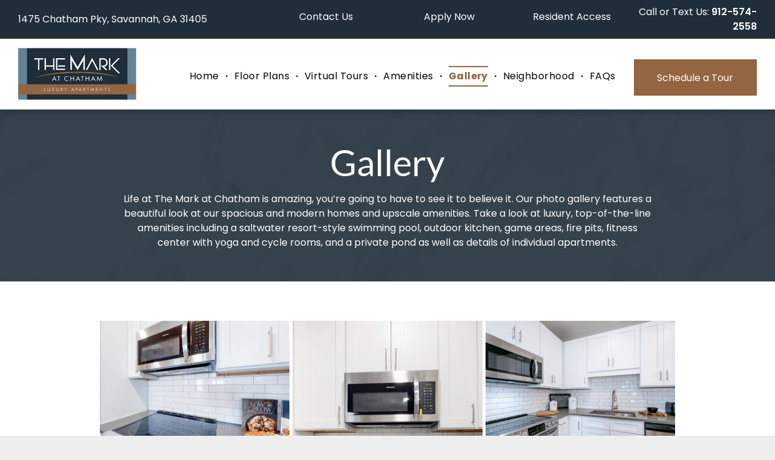

--- FILE ---
content_type: text/html;charset=utf-8
request_url: https://www.themarkatchatham.com/gallery
body_size: 42525
content:
<!doctype html >
<html xmlns="http://www.w3.org/1999/xhtml" lang="en"
      class="">
<head>
    <meta charset="utf-8">
    




































<script type="text/javascript">
    window._currentDevice = 'desktop';
    window.Parameters = window.Parameters || {
        HomeUrl: 'https://www.themarkatchatham.com/',
        AccountUUID: '0ff7a0a4c3e64482ae2d0197ea7b23f8',
        SystemID: 'US_DIRECT_PRODUCTION',
        SiteAlias: '65c56d18',
        SiteType: atob('RFVEQU9ORQ=='),
        PublicationDate: 'Wed Jan 07 17:06:24 UTC 2026',
        ExternalUid: '6767906449162460',
        IsSiteMultilingual: false,
        InitialPostAlias: '',
        InitialPostPageUuid: '',
        InitialDynamicItem: '',
        DynamicPageInfo: {
            isDynamicPage: false,
            base64JsonRowData: 'null',
        },
        InitialPageAlias: 'gallery',
        InitialPageUuid: 'e00922187055413b9338c49f44bd0c5e',
        InitialPageId: '1184486842',
        InitialEncodedPageAlias: 'Z2FsbGVyeQ==',
        InitialHeaderUuid: '560b73451c66413a965c4a265b9c4b97',
        CurrentPageUrl: '',
        IsCurrentHomePage: false,
        AllowAjax: false,
        AfterAjaxCommand: null,
        HomeLinkText: 'Back To Home',
        UseGalleryModule: false,
        CurrentThemeName: 'Layout Theme',
        ThemeVersion: '500000',
        DefaultPageAlias: '',
        RemoveDID: true,
        WidgetStyleID: null,
        IsHeaderFixed: false,
        IsHeaderSkinny: false,
        IsBfs: true,
        StorePageAlias: 'null',
        StorePagesUrls: 'e30=',
        IsNewStore: 'false',
        StorePath: '',
        StoreId: 'null',
        StoreVersion: 0,
        StoreBaseUrl: '',
        StoreCleanUrl: true,
        StoreDisableScrolling: true,
        IsStoreSuspended: false,
        HasCustomDomain: true,
        SimpleSite: false,
        showCookieNotification: false,
        cookiesNotificationMarkup: 'null',
        translatedPageUrl: '',
        isFastMigrationSite: false,
        sidebarPosition: 'NA',
        currentLanguage: 'en',
        currentLocale: 'en',
        NavItems: '{}',
        errors: {
            general: 'There was an error connecting to the page.<br/> Make sure you are not offline.',
            password: 'Incorrect name/password combination',
            tryAgain: 'Try again'
        },
        NavigationAreaParams: {
            ShowBackToHomeOnInnerPages: true,
            NavbarSize: 4,
            NavbarLiveHomePage: 'https://www.themarkatchatham.com/',
            BlockContainerSelector: '.dmBody',
            NavbarSelector: '#dmNav:has(a)',
            SubNavbarSelector: '#subnav_main'
        },
        hasCustomCode: true,
        planID: '3102',
        customTemplateId: 'null',
        siteTemplateId: 'null',
        productId: 'DM_DIRECT',
        disableTracking: false,
        pageType: 'FROM_SCRATCH',
        isRuntimeServer: true,
        isInEditor: false,
        hasNativeStore: false,
        defaultLang: 'en',
        hamburgerMigration: null,
        isFlexSite: false
    };

    window.Parameters.LayoutID = {};
    window.Parameters.LayoutID[window._currentDevice] = 6;
    window.Parameters.LayoutVariationID = {};
    window.Parameters.LayoutVariationID[window._currentDevice] = 5;
</script>





















<!-- Injecting site-wide to the head -->

<meta name="google-site-verification" content="gmo9cwV0SOKhl28IyvpTYs8qAPlL9XsDU68WP3cFkIg" data-swh-uuid="4d18fac40865480f8682006f645d7f61"/>



<!-- End Injecting site-wide to the head -->

<!-- Inject secured cdn script -->


<!-- ========= Meta Tags ========= -->
<!-- PWA settings -->
<script>
    function toHash(str) {
        var hash = 5381, i = str.length;
        while (i) {
            hash = hash * 33 ^ str.charCodeAt(--i)
        }
        return hash >>> 0
    }
</script>
<script>
    (function (global) {
    //const cacheKey = global.cacheKey;
    const isOffline = 'onLine' in navigator && navigator.onLine === false;
    const hasServiceWorkerSupport = 'serviceWorker' in navigator;
    if (isOffline) {
        console.log('offline mode');
    }
    if (!hasServiceWorkerSupport) {
        console.log('service worker is not supported');
    }
    if (hasServiceWorkerSupport && !isOffline) {
        window.addEventListener('load', function () {
            const serviceWorkerPath = '/runtime-service-worker.js?v=3';
            navigator.serviceWorker
                .register(serviceWorkerPath, { scope: './' })
                .then(
                    function (registration) {
                        // Registration was successful
                        console.log(
                            'ServiceWorker registration successful with scope: ',
                            registration.scope
                        );
                    },
                    function (err) {
                        // registration failed :(
                        console.log('ServiceWorker registration failed: ', err);
                    }
                )
                .catch(function (err) {
                    console.log(err);
                });
        });

        // helper function to refresh the page
        var refreshPage = (function () {
            var refreshing;
            return function () {
                if (refreshing) return;
                // prevent multiple refreshes
                var refreshkey = 'refreshed' + location.href;
                var prevRefresh = localStorage.getItem(refreshkey);
                if (prevRefresh) {
                    localStorage.removeItem(refreshkey);
                    if (Date.now() - prevRefresh < 30000) {
                        return; // dont go into a refresh loop
                    }
                }
                refreshing = true;
                localStorage.setItem(refreshkey, Date.now());
                console.log('refereshing page');
                window.location.reload();
            };
        })();

        function messageServiceWorker(data) {
            return new Promise(function (resolve, reject) {
                if (navigator.serviceWorker.controller) {
                    var worker = navigator.serviceWorker.controller;
                    var messageChannel = new MessageChannel();
                    messageChannel.port1.onmessage = replyHandler;
                    worker.postMessage(data, [messageChannel.port2]);
                    function replyHandler(event) {
                        resolve(event.data);
                    }
                } else {
                    resolve();
                }
            });
        }
    }
})(window);
</script>
<!-- Add manifest -->
<!-- End PWA settings -->



<link rel="canonical" href="https://www.themarkatchatham.com/gallery">

<meta id="view" name="viewport" content="initial-scale=1, minimum-scale=1, maximum-scale=5, viewport-fit=cover">
<meta name="apple-mobile-web-app-capable" content="yes">

<!--Add favorites icons-->

<link rel="apple-touch-icon"
      href="https://irp.cdn-website.com/67d86273/dms3rep/multi/favicon+%283%29.png"/>

<link rel="icon" type="image/x-icon" href="https://irp.cdn-website.com/67d86273/site_favicon_16_1736546686853.ico"/>

<!-- End favorite icons -->
<link rel="preconnect" href="https://lirp.cdn-website.com/"/>



<!-- render the required CSS and JS in the head section -->
<script id='d-js-dmapi'>
    window.SystemID = 'US_DIRECT_PRODUCTION';

    if (!window.dmAPI) {
        window.dmAPI = {
            registerExternalRuntimeComponent: function () {
            },
            getCurrentDeviceType: function () {
                return window._currentDevice;
            },
            runOnReady: (ns, fn) => {
                const safeFn = dmAPI.toSafeFn(fn);
                ns = ns || 'global_' + Math.random().toString(36).slice(2, 11);
                const eventName = 'afterAjax.' + ns;

                if (document.readyState === 'complete') {
                    $.DM.events.off(eventName).on(eventName, safeFn);
                    setTimeout(function () {
                        safeFn({
                            isAjax: false,
                        });
                    }, 0);
                } else {
                    window?.waitForDeferred?.('dmAjax', () => {
                        $.DM.events.off(eventName).on(eventName, safeFn);
                        safeFn({
                            isAjax: false,
                        });
                    });
                }
            },
            toSafeFn: (fn) => {
                if (fn?.safe) {
                    return fn;
                }
                const safeFn = function (...args) {
                    try {
                        return fn?.apply(null, args);
                    } catch (e) {
                        console.log('function failed ' + e.message);
                    }
                };
                safeFn.safe = true;
                return safeFn;
            }
        };
    }

    if (!window.requestIdleCallback) {
        window.requestIdleCallback = function (fn) {
            setTimeout(fn, 0);
        }
    }
</script>

<!-- loadCSS function header.jsp-->






<script id="d-js-load-css">
/**
 * There are a few <link> tags with CSS resource in them that are preloaded in the page
 * in each of those there is a "onload" handler which invokes the loadCSS callback
 * defined here.
 * We are monitoring 3 main CSS files - the runtime, the global and the page.
 * When each load we check to see if we can append them all in a batch. If threre
 * is no page css (which may happen on inner pages) then we do not wait for it
 */
(function () {
  let cssLinks = {};
  function loadCssLink(link) {
    link.onload = null;
    link.rel = "stylesheet";
    link.type = "text/css";
  }
  
    function checkCss() {
      const pageCssLink = document.querySelector("[id*='CssLink']");
      const widgetCssLink = document.querySelector("[id*='widgetCSS']");

        if (cssLinks && cssLinks.runtime && cssLinks.global && (!pageCssLink || cssLinks.page) && (!widgetCssLink || cssLinks.widget)) {
            const storedRuntimeCssLink = cssLinks.runtime;
            const storedPageCssLink = cssLinks.page;
            const storedGlobalCssLink = cssLinks.global;
            const storedWidgetCssLink = cssLinks.widget;

            storedGlobalCssLink.disabled = true;
            loadCssLink(storedGlobalCssLink);

            if (storedPageCssLink) {
                storedPageCssLink.disabled = true;
                loadCssLink(storedPageCssLink);
            }

            if(storedWidgetCssLink) {
                storedWidgetCssLink.disabled = true;
                loadCssLink(storedWidgetCssLink);
            }

            storedRuntimeCssLink.disabled = true;
            loadCssLink(storedRuntimeCssLink);

            requestAnimationFrame(() => {
                setTimeout(() => {
                    storedRuntimeCssLink.disabled = false;
                    storedGlobalCssLink.disabled = false;
                    if (storedPageCssLink) {
                      storedPageCssLink.disabled = false;
                    }
                    if (storedWidgetCssLink) {
                      storedWidgetCssLink.disabled = false;
                    }
                    // (SUP-4179) Clear the accumulated cssLinks only when we're
                    // sure that the document has finished loading and the document 
                    // has been parsed.
                    if(document.readyState === 'interactive') {
                      cssLinks = null;
                    }
                }, 0);
            });
        }
    }
  

  function loadCSS(link) {
    try {
      var urlParams = new URLSearchParams(window.location.search);
      var noCSS = !!urlParams.get("nocss");
      var cssTimeout = urlParams.get("cssTimeout") || 0;

      if (noCSS) {
        return;
      }
      if (link.href && link.href.includes("d-css-runtime")) {
        cssLinks.runtime = link;
        checkCss();
      } else if (link.id === "siteGlobalCss") {
        cssLinks.global = link;
        checkCss();
      } 
      
      else if (link.id && link.id.includes("CssLink")) {
        cssLinks.page = link;
        checkCss();
      } else if (link.id && link.id.includes("widgetCSS")) {
        cssLinks.widget = link;
        checkCss();
      }
      
      else {
        requestIdleCallback(function () {
          window.setTimeout(function () {
            loadCssLink(link);
          }, parseInt(cssTimeout, 10));
        });
      }
    } catch (e) {
      throw e
    }
  }
  window.loadCSS = window.loadCSS || loadCSS;
})();
</script>



<script data-role="deferred-init" type="text/javascript">
    /* usage: window.getDeferred(<deferred name>).resolve() or window.getDeferred(<deferred name>).promise.then(...)*/
    function Def() {
        this.promise = new Promise((function (a, b) {
            this.resolve = a, this.reject = b
        }).bind(this))
    }

    const defs = {};
    window.getDeferred = function (a) {
        return null == defs[a] && (defs[a] = new Def), defs[a]
    }
    window.waitForDeferred = function (b, a, c) {
        let d = window?.getDeferred?.(b);
        d
            ? d.promise.then(a)
            : c && ["complete", "interactive"].includes(document.readyState)
                ? setTimeout(a, 1)
                : c
                    ? document.addEventListener("DOMContentLoaded", a)
                    : console.error(`Deferred  does not exist`);
    };
</script>
<style id="forceCssIncludes">
    /* This file is auto-generated from a `scss` file with the same name */

.videobgwrapper{overflow:hidden;position:absolute;z-index:0;width:100%;height:100%;top:0;left:0;pointer-events:none;border-radius:inherit}.videobgframe{position:absolute;width:101%;height:100%;top:50%;left:50%;transform:translateY(-50%) translateX(-50%);object-fit:fill}#dm video.videobgframe{margin:0}@media (max-width:767px){.dmRoot .dmPhotoGallery.newPhotoGallery:not(.photo-gallery-done){min-height:80vh}}@media (min-width:1025px){.dmRoot .dmPhotoGallery.newPhotoGallery:not(.photo-gallery-done){min-height:45vh}}@media (min-width:768px) and (max-width:1024px){.responsiveTablet .dmPhotoGallery.newPhotoGallery:not(.photo-gallery-done){min-height:45vh}}#dm [data-show-on-page-only]{display:none!important}#dmRoot div.stickyHeaderFix div.site_content{margin-top:0!important}#dmRoot div.stickyHeaderFix div.hamburger-header-container{position:relative}
    

</style>
<style id="cssVariables" type="text/css">
    :root {
  --color_1: rgba(32, 46, 57, 1);
  --color_2: rgba(147, 101, 64, 1);
  --color_3: rgba(0,0,0,1);
  --color_4: rgba(100, 131, 150, 1);
  --color_5: rgba(144, 54, 55, 0.75);
  --color_6: rgba(0, 0, 0, 0.75);
  --color_7: rgba(255, 255, 255, 1);
  --color_8: rgba(0, 0, 0, 1);
}
</style>

<!-- ========= JS Section ========= -->
<script>
    var isWLR = true;

    window.customWidgetsFunctions = {};
    window.customWidgetsStrings = {};
    window.collections = {};
    window.currentLanguage = "ENGLISH"
    window.isSitePreview = false;
</script>
<script>
    window.customWidgetsFunctions["b1e66263855b444897eb558f506f1b9a~465"] = function (element, data, api) {
        console.log(" 33333 ",$(element));
//console.log(" 8888 ",data.config);
let layout = data.config.layout;
let animated_effect = false;
let showOn = data.config.showOn;
var checkHomePage = false;
var check_by_date = data.config.check_by_date;
var always_fixed = data.config.always_fixed;
var always_visible_on_top = data.config.always_visible_on_top;
var linktoBox = data.config.linktoBox;

let dateFrom = new Date(removeExtra(data.config.dateFrom));
let dateTo = new Date(removeExtra(data.config.dateTo));
let today = new Date();

var putcontentohtml = true;
if(!data.inEditor) {
    if(check_by_date) {
        if(today >= dateFrom && today <= dateTo) {
            putcontentohtml = true;
        } else {
            putcontentohtml = false;
        }
    }
}

if(putcontentohtml) {
    if(layout  == "theme1") {
        var datasliderDescription = removeExtraPtag(data.config.sliderDescription);
        var sliderDisclaimer = removeExtraPtag(data.config.sliderDisclaimer);
        var sliderTitleconfig = removeExtraPtag(data.config.sliderTitle);
        
        $(element).find(".wrap .title").html(sliderTitleconfig);
        $(element).find(".wrap .description").html(datasliderDescription);
        $(element).find(".wrap .copyright").html(sliderDisclaimer);
    } else {
        $(element).find(".headerWrapper .header-title").html(data.config.sliderTitle);
        $(element).find(".headerWrapper .header-subtitle").html(data.config.sliderDescription);
    }
}

if(showOn == 'home')
{
    checkHomePage = true;
}
//console.log(window.location)
const UrlPath = window.location.pathname;
//console.log(UrlPath);
if( (checkHomePage && (UrlPath == '/' || UrlPath == '' || UrlPath == 'home' || UrlPath == '/home')) || !checkHomePage || data.inEditor)
{
    $(element).find('.widget-b1e662').show();
    if(data.config.animated_effect != undefined)
    {
        animated_effect = data.config.animated_effect;
    }
    if(layout  == "drop_theme") {
        let innerHeight = $(element).find(".offerpopup_advancedversion_v4").children().length;
        console.log("innerHeight",$(element).find(".offerpopup_advancedversion_v4").children());
    } else {
        let innerHeight = $(element).find(".headerWrapper").children().length;
        console.log("innerHeight",$(element).find(".headerWrapper").children());
    }
    
    
    let isFadeOut = data.config.isFadeOut;
    
    let dd = String(today.getDate()).padStart(2, '');
    let mm = String(today.getMonth() + 1).padStart(2, '0'); //January is 0!
    let yyyy = today.getFullYear();
    
    let sliderDescription = data.config.sliderDescription;
    let onlyTextDescription = removeTags(sliderDescription);
    if(onlyTextDescription == "")
    {
        $(element).find('.header-subtitle').remove();
    }
    var initialPadding = true;
    var currentVScroll = window.scrollY;
    if(currentVScroll > 100)
    {
       initialPadding = false;
    }
    //alert(currentVScroll);
    
    //CURRENT DATE
    // today = mm + '/' + dd + '/' + yyyy;
    
    //auto pop
    var autopop = data.config.autopop;
    var autopop_time = data.config.autopop_time;
    
    if(data.config.autopop_time == undefined || data.config.autopop_time == '')
        autopop_time = 1000;
    
    var closeonclosebtn = true;
    
    $(element).find(".open").click(function() {
        $(element).find("#slideit section").css("transform", "translateY(0%)");
    });
    
    $(element).find(".close").click(function() {
        $(element).find("#slideit section").css("transform", "translateY(100%)");
    });
    if(layout == "theme2" && data.inEditor) {
        $('body').addClass('SpecialOfferTabOpen');
    }
    let containerHeight = 0;
    let newcontainerHeight = 0;
    var setautopopsh = showpopup_by_date = false;
    if(!data.inEditor) {
        if(check_by_date) {
            if(today >= dateFrom && today <= dateTo) {
                showpopup_by_date = true;
            }
        } else {
            showpopup_by_date = true;
        }
        if(showpopup_by_date) {
            if(layout == "theme2") {
                ///body add class for offer popup theme 2
                $('body').addClass('SpecialOfferPopupExist');
                if(autopop) {
                    containerHeight = $(element).find(".headerWrapper").outerHeight();
                    //let containerHeight = $(element).find(".headerWrapper").innerHeight();
                    $(element).find(".headerWrapper").css('display','none');

                    setTimeout(function(){
                        $('body').addClass('SpecialOfferTabOpen');
                        if($(element).find(".headerWrapper").find('a'))
                        {
                            $(element).find(".headerWrapper").find('a').addClass('header-anchor');
                        }
                        containerHeight = $(element).find(".headerWrapper").outerHeight();
                        //containerHeight = $(element).find(".headerWrapper").innerHeight();
                        console.log('containerHeight',containerHeight,autopop_time);
                        containerHeight = parseInt(containerHeight);
                        //let containerHeight = data.device != "mobile" ? $(element).find(".headerWrapper").outerHeight() : parseInt($(element).find(".headerWrapper").outerHeight()) + parseInt($("#hamburger-header-container").outerHeight());
                        //console.log(containerHeight, "height");
                        setautopopsh = true;
                        console.log('parseIntcontainerHeight',containerHeight);
                        if($(window).scrollTop() < 100 && parseInt(innerHeight) > 0) 
                        {
                            $(element).find(".headerWrapper").css('display','block');
                            containerHeight = $(element).find(".headerWrapper").outerHeight();
                            containerHeight = parseInt(containerHeight);
                            
                            if(initialPadding )
                            {
                                //console.log(containerHeight);
                                $("#site_content").css("padding-top", `${containerHeight}px`);
                                $("#hamburger-header-container, .layout-drawer-hamburger").css("transform", `translateY(${$(element).find(".headerWrapper").outerHeight()}px)`);
                            }
                        }
                    }, autopop_time);
                } else {
                    $('body').addClass('SpecialOfferTabOpen');
                    setautopopsh = true;
    
                    if( parseInt(innerHeight) > 0) $(element).find(".headerWrapper").css('display','block');
    
                    if($(element).find(".headerWrapper").find('a'))
                    {
                        $(element).find(".headerWrapper").find('a').addClass('header-anchor');
                    }
                    containerHeight = $(element).find(".headerWrapper").outerHeight();
                    //containerHeight = $(element).find(".headerWrapper").innerHeight();
                    containerHeight = parseInt(containerHeight);
                    //let containerHeight = data.device != "mobile" ? $(element).find(".headerWrapper").outerHeight() : parseInt($(element).find(".headerWrapper").outerHeight()) + parseInt($("#hamburger-header-container").outerHeight());
                    //console.log(containerHeight, "height");
                    
                    console.log('containerHeight',containerHeight);
                    
                    setTimeout(() => {
                        if(initialPadding && parseInt(innerHeight) > 0)
                        {
                            //console.log(containerHeight);
                            $("#site_content").css("padding-top", `${containerHeight}px`);
                            $("#hamburger-header-container, .layout-drawer-hamburger").css("transform", `translateY(${$(element).find(".headerWrapper").outerHeight()}px)`);
                        }
                    }, 300);
                }
                
                let showlock = false;
                let hidelock = false;
                
                $(window).scroll(function(){
                    if(containerHeight == 0){
                        containerHeight = $(element).find(".headerWrapper").outerHeight();
                        //containerHeight = $(element).find(".headerWrapper").innerHeight();
                        containerHeight = parseInt(containerHeight);
                    }
                    
                    if(closeonclosebtn)
                    {
                        // if ($(window).scrollTop() >= 100) {
                        //     console.log("scroll theme 2 date");
                        //     $(element).find(".headerWrapper").hide();
                        //     $("#site_content").css("padding-top", "0px");
                        //     $("#hamburger-header-container, .layout-drawer-hamburger").css("transform", "translateY(0px)");
                        // }
                        // else {
                        //     $(element).find(".headerWrapper").show();
                        //     console.log(containerHeight);
                        //     $("#site_content").css("padding-top", `${containerHeight}px`);
                        //     $("#hamburger-header-container, .layout-drawer-hamburger").css("transform", `translateY(${$(element).find(".headerWrapper").outerHeight()}px)`);
                        // }
                        //console.log(closeonclosebtn);
                        if ($(window).scrollTop() >= 100) 
                        {
                            //console.log("scroll theme 2 hide");
                            //$(element).find(".headerWrapper").hide();
                            if(animated_effect)
                            {
                                if(!hidelock)
                                {
                                    $(element).find(".headerWrapper").animate({height:0,padding:0},500);
                                    $("#site_content").animate({paddingTop:0},500);
                                    
                                    //$("#site_content").css("padding-top", "0px");
                                    $("#hamburger-header-container, .layout-drawer-hamburger").addClass('hamburger-header-container-animate-top');
                                    $("#hamburger-header-container, .layout-drawer-hamburger").css("transform", "translateY(0px)");
                                }
                                hidelock = true;
                                showlock = false;
                            }
                            else
                            {
                                $(element).find(".headerWrapper").hide();
                                $("#site_content").css("padding-top", "0px");
                                $("#hamburger-header-container, .layout-drawer-hamburger").css("transform", "translateY(0px)");
                            }
                            $('body').removeClass('SpecialOfferTabOpen');
                                
                        }
                        else 
                        {
                            //console.log("scroll theme 2 show");
                            //$(element).find(".headerWrapper").show();
                            if(setautopopsh){
                                if(animated_effect)
                                {
                                    //console.log("sechet",containerHeight);
                                    //if(!showlock && $(window).scrollTop() != 0)
                                    if(!showlock)
                                    {
                                        $(element).find(".headerWrapper").animate({height:containerHeight,padding:'20px 50px'},500);
                                        $("#site_content").animate({paddingTop:containerHeight},500);
                                        
                                        //console.log(containerHeight);
                                        //$("#site_content").css("padding-top", `${containerHeight}px`);
                                        $("#hamburger-header-container, .layout-drawer-hamburger").addClass('hamburger-header-container-animate-top');
                                        $("#hamburger-header-container, .layout-drawer-hamburger").css("transform", `translateY(${containerHeight}px)`);
                                    }
                                    
                                    hidelock = false;
                                    showlock = true;
                                }
                                else
                                {
                                    if( parseInt(innerHeight) > 0) 
                                    {
                                        $(element).find(".headerWrapper").css('display','block');
                                        if(autopop) {
                                            containerHeight = $(element).find(".headerWrapper").outerHeight();
                                            containerHeight = parseInt(containerHeight);
                                        }
                                        $("#site_content").css("padding-top", `${containerHeight}px`);
                                        $("#hamburger-header-container, .layout-drawer-hamburger").css("transform", `translateY(${containerHeight}px)`);
                                    }
                                }
                                $('body').addClass('SpecialOfferTabOpen');
                            }
                        }
                    }
                });
                //////////////////////
                $(".layout-drawer-hamburger").on('click',function(){
                     var currentVScrollHBMenu = window.scrollY;
                     
                        //added for mobile device and duda new update
                        if (data.device==="mobile") {
                            //console.log($(this));
                            if(!$('.layout-drawer-hamburger').hasClass('hamburger-on-header') && $(element).find(".headerWrapper").hasClass('hideThisOffer'))
                                $(this).toggleClass('hamburger-on-header');
                        }
                        
                        setTimeout(function(){
                            //console.log(currentVScrollHBMenu);
                            if($('.layout-drawer-hamburger').hasClass('hamburger-on-header'))
                            {
                                //console.log('hide');
                                $(element).find(".headerWrapper").removeClass('hideThisOffer');
                                $("body").removeClass('hideThisOfferPop');
                                //  if(currentVScrollHBMenu <= 100 && closeonclosebtn == true)
                                if(closeonclosebtn == true)
                                {
                                    $("#site_content").animate({paddingTop:containerHeight},500);
                                    $("#hamburger-header-container, .layout-drawer-hamburger").css("transform", `translateY(${containerHeight}px)`);
                                }
                                 
                                if($(window).scrollTop() >= 100) 
                                { 
                                	$(window).scrollTop($(window).scrollTop()+1);
                                	$(window).scrollTop($(window).scrollTop()-1);
                                }
                            }
                            else
                            {
                                 //console.log('show');
                                 $(element).find(".headerWrapper").addClass('hideThisOffer');
                                 $("body").addClass('hideThisOfferPop');
                                //  if(currentVScrollHBMenu <= 100)
                                //  {
                                    $("#site_content").animate({paddingTop:0},500);
                                    $("#hamburger-header-container, .layout-drawer-hamburger").css("transform", "translateY(0px)");
                                //  }
                                 
                            }
                        },100);
                     
                });
                
                ////click on close///////
                $('.SPECIAL-close-btn').click( function() {
                    console.log("click on close");
                    closeonclosebtn = false;
                    
                    if(animated_effect)
                    {
                        $(element).find(".headerWrapper").animate({height:0,padding:0},500);
                        $("#site_content").animate({paddingTop:0},500);
                        //$("#site_content").css("padding-top", "0px");
                        $("#hamburger-header-container, .layout-drawer-hamburger").addClass('hamburger-header-container-animate-top');
                        $("#hamburger-header-container, .layout-drawer-hamburger").css("transform", "translateY(0px)");
                        
                        setTimeout(function(){$('.SPECIAL-open-btn').show();},500);
                        
                        showlock = true;
                    }
                    else
                    {
                        $(element).find(".headerWrapper").css('display','none');
                        $("#site_content").css("padding-top", "0px");
                        $("#hamburger-header-container, .layout-drawer-hamburger").css("transform", "translateY(0px)");
                        $('.SPECIAL-open-btn').show();
                    }
                    $('body').removeClass('SpecialOfferTabOpen');
                    
                });
                 
                $('.SPECIAL-open-btn').click( function() {
                    console.log("click on open");
                    closeonclosebtn = true;
                    
                    if(animated_effect)
                    {
                        $(element).find(".headerWrapper").animate({height:containerHeight,padding:'20px 50px'},500);
                        $("#site_content").animate({paddingTop:containerHeight},500);
                        
                        //console.log(containerHeight);
                        //$("#site_content").css("padding-top", `${containerHeight}px`);
                        $("#hamburger-header-container, .layout-drawer-hamburger").addClass('hamburger-header-container-animate-top');
                        $("#hamburger-header-container, .layout-drawer-hamburger").css("transform", `translateY(${containerHeight}px)`);
                        
                        setTimeout(function(){$('.SPECIAL-open-btn').hide();},500);
                        
                        showlock = false;
                    }
                    else
                    {
                        if( parseInt(innerHeight) > 0) 
                        {
                            $(element).find(".headerWrapper").css('display','block');
                            $("#site_content").css("padding-top", `${containerHeight}px`);
                            $("#hamburger-header-container, .layout-drawer-hamburger").css("transform", `translateY(${containerHeight}px)`);
                            $('.SPECIAL-open-btn').hide();
                        }
                        
                    }
                    $('body').addClass('SpecialOfferTabOpen');
                });
            
            }
            if(layout == "theme1") {
                $(element).find("#slideit").show();
                $("#site_content").css("padding-top", "0px");
                $("#hamburger-header-container, .layout-drawer-hamburger").css("transform", "translateY(0px)");
                
                if(autopop) {
                    setTimeout(() => {
                        $(element).find("#slideit section").css("transform", "translateY(0%)");
                    }, autopop_time);
                }
                
                if(isFadeOut) {
                    fadeOutOnScroll();
                }
            }
            if(layout == "drop_theme") {
                if(always_visible_on_top && always_fixed) {
                    var checkkickonpopup = 0;
                    if(linktoBox) {
                        $(element).find('.offerpopup_advancedversion_v4_Btn').attr("style", "display: none !important;");
                    }
                    if($(element).find('.offerpopup_advancedversion_v4_description').text() == '') {
                        $(element).find('.offerpopup_advancedversion_v4_description').hide();
                    }
                    //console.log('gdgdg',$(element).find('.offerpopup_advancedversion_v4_description'), $(element).find('.offerpopup_advancedversion_v4_description').text());
                }
                //first load time
                containerHeight = $(element).find(".offerpopup_advancedversion_v4").outerHeight();
                var fixedinnerheight = parseInt(containerHeight); //for fixed effect
                if(autopop) {
                    //$(element).find(".offerpopup_advancedversion_v4").css('display','none');
                    setTimeout(() => {
                        if(parseInt(innerHeight) > 0) {
                            if($(window).scrollTop() < 100 || always_fixed) 
                            {
                                $(element).find(".offerpopup_advancedversion_v4").css('display','block');
                                
                                containerHeight = $(element).find(".offerpopup_advancedversion_v4").outerHeight();
                                containerHeight = parseInt(containerHeight);
                                fixedinnerheight = containerHeight;

                                $("#site_content").css("padding-top", `${containerHeight}px`);
                                $("#hamburger-header-container, .layout-drawer-hamburger").css("transform", `translateY(${containerHeight}px)`);
                                $('body').addClass('SpecialOfferPopupOpen_T3');
                            }
                        }
                    }, autopop_time);
                } else {
                    if( parseInt(innerHeight) > 0) $(element).find(".offerpopup_advancedversion_v4").css('display','block');
        
                    containerHeight = $(element).find(".offerpopup_advancedversion_v4").outerHeight();
                    containerHeight = parseInt(containerHeight);
                    fixedinnerheight = containerHeight;
                    console.log("height", containerHeight);
                    
                    //calculate description height
                    $(element).find(".offerpopup_advancedversion_v4 .offerpopup_advancedversion_v4_contant").css("opacity", 0);
                    $(element).find(".offerpopup_advancedversion_v4 .offerpopup_advancedversion_v4_contant").css('display', 'block');
                    newcontainerHeight = $(element).find(".offerpopup_advancedversion_v4").outerHeight();
                    newcontainerHeight = parseInt(newcontainerHeight);
                    $(element).find(".offerpopup_advancedversion_v4 .offerpopup_advancedversion_v4_contant").css('display', 'none');
                    $(element).find(".offerpopup_advancedversion_v4 .offerpopup_advancedversion_v4_contant").css("opacity", 1);
                    
                    setTimeout(() => {
                        if( parseInt(innerHeight) > 0) {
                            if(initialPadding || always_fixed)
                            {
                                //console.log(containerHeight);
                                $("#site_content").css("padding-top", `${containerHeight}px`);
                                $("#hamburger-header-container, .layout-drawer-hamburger").css("transform", `translateY(${containerHeight}px)`);
                                $('body').addClass('SpecialOfferPopupOpen_T3');
                            }
                        }
                    }, 100);
                }
                
                //on window scroll effect
                $(window).scroll(function(){
                    containerHeight = $(element).find(".offerpopup_advancedversion_v4").outerHeight();
                    containerHeight = parseInt(containerHeight);

                    $("#hamburger-header-container, .layout-drawer-hamburger").removeClass('hamburger-header-container-animate-top');

                    if(always_fixed) {
                        if ($(window).scrollTop() >= 100 && $(element).find(".offerpopup_advancedversion_v4").hasClass('DescriptionOpen')) {
                            $(element).find(".offerpopup_advancedversion_v4_icon").trigger("click");
                        }
                    } else {
                        if ($(window).scrollTop() >= 100) {
                            $(element).find(".offerpopup_advancedversion_v4").hide();
                            $("#site_content").css("padding-top", "0px");
                            $("#hamburger-header-container, .layout-drawer-hamburger").css("transform", "translateY(0px)");
                            $('body').removeClass('SpecialOfferPopupOpen_T3');
                            
                            turnOFFdescription();
                        } else {
                            if( parseInt(innerHeight) > 0) {
                                $(element).find(".offerpopup_advancedversion_v4").css('display','block');
                                $("#site_content").css("padding-top", `${containerHeight}px`);
                                $("#hamburger-header-container, .layout-drawer-hamburger").css("transform", `translateY(${containerHeight}px)`);
                                $('body').addClass('SpecialOfferPopupOpen_T3');
                            }
                        }
                    }
                });
                
                //click on toggle
                $(element).find(".offerpopup_advancedversion_v4_icon, .offerpopup_advancedversion_v4_main_heading").on("click", function () {
                    $(element).find(".offerpopup_advancedversion_v4_contant").stop().slideToggle(500, "swing");
                    $(element).find(".offerpopup_advancedversion_v4").toggleClass("DescriptionOpen");
                    $("#hamburger-header-container, .layout-drawer-hamburger").addClass('hamburger-header-container-animate-top');
                    
                    if(!$(element).find(".offerpopup_advancedversion_v4").hasClass('DescriptionOpen')) {
                        if(always_fixed) {
                            $("#site_content").animate({paddingTop:fixedinnerheight},500);
                            $("#hamburger-header-container, .layout-drawer-hamburger").css("transform", `translateY(${fixedinnerheight}px)`);
                        } else {
                            $("#site_content").animate({paddingTop:containerHeight},500);
                            $("#hamburger-header-container, .layout-drawer-hamburger").css("transform", `translateY(${containerHeight}px)`);
                        }
                    } else {
                        if(newcontainerHeight > 0) {
                            $("#site_content").animate({paddingTop:newcontainerHeight},500);
                            $("#hamburger-header-container, .layout-drawer-hamburger").css("transform", `translateY(${newcontainerHeight}px)`);
                        } else {
                            setTimeout(() => {
                                newcontainerHeight = $(element).find(".offerpopup_advancedversion_v4").outerHeight();
                                newcontainerHeight = parseInt(newcontainerHeight);
                                console.log("desc height",newcontainerHeight);
                                
                                $("#site_content").animate({paddingTop:newcontainerHeight},500);
                                $("#hamburger-header-container, .layout-drawer-hamburger").css("transform", `translateY(${newcontainerHeight}px)`);
                            }, 510);
                        }
                    }
                });
                
                //click on hamburger
                $(".layout-drawer-hamburger").on('click',function(){
                    var currentVScrollHBMenu = window.scrollY;
                    
                    setTimeout(function(){
                        //console.log(currentVScrollHBMenu);
                        $("#hamburger-header-container, .layout-drawer-hamburger").addClass('hamburger-header-container-animate-top');
                        if($('.layout-drawer-hamburger').hasClass('hamburgerOPEN'))
                        {
                            if(currentVScrollHBMenu <= 100 || always_fixed) {
                                $(element).find(".offerpopup_advancedversion_v4").css('display','block');
                                containerHeight = $(element).find(".offerpopup_advancedversion_v4").outerHeight();
                                containerHeight = parseInt(containerHeight);
                                $("#site_content").animate({paddingTop:containerHeight},500);
                                $("#hamburger-header-container, .layout-drawer-hamburger").css("transform", `translateY(${containerHeight}px)`);
                                $('body').addClass('SpecialOfferPopupOpen_T3');
                            }

                            $('.layout-drawer-hamburger').removeClass('hamburgerOPEN');
                            
                            if(always_visible_on_top && always_fixed) {
                                if(window.scrollY == 0)
                                    $(element).find(".offerpopup_advancedversion_v4_main_heading").trigger('click');
                            }
                        }
                        else
                        {
                            $('.layout-drawer-hamburger').addClass('hamburgerOPEN');
                            $(element).find(".offerpopup_advancedversion_v4").hide();
                            $("#site_content").animate({paddingTop:0},500);
                            $("#hamburger-header-container, .layout-drawer-hamburger").css("transform", "translateY(0px)");
                            $('body').removeClass('SpecialOfferPopupOpen_T3'); 
                            
                            //trunoff the description
                            if(always_fixed) turnOFFdescription();
                        }
                    },200);
                });
                
                //special request
                if(always_visible_on_top && always_fixed) {

                    //on first load
                    setTimeout(function() {
                        if($(window).scrollTop() == 0)  {
                            checkkickonpopup = 1;
                            $(element).find(".offerpopup_advancedversion_v4_main_heading").trigger('click');
                        }
                    }, 1000);
                    
                    //on scroll
                    setTimeout(function() {
                        $(window).on("scroll", function() {
                          if ($(this).scrollTop() == 0) {
                            checkkickonpopup = 1;
                            $(element).find(".offerpopup_advancedversion_v4_main_heading").trigger('click');
                          }
                        });
                    }, 2000);
                    
                    $(element).find(".offerpopup_advancedversion_v4_main_heading, .offerpopup_advancedversion_v4_icon").click(function() {
                        checkkickonpopup = 1;
                    });
                    
                    // on click on popup
                    if(linktoBox) {
                        $(element).find(".offerpopup_advancedversion_v4").click(function() {
                            if(checkkickonpopup == 0) {
                                console.log("popupbtn");
                                window.location.href = $(element).find('.offerpopup_advancedversion_v4_Btn').attr("href");
                            } else {
                                checkkickonpopup = 0;
                            }
                        });
                    }
                }
            }
        } else {
            $(element).find(".headerWrapper").hide();
            $(element).find("#slideit").hide();
            $(element).find(".offerpopup_advancedversion_v4").hide();
            
            $("#site_content").css("padding-top", "0px");
            $("#hamburger-header-container, .layout-drawer-hamburger").css("transform", "translateY(0px)");
            
            //remove the inner content
            $(element).find(".headerWrapper").html('');
            $(element).find("#slideit").html('');
            $(element).find(".offerpopup_advancedversion_v4").html('');
            
            $(window).scroll(function(){
                if ($(window).scrollTop() >= 100) {
                    console.log("scroll theme end date");
                    $(element).find(".headerWrapper").hide();
                    $("#site_content").css("padding-top", "0px");
                }
            });
        }
        
        function fadeOutOnScroll() {
            $(window).scroll(function() {
                if ($(window).scrollTop() > 200) {
                    $(element).find("#slideit").fadeOut();
                } else {
                    $(element).find("#slideit").fadeIn();
                }
            });
        }
    }
    
    if(data.inEditor) {
        if(layout == "theme2") {
            $('body').addClass('SpecialOfferPopupExist');
            $(element).find(".headerWrapper").css('display','block');
            if($(element).find(".headerWrapper").find('a'))
            {
                $(element).find(".headerWrapper").find('a').addClass('header-anchor');
            }
            let containerHeight = $(element).find(".headerWrapper").outerHeight();
            //let containerHeight = $(element).find(".headerWrapper").innerHeight();
            // let containerHeight = data.device != "mobile" ? $(element).find(".headerWrapper").outerHeight() : parseInt($(element).find(".headerWrapper").outerHeight()) + parseInt($("#hamburger-header-container").outerHeight());
            // console.log(containerHeight, "height");
            // containerHeight = parseInt(containerHeight);
            setTimeout(() => {
                containerHeight = $(element).find(".headerWrapper").outerHeight();
                //containerHeight = $(element).find(".headerWrapper").innerHeight();
                console.log(containerHeight, "height");
                containerHeight = parseInt(containerHeight);
                if(parseInt(innerHeight) > 0 )
                {
                    console.log(containerHeight);
                    $("#site_content").css("padding-top", `${containerHeight}px`);
                    $("#hamburger-header-container, .layout-drawer-hamburger").css("transform", `translateY(${$(element).find(".headerWrapper").outerHeight()}px)`);
                }
                
            }, 500);
            let showlock = false;
            let hidelock = false;
            $(window).scroll(function(){
                if(closeonclosebtn){
                    //console.log(closeonclosebtn);
                    if ($(window).scrollTop() >= 100) {
                        //console.log("scroll theme 2 hide");
                        //$(element).find(".headerWrapper").hide();
                        if(animated_effect)
                        {
                            if(!hidelock)
                            {
                                $(element).find(".headerWrapper").animate({height:0,padding:0},500);
                                $("#site_content").animate({paddingTop:0},500);
                                
                                //$("#site_content").css("padding-top", "0px");
                                $("#hamburger-header-container, .layout-drawer-hamburger").addClass('hamburger-header-container-animate-top');
                                $("#hamburger-header-container, .layout-drawer-hamburger").css("transform", "translateY(0px)");
                            }
                            hidelock = true;
                            showlock = false;
                        }
                        else
                        {
                            $(element).find(".headerWrapper").css('display','none');
                            $("#site_content").css("padding-top", "0px");
                            $("#hamburger-header-container, .layout-drawer-hamburger").css("transform", "translateY(0px)");
                        }
                        $('body').removeClass('SpecialOfferTabOpen');
                            
                    }
                    else {
                        //console.log("scroll theme 2 show");
                        
                        if(animated_effect)
                        {
                            if(!showlock)
                            {
                                $(element).find(".headerWrapper").animate({height:containerHeight,padding:'20px 50px'},500);
                                $("#site_content").animate({paddingTop:containerHeight},500);
                                
                                //console.log(containerHeight);
                                //$("#site_content").css("padding-top", `${containerHeight}px`);
                                $("#hamburger-header-container, .layout-drawer-hamburger").addClass('hamburger-header-container-animate-top');
                                $("#hamburger-header-container, .layout-drawer-hamburger").css("transform", `translateY(${containerHeight}px)`);
                            }
                            
                            hidelock = false;
                            showlock = true;
                        }
                        else
                        {
                            //console.log("scroll heigh",containerHeight);
                            $(element).find(".headerWrapper").css('display','block');
                            $("#site_content").css("padding-top", `${containerHeight}px`);
                            $("#hamburger-header-container, .layout-drawer-hamburger").css("transform", `translateY(${containerHeight}px)`);
                        }
                        $('body').addClass('SpecialOfferTabOpen');
                    }
                }
            });
            
            ///open close of hamburger menu -- arijit start---
            $(".layout-drawer-hamburger").on('click',function(){
                var currentVScrollHBMenu = window.scrollY;
                 
                //added for mobile device and duda new update
                if (data.device==="mobile") {
                    if($('div#layout-drawer-hamburger').hasClass('hamburger-on-header')) {
                        $('div#layout-drawer-hamburger').removeClass('hamburger-on-header');
                    } else {
                        $('div#layout-drawer-hamburger').addClass('hamburger-on-header');
                    }
                    //$('div#layout-drawer-hamburger.layout-drawer-hamburger').toggleClass('hamburger-on-header');
                    //console.log("check mobile",data.device,$('.layout-drawer-hamburger'));
                }
                
                setTimeout(function(){
                    //console.log(currentVScrollHBMenu);
                    if($('.layout-drawer-hamburger').hasClass('hamburger-on-header'))
                    {
                        //console.log('hide');
                        $(element).find(".headerWrapper").removeClass('hideThisOffer');
                        $("body").removeClass('hideThisOfferPop');
                        //  if(currentVScrollHBMenu <= 100 && closeonclosebtn == true)
                        if(closeonclosebtn == true)
                        {
                            $("#site_content").animate({paddingTop:containerHeight},500);
                            $("#hamburger-header-container, .layout-drawer-hamburger").css("transform", `translateY(${containerHeight}px)`);
                        }
                         
                    }
                    else
                    {
                         //console.log('show');
                         $(element).find(".headerWrapper").addClass('hideThisOffer');
                         $("body").addClass('hideThisOfferPop');
                        //  if(currentVScrollHBMenu <= 100)
                        //  {
                            $("#site_content").animate({paddingTop:0},500);
                            $("#hamburger-header-container, .layout-drawer-hamburger").css("transform", "translateY(0px)");
                        //  }
                         
                    }
                },200);
            });
            ///-arijit end//
                    
             ////click on close///////
             $('.SPECIAL-close-btn').click( function() {
                console.log("click on close");
                closeonclosebtn = false;
                
                if(animated_effect)
                {
                    $(element).find(".headerWrapper").animate({height:0,padding:0},500);
                    $("#site_content").animate({paddingTop:0},500);
                    //$("#site_content").css("padding-top", "0px");
                    $("#hamburger-header-container, .layout-drawer-hamburger").addClass('hamburger-header-container-animate-top');
                    $("#hamburger-header-container, .layout-drawer-hamburger").css("transform", "translateY(0px)");
                    
                    setTimeout(function(){$('.SPECIAL-open-btn').show();},500);
                    
                    showlock = true;
                }
                else
                {
                    $(element).find(".headerWrapper").css('display','none');
                    $("#site_content").css("padding-top", "0px");
                    $("#hamburger-header-container, .layout-drawer-hamburger").css("transform", "translateY(0px)");
                    $('.SPECIAL-open-btn').show();
                }
                $('body').removeClass('SpecialOfferTabOpen');
                
             });
             
             $('.SPECIAL-open-btn').click( function() {
                console.log("click on open");
                closeonclosebtn = true;
                
                if(animated_effect)
                {
                    $(element).find(".headerWrapper").animate({height:containerHeight,padding:'20px 50px'},500);
                    $("#site_content").animate({paddingTop:containerHeight},500);
                    
                    //console.log(containerHeight);
                    //$("#site_content").css("padding-top", `${containerHeight}px`);
                    $("#hamburger-header-container, .layout-drawer-hamburger").addClass('hamburger-header-container-animate-top');
                    $("#hamburger-header-container, .layout-drawer-hamburger").css("transform", `translateY(${containerHeight}px)`);
                    
                    setTimeout(function(){$('.SPECIAL-open-btn').hide();},500);
                    
                    showlock = false;
                }
                else
                {
                    if(parseInt(innerHeight) > 0)
                    {
                        $(element).find(".headerWrapper").css('display','block');
                        $("#site_content").css("padding-top", `${containerHeight}px`);
                        $("#hamburger-header-container, .layout-drawer-hamburger").css("transform", `translateY(${containerHeight}px)`);
                        $('.SPECIAL-open-btn').hide();
                    }
                    
                }
                $('body').addClass('SpecialOfferTabOpen');
             });
        }
        if(layout == "theme1") {
            $("#site_content").css("padding-top", "0px");
            $("#hamburger-header-container, .layout-drawer-hamburger").css("transform", "translateY(0px)");
        }
        
        if(layout == "drop_theme") {
            //first load
            $(element).find(".offerpopup_advancedversion_v4").css('display','block');
            containerHeight = $(element).find(".offerpopup_advancedversion_v4").outerHeight();
            containerHeight = parseInt(containerHeight);

            setTimeout(() => {
                if( parseInt(innerHeight) > 0) {
                    if(initialPadding || always_fixed)
                    {
                        $("#site_content").css("padding-top", `${containerHeight}px`);
                        $("#hamburger-header-container, .layout-drawer-hamburger").css("transform", `translateY(${containerHeight}px)`);
                        $('body').addClass('SpecialOfferPopupOpen_T3');
                    }
                }
            }, 300);
            
            //on scroll effect
            $(window).scroll(function(){
                if(always_fixed) {
                    if ($(window).scrollTop() >= 100 && $(element).find(".offerpopup_advancedversion_v4").hasClass('DescriptionOpen')) {
                        $(element).find(".offerpopup_advancedversion_v4_icon").trigger("click");
                    }
                } else {
                    if ($(window).scrollTop() >= 100) {
                        $(element).find(".offerpopup_advancedversion_v4").hide();
                        $("#site_content").css("padding-top", "0px");
                        $("#hamburger-header-container, .layout-drawer-hamburger").css("transform", "translateY(0px)");
                        $('body').removeClass('SpecialOfferPopupOpen_T3');
                        
                        turnOFFdescription();
                    } else {
                        containerHeight = $(element).find(".offerpopup_advancedversion_v4").outerHeight();
                        containerHeight = parseInt(containerHeight);
                    
                        $(element).find(".offerpopup_advancedversion_v4").css('display','block');
                        $("#site_content").css("padding-top", `${containerHeight}px`);
                        $("#hamburger-header-container, .layout-drawer-hamburger").css("transform", `translateY(${containerHeight}px)`);
                        $('body').addClass('SpecialOfferPopupOpen_T3');
                    }
                }
            });
            
            //on click effect
            $(element).find(".offerpopup_advancedversion_v4_icon").on("click", function () {
                $(element).find(".offerpopup_advancedversion_v4_contant").stop().slideToggle(400, "swing");
                $(element).find(".offerpopup_advancedversion_v4").toggleClass("DescriptionOpen");
                
                setTimeout(() => {
                    containerHeight = $(element).find(".offerpopup_advancedversion_v4").outerHeight();
                    containerHeight = parseInt(containerHeight);
                    
                    $("#site_content").animate({paddingTop:containerHeight},400);
                    $("#hamburger-header-container, .layout-drawer-hamburger").css("transform", `translateY(${containerHeight}px)`);
                }, 410);
            });
            
            //click on hamburger
            $(".layout-drawer-hamburger").on('click',function(){
                var currentVScrollHBMenu = window.scrollY;
                
                setTimeout(function(){
                    //console.log(currentVScrollHBMenu);
                    if($('.layout-drawer-hamburger').hasClass('hamburgerOPEN'))
                    {
                        if(currentVScrollHBMenu <= 100 || always_fixed)
                        {
                            $(element).find(".offerpopup_advancedversion_v4").css('display','block');
                            containerHeight = $(element).find(".offerpopup_advancedversion_v4").outerHeight();
                            containerHeight = parseInt(containerHeight);
                            $("#site_content").animate({paddingTop:containerHeight},500);
                            $("#hamburger-header-container, .layout-drawer-hamburger").css("transform", `translateY(${containerHeight}px)`);
                            $('body').addClass('SpecialOfferPopupOpen_T3');
                        }
                        $('.layout-drawer-hamburger').removeClass('hamburgerOPEN');
                    }
                    else
                    {
                        $('.layout-drawer-hamburger').addClass('hamburgerOPEN');
                        $(element).find(".offerpopup_advancedversion_v4").hide();
                        $('body').removeClass('SpecialOfferPopupOpen_T3');
                        $("#site_content").animate({paddingTop:0},500);
                        $("#hamburger-header-container, .layout-drawer-hamburger").css("transform", "translateY(0px)");
                        
                        //trunoff the description
                        if(always_fixed) turnOFFdescription();
                    }
                },200);
            });
        }
    }
    
    function removeTags(str) {
        if ((str===null) || (str===''))
            return false;
        else
            str = str.toString();
              
        // Regular expression to identify HTML tags in 
        // the input string. Replacing the identified 
        // HTML tag with a null string.
        return str.replace( /(<([^>]+)>)/ig, '');
    }

    function turnOFFdescription() {
        if($(element).find(".offerpopup_advancedversion_v4").hasClass('DescriptionOpen')) {
            $(element).find(".offerpopup_advancedversion_v4_contant").stop().slideToggle(400, "swing");
            $(element).find(".offerpopup_advancedversion_v4").toggleClass("DescriptionOpen");
        }
    }
}
else
{
    $(element).find('.widget-b1e662').hide();
    $(element).find('.widget-b1e662').html('');
}

function removeExtra(str){
    let fullText ='';
    if(typeof str !== "undefined"){
        if(!str.includes("</p>")){
            fullText = str;
        }else{
            fullText = str.substring(str.indexOf(">")+1).replace("</p>",'');
        }
    }
    return fullText;
}

//remove extra <p class="rteBlock"> tag from string
function removeExtraPtag(str) {
    let fullText ='';
    if(typeof str !== "undefined" && str != ''){
        if(!str.includes("</p>"))
            fullText = str;
        else {
            fullText = str.replace('<p class="rteBlock">','');
            fullText = fullText.replace('</p>','');
            
            if(fullText.includes("</p>")) fullText = removeExtraPtag(fullText);
            else return fullText;
        }
    }
    return fullText;
}
    };
</script>
<script type="text/javascript">

    var d_version = "production_6102";
    var build = "2026-01-15T13_48_11";
    window['v' + 'ersion'] = d_version;

    function buildEditorParent() {
        window.isMultiScreen = true;
        window.editorParent = {};
        window.previewParent = {};
        window.assetsCacheQueryParam = "?version=2026-01-15T13_48_11";
        try {
            var _p = window.parent;
            if (_p && _p.document && _p.$ && _p.$.dmfw) {
                window.editorParent = _p;
            } else if (_p.isSitePreview) {
                window.previewParent = _p;
            }
        } catch (e) {

        }
    }

    buildEditorParent();
</script>

<!-- Load jQuery -->
<script type="text/javascript" id='d-js-jquery'
        src="https://static.cdn-website.com/libs/jquery/jquery-3.7.0.min.js"></script>
<!-- End Load jQuery -->
<!-- Injecting site-wide before scripts -->
<!-- End Injecting site-wide to the head -->


<script>
    var _jquery = window.$;

    var jqueryAliases = ['$', 'jquery', 'jQuery'];

    jqueryAliases.forEach((alias) => {
        Object.defineProperty(window, alias, {
            get() {
                return _jquery;
            },
            set() {
                console.warn("Trying to over-write the global jquery object!");
            }
        });
    });
    window.jQuery.migrateMute = true;
</script>
<script>
    window.cookiesNotificationMarkupPreview = 'null';
</script>

<!-- HEAD RT JS Include -->
<script id='d-js-params'>
    window.INSITE = window.INSITE || {};
    window.INSITE.device = "desktop";

    window.rtCommonProps = {};
    rtCommonProps["rt.ajax.ajaxScriptsFix"] =true;
    rtCommonProps["rt.pushnotifs.sslframe.encoded"] = 'aHR0cHM6Ly97c3ViZG9tYWlufS5wdXNoLW5vdGlmcy5jb20=';
    rtCommonProps["runtimecollector.url"] = 'https://rtc.multiscreensite.com';
    rtCommonProps["performance.tabletPreview.removeScroll"] = 'false';
    rtCommonProps["inlineEditGrid.snap"] =true;
    rtCommonProps["popup.insite.cookie.ttl"] = '0.5';
    rtCommonProps["rt.pushnotifs.force.button"] =true;
    rtCommonProps["common.mapbox.token"] = 'pk.eyJ1IjoiZGFubnliMTIzIiwiYSI6ImNqMGljZ256dzAwMDAycXBkdWxwbDgzeXYifQ.Ck5P-0NKPVKAZ6SH98gxxw';
    rtCommonProps["common.mapbox.js.override"] =false;
    rtCommonProps["common.here.appId"] = 'iYvDjIQ2quyEu0rg0hLo';
    rtCommonProps["common.here.appCode"] = '1hcIxLJcbybmtBYTD9Z1UA';
    rtCommonProps["isCoverage.test"] =false;
    rtCommonProps["ecommerce.ecwid.script"] = 'https://app.multiscreenstore.com/script.js';
    rtCommonProps["common.resources.dist.cdn"] =true;
    rtCommonProps["common.build.dist.folder"] = 'production/6102';
    rtCommonProps["common.resources.cdn.host"] = 'https://static.cdn-website.com';
    rtCommonProps["common.resources.folder"] = 'https://static.cdn-website.com/mnlt/production/6102';
    rtCommonProps["feature.flag.runtime.backgroundSlider.preload.slowly"] =true;
    rtCommonProps["feature.flag.runtime.newAnimation.enabled"] =true;
    rtCommonProps["feature.flag.runtime.newAnimation.jitAnimation.enabled"] =true;
    rtCommonProps["feature.flag.sites.google.analytics.gtag"] =true;
    rtCommonProps["feature.flag.runOnReadyNewTask"] =true;
    rtCommonProps["isAutomation.test"] =false;
    rtCommonProps["booking.cal.api.domain"] = 'api.cal.com';

    
    rtCommonProps['common.mapsProvider'] = 'mapbox';
    
    rtCommonProps['common.mapsProvider.version'] = '0.52.0';
    rtCommonProps['common.geocodeProvider'] = 'mapbox';
    rtCommonProps['server.for.resources'] = '';
    rtCommonProps['feature.flag.lazy.widgets'] = true;
    rtCommonProps['feature.flag.single.wow'] = false;
    rtCommonProps['feature.flag.disallowPopupsInEditor'] = true;
    rtCommonProps['feature.flag.mark.anchors'] = true;
    rtCommonProps['captcha.public.key'] = '6LffcBsUAAAAAMU-MYacU-6QHY4iDtUEYv_Ppwlz';
    rtCommonProps['captcha.invisible.public.key'] = '6LeiWB8UAAAAAHYnVJM7_-7ap6bXCUNGiv7bBPME';
    rtCommonProps["images.sizes.small"] =160;
    rtCommonProps["images.sizes.mobile"] =640;
    rtCommonProps["images.sizes.tablet"] =1280;
    rtCommonProps["images.sizes.desktop"] =1920;
    rtCommonProps["modules.resources.cdn"] =true;
    rtCommonProps["import.images.storage.imageCDN"] = 'https://lirp.cdn-website.com/';
    rtCommonProps["feature.flag.runtime.inp.threshold"] =150;
    rtCommonProps["feature.flag.performance.logs"] =true;
    rtCommonProps["site.widget.form.captcha.type"] = 'g_recaptcha';
    rtCommonProps["friendly.captcha.site.key"] = 'FCMGSQG9GVNMFS8K';
    rtCommonProps["cookiebot.mapbox.consent.category"] = 'marketing';
    // feature flags that's used out of runtime module (in  legacy files)
    rtCommonProps["platform.monolith.personalization.dateTimeCondition.popupMsgAction.moveToclient.enabled"] =true;

    window.rtFlags = {};
    rtFlags["unsuspendEcwidStoreOnRuntime.enabled"] =true;
    rtFlags["scripts.widgetCount.enabled"] =true;
    rtFlags["fnb.animations.tracking.enabled"] =true;
    rtFlags["ecom.ecwidNewUrlStructure.enabled"] = false;
    rtFlags["ecom.ecwid.accountPage.emptyBaseUrl.enabled"] = true;
    rtFlags["ecom.ecwid.pages.links.disable.listeners"] = true;
    rtFlags["ecom.ecwid.storefrontV3.enabled"] = false;
    rtFlags["ecom.ecwid.old.store.fix.facebook.share"] = true;
    rtFlags["feature.flag.photo.gallery.exact.size"] =true;
    rtFlags["geocode.search.localize"] =false;
    rtFlags["feature.flag.runtime.newAnimation.asyncInit.setTimeout.enabled"] =false;
    rtFlags["twitter.heightLimit.enabled"] = true;
    rtFlags["runtime.lottieOverflow"] =false;
    rtFlags["runtime.monitoring.sentry.ignoreErrors"] = "";
    rtFlags["streamline.monolith.personalization.supportMultipleConditions.enabled"] =false;
    rtFlags["flex.animation.design.panel.layout"] =false;
    rtFlags["runtime.cwv.report.cls.enabled"] =true;
    rtFlags["runtime.cwv.report.lcp.enabled"] =false;
    rtFlags["flex.runtime.popup.with.show"] =true;
    rtFlags["contact.form.useActiveForm"] =true;
    rtFlags["contact.form.custom.errors.enabled"] =false;
    rtFlags["runtime.ssr.productStore.internal.observer"] =true;
    rtFlags["runtime.ssr.productCustomizations"] =true;
    rtFlags["runtime.ssr.runtime.filter-sort.newFilterSortWidgetWithOptions.enabled"] =false;
    rtFlags["runtime.ssr.ssrSlider.jumpThreshold.enabled"] =false;
</script>
<script src="https://static.cdn-website.com/mnlt/production/6102/_dm/s/rt/dist/scripts/d-js-one-runtime-unified-desktop.min.js"  id="d-js-core"></script>
<!-- End of HEAD RT JS Include -->
<script src="https://static.cdn-website.com/mnlt/production/6102/_dm/s/rt/dist/scripts/d-js-jquery-migrate.min.js" ></script>
<script>
    
    $(window).bind("orientationchange", function (e) {
        $.layoutManager.initLayout();
        
    });
    $(document).resize(function () {
        
    });
</script>



<style id="hideAnimFix">
  .dmDesktopBody:not(.editGrid) [data-anim-desktop]:not([data-anim-desktop='none']), .dmDesktopBody:not(.editGrid) [data-anim-extended] {
    visibility: hidden;
  }

  .dmDesktopBody:not(.editGrid) .dmNewParagraph[data-anim-desktop]:not([data-anim-desktop='none']), .dmDesktopBody:not(.editGrid) .dmNewParagraph[data-anim-extended] {
    visibility: hidden !important;
  }


  #dmRoot:not(.editGrid) .flex-element [data-anim-extended] {
    visibility: hidden;
  }

</style>



<style id="criticalCss">
    @charset "UTF-8";@media (max-width:767px){.dmRoot .dmPhotoGallery.newPhotoGallery:not(.photo-gallery-done){min-height:80vh}}@media (min-width:1025px){.dmRoot .dmPhotoGallery.newPhotoGallery:not(.photo-gallery-done){min-height:45vh}}@media (min-width:768px) and (max-width:1024px){.responsiveTablet .dmPhotoGallery.newPhotoGallery:not(.photo-gallery-done){min-height:45vh}}:root{--color_1:rgba(32, 46, 57, 1);--color_2:rgba(147, 101, 64, 1);--color_3:rgba(0,0,0,1);--color_4:rgba(100, 131, 150, 1);--color_5:rgba(144, 54, 55, 0.75);--color_6:rgba(0, 0, 0, 0.75);--color_7:rgba(255, 255, 255, 1);--color_8:rgba(0, 0, 0, 1)}.dmInner{min-height:100vh!important;position:relative}.dmPopup,.dmPopupMask{position:fixed;left:0}[dmtemplateid*=amburger] .dmLayoutWrapper{overflow:hidden}.clearfix:after{clear:both;visibility:hidden;line-height:0;height:0}.clearfix:after,.clearfix:before{content:" ";display:table}.clearfix{display:inline-block}.dmDesktopBody .shadowEffectToChildren li{box-shadow:none!important}#dm .dmWidget .icon{font-size:26px}body.dmRoot #dm .dmOuter .dmInner .dmWidget .icon.hasFontIcon{height:26px;margin-top:-13px;line-height:normal;text-align:center;background-image:none}.dmRoot .hasFontIcon{background-image:none!important}.dmPopupMask{margin:0;display:none;width:10px;z-index:1000000999;top:0}#dmRoot .dmPopup,.dmPopup,.dmPopupClose:before,[data-display-type=block]{display:block}.dmPopup{text-align:left;top:10px;width:93%;z-index:1000009999!important;box-sizing:border-box;background:#f5f5f5;overflow-y:auto;height:100%}.dmPopup .dmPopupTitle{text-align:left;font:700 19px Helvetica,Arial;margin:20px 20px 35px;color:#999}#dmPopup{opacity:0}.dmPopupClose,.dmPopupClose:before{position:absolute;visibility:visible}.dmPopupClose{border-radius:25px;width:27px;height:27px;z-index:1;background-color:rgba(255,255,255,.4);top:12px;right:12px}.dmPopupClose:before{font-size:20px;color:#000;top:3px;right:3px}body.dmDesktopBody:not(.mac) .data::-webkit-scrollbar{width:5px;height:5px}body.dmDesktopBody:not(.mac) .data::-webkit-scrollbar-track{background:rgba(0,0,0,.1)}body.dmDesktopBody:not(.mac) .data::-webkit-scrollbar-thumb{background:#c8c8c8;box-shadow:inset 0 1px 2px #454545;border-radius:45px}.dmRespRow.fullBleedMode>.dmRespColsWrapper{width:100%!important;max-width:100%!important}.dmRespRow.fullBleedMode{padding-left:0!important;padding-right:0!important}#dm .dmRespRow .dmRespColsWrapper{display:flex}#dm .hasBackgroundOverlay:not(.hasExtraLayerOverlay):before,#dm .p_hfcontainer div.u_1150802942,a.u_1881865727{display:block!important;top:0!important;left:0!important}#dm .hasBackgroundOverlay:not(.dmPopupPage):not(.layout-drawer){position:relative!important}#dm .hasBackgroundOverlay:not(.hasExtraLayerOverlay):before{position:absolute!important;width:100%!important;height:100%!important;content:" "!important;border-radius:inherit}#dm .dmInner .dmWidget.align-center,.align-center{margin-left:auto;margin-right:auto}.text-align-center{text-align:center}body.fix-mobile-scrolling{overflow:initial}#dmRoot{text-decoration-skip-ink:none}@media (min-width:1025px){#dmRoot.responsiveTablet #dm #dmStyle_outerContainer #dmStyle_innerContainer .showOnMedium,#dmRoot.responsiveTablet #dm .dmInner .hide-for-large{display:none!important}#dmRoot.responsiveTablet #dm [data-responsive-name=ResponsiveDesktopTopTabletHamburger] .site_content{margin-top:0!important}:root{--btn-text-font-size:16px}}@media (max-width:767px){#dmRoot.responsiveTablet #dm #dmStyle_outerContainer #dmStyle_innerContainer #hamburger-header-container~#stickyHeaderSpacer,#dmRoot.responsiveTablet #dm #dmStyle_outerContainer #dmStyle_innerContainer .showOnLarge,#dmRoot.responsiveTablet #dm .dmInner .hide-for-small{display:none!important}}@media (min-width:768px) and (max-width:1024px){#dmRoot.responsiveTablet #dm #dmStyle_outerContainer #dmStyle_innerContainer #hamburger-header-container~#stickyHeaderSpacer,#dmRoot.responsiveTablet #dm #dmStyle_outerContainer #dmStyle_innerContainer .showOnLarge,#dmRoot.responsiveTablet #dm .dmInner .hide-for-medium,[data-hidden-on-tablet]{display:none!important}:root{--btn-text-font-size:16px}}@media (min-width:1025px) and (max-width:1399px){[data-hidden-on-desktop]{display:none!important}}body{-webkit-overflow-scrolling:touch}:not(.runtime-module-container) .layout-drawer,:not(.runtime-module-container) .layout-drawer-hamburger,:not(.runtime-module-container) .layout-drawer-overlay{visibility:hidden}:not(.runtime-module-container) .layout-drawer{position:fixed;transform:translate(-100%,-100%)}:not(.runtime-module-container) .layout-drawer-overlay{opacity:0}.runtime-module-container{width:100%}.runtime-module-container[dmtemplateid*=amburger] #site_content,.runtime-module-container[dmtemplateid*=amburger] .dmInner{position:static}.runtime-module-container[dmtemplateid*=amburger] #site_content .site_content{position:relative}.runtime-module-container[dmtemplateid*=amburger] .dmLayoutWrapper{background-color:transparent}.runtime-module-container .hamburger-header-container{position:fixed;z-index:2;top:0;left:0;width:100%}.runtime-module-container .hamburger-header-container .hamburger-header{min-height:43px}.runtime-module-container .layout-drawer,.runtime-module-container .layout-drawer-hamburger,.runtime-module-container .layout-drawer-overlay{visibility:visible}.runtime-module-container[dmtemplateid*=amburger] .site_content{margin-top:59px}.runtime-module-container .layout-drawer,.runtime-module-container .layout-drawer-overlay{height:100%;position:fixed;top:0;left:0}.runtime-module-container .layout-drawer{background-color:#fff;width:75vw;transform:translate(-100%,0);overflow:auto;-webkit-overflow-scrolling:auto;z-index:13;display:flex;flex-direction:column}.runtime-module-container .layout-drawer .dmRespRow:not(.dmPlaceHolderRespRow) .dmRespColsWrapper .dmRespCol:not(.content-removed):only-child:empty{min-height:0}.runtime-module-container .layout-drawer[data-origin=top]{min-height:20vh;min-width:40vw;max-height:100%;height:auto;width:100%;transform:translate(0,-100%)}.runtime-module-container .layout-drawer[data-origin=top][data-auto-height]{height:auto}.runtime-module-container .layout-drawer-overlay{width:100vw;background-color:rgba(0,0,0,.4);opacity:0;z-index:6}body:not([data-flex-site]) .layout-drawer .dmRespRow:not(:first-of-type):not(:last-of-type){flex:1 1 auto}.layout-drawer-hamburger{background:0 0;-webkit-appearance:none;appearance:none;position:fixed;left:18px;margin-left:env(safe-area-inset-left);padding:17px 11px;z-index:14;width:52px;height:52px;color:#787878;display:flex;flex-direction:column;border:0;justify-content:space-between;align-items:stretch;top:18px;border-radius:0}.layout-drawer-hamburger:not(:focus){outline:unset}.layout-drawer-hamburger .hamburger__slice{display:block;height:0;width:100%;border:1px solid currentColor;transform-origin:center}@media (max-width:767px){.layout-drawer-hamburger{background:0 0;-webkit-appearance:none;appearance:none;position:fixed;left:10px;margin-left:env(safe-area-inset-left);padding:13px 9px;z-index:14;width:40px;height:40px;color:#787878;display:flex;flex-direction:column;border:0;justify-content:space-between;align-items:stretch;top:10px;border-radius:0}.layout-drawer-hamburger:not(:focus){outline:unset}.layout-drawer-hamburger .hamburger__slice{display:block;height:0;width:100%;border:1px solid currentColor;transform-origin:center}}#dm-outer-wrapper #hamburger-header-container #hamburger-header .dmRespCol{display:flex;flex-direction:column;justify-content:center}nav,section{display:block}html{font-family:Source Sans Pro;-webkit-text-size-adjust:100%;-ms-text-size-adjust:100%}h1{font-size:2em;margin:.67em 0}img{border:0;max-width:100%;-ms-interpolation-mode:bicubic;display:inline-block}button,input{font-family:inherit;font-size:100%;margin:0;line-height:normal}button{text-transform:none;-webkit-appearance:button}input[type=radio]{box-sizing:border-box;padding:0}button::-moz-focus-inner,input::-moz-focus-inner{border:0;padding:0}*,:after,:before{box-sizing:border-box}.dmRespRow{padding-top:15px;padding-bottom:15px}.dmRespRow .dmRespRow:after,.dmRespRow .dmRespRow:before,.dmRespRow:after,.dmRespRow:before{content:" ";display:table}.dmRespRow .dmRespRow:after,.dmRespRow:after{clear:both}.dmRespRow,.dmRespRow .dmRespColsWrapper{max-width:960px;position:relative;margin:0 auto;width:100%}.dmRespRow .dmRespCol{position:relative;width:100%;display:inline-block;vertical-align:top;float:left}.dmRespRow .dmRespCol>*{max-width:100%}.dmRespRow .dmRespRow{width:auto;margin-top:0;margin-bottom:0;max-width:none}.dmDesktopBody .dmRespRow .large-2{position:relative;width:16.66667%}.dmDesktopBody .dmRespRow .large-4{position:relative;width:33.33333%}.dmDesktopBody .dmRespRow .large-6{position:relative;width:50%}.dmDesktopBody .dmRespRow .large-8{position:relative;width:66.66667%}.dmDesktopBody .dmRespRow .large-12{position:relative;width:100%}[class*=" dm-common-icons-"]{speak:none;font-style:normal;font-weight:400;font-variant:normal;text-transform:none;line-height:1;-webkit-font-smoothing:antialiased;-moz-osx-font-smoothing:grayscale;font-family:dm-common-icons!important}.dm-common-icons-close:before{content:"\e901"}#dm div.dmContent [class*=" icon-"],[class*=" icon-"]{font-family:FontAwesome!important;font-weight:400;font-style:normal;text-decoration:inherit;-webkit-font-smoothing:antialiased}[class*=" icon-"]:before{text-decoration:none;display:inline-block;speak:none}a [class*=" icon-"]{display:inline}[class*=" icon-"]{display:inline;width:auto;height:auto;line-height:normal;vertical-align:baseline;background-image:none;background-position:0 0;background-repeat:repeat;margin-top:0}.icon-star:before{content:"\f005"}.icon-angle-down:before{content:"\f107"}#dm .dmRespRow .dmRespCol>.dmWidget{overflow:initial}@media (min-width:768px){#dm .dmRespRow .dmRespCol>.dmWidget{width:280px;max-width:100%}#dm .dmRespRow .dmRespCol.large-2>.dmWidget{width:100%}}@media (max-width:767px){#dm .dmInner .dmWidget{width:100%}}#dm .dmInner .dmWidget:not(.displayNone){display:inline-block}#dm .dmInner .dmWidget:not(.flexButton):not(.displayNone)[data-display-type=block]{display:block}#dm .dmInner .dmWidget{text-decoration:none;margin:10px 0;clear:both;position:relative;text-align:center;line-height:22px;box-shadow:none;background-image:none;padding:0;height:auto;border-style:solid;white-space:nowrap}#dm .dmInner .dmWidget:after{content:"";display:inline-block;height:100%;vertical-align:middle;width:0;margin-right:-.25em}#dm .dmInner .dmWidget .iconBg{position:absolute;left:0;width:50px;top:50%;margin-top:-13px}#dm .dmWidget .text{display:inline-block;vertical-align:middle;font-size:1.125em;line-height:normal;white-space:normal;padding:10px 7px;max-width:98%}p.rteBlock{margin:0}.dmInner{min-width:768px!important}html:not(.ios-preview) #dm .hasStickyHeader .dmInner div.dmHeaderContainer{position:fixed!important;z-index:101;width:100%;min-width:768px}[data-hover-effect][data-hover-effect=opacity]{opacity:1}.dmPhotoGallery.newPhotoGallery:not(.photo-gallery-done){min-height:30vh}.dmPhotoGallery{margin:10px 0;width:100%;overflow:hidden;min-height:1px;clear:both}.dmPhotoGallery .dmPhotoGalleryHolder .photoGalleryThumbs .image-container{height:100%}.dmPhotoGallery .dmPhotoGalleryHolder .photoGalleryThumbs{width:58px;height:58px;margin:2px;display:inline-block;vertical-align:middle;text-align:center;overflow:hidden}.dmPhotoGalleryResp.dmPhotoGallery .dmPhotoGalleryHolder .photoGalleryThumbs img{box-shadow:0 0 3px #888}.dmPhotoGalleryResp.dmPhotoGallery .dmPhotoGalleryHolder .photoGalleryThumbs{margin:0;padding:10px}.dmPhotoGalleryHolder{text-align:center}.dmPhotoGallery .dmPhotoGalleryHolder .photoGalleryThumbs img{display:inline!important;margin:0!important;vertical-align:middle;text-align:center;position:relative}.dmPhotoGallery .image-container{position:relative}#dm .dmPhotoGallery.newPhotoGallery .photoGalleryThumbs .caption-container .caption-inner div,#dm .dmPhotoGallery.newPhotoGallery .photoGalleryThumbs .caption-container .caption-inner h3,.dmPhotoGallery.newPhotoGallery .photoGalleryThumbs .caption-container .caption-inner{text-align:center}.dmPhotoGallery.newPhotoGallery .photoGalleryThumbs .caption-container .caption-inner h3{margin:0;line-height:normal;font-size:21px}.dmPhotoGallery.newPhotoGallery .photoGalleryThumbs .caption-container .caption-inner .caption-text,.dmPhotoGallery.newPhotoGallery .photoGalleryThumbs .caption-container .caption-inner .caption-title{max-width:100%}#dm .dmPhotoGallery.newPhotoGallery .photoGalleryThumbs{list-style:none;position:relative}#dm .dmPhotoGallery.newPhotoGallery .photoGalleryViewAll{box-shadow:0 0!important;font-size:inherit!important;margin:0!important}#dm .dmPhotoGallery.newPhotoGallery .dmPhotoGalleryHolder{width:100%;padding:0;display:none}#dm .dmPhotoGallery.newPhotoGallery .photoGalleryThumbs .image-container{overflow:hidden}#dm .dmPhotoGallery.newPhotoGallery .photoGalleryThumbs .image-container a{background-repeat:no-repeat;background-position:center}#dm .dmPhotoGallery.newPhotoGallery .photoGalleryThumbs .caption-container .caption-inner{align-items:center;display:flex;flex-direction:column;justify-content:center;position:relative;overflow:hidden;z-index:1;background-color:rgba(255,255,255,.9);color:#333;padding:15px;height:100%;box-sizing:border-box}#dm .dmPhotoGallery.newPhotoGallery .photoGalleryThumbs .caption-container .caption-inner .caption-button.displayNone,#slideit input[type=radio]{display:none}#dm .dmPhotoGallery.newPhotoGallery .photoGalleryThumbs .caption-container .caption-inner .caption-button{margin:10px auto;max-width:100%}#dm .dmPhotoGallery.newPhotoGallery .photoGalleryThumbs .caption-container .caption-inner .caption-button .text{padding:10px 20px!important}#dm .dmPhotoGallery.newPhotoGallery[data-image-hover-effect=zoomout] .photoGalleryThumbs .image-container{-webkit-mask-image:-webkit-radial-gradient(#fff,#000)}.dmNewParagraph[data-version]{line-height:initial}.dmNewParagraph[data-version] .text-align-center{text-align:center!important}.dmNewParagraph[data-version] .text-align-right{text-align:right!important}.dmNewParagraph[data-version] [class*=size-]{width:auto!important;height:auto!important}.dmNewParagraph[data-version] h1,.dmNewParagraph[data-version] p{margin-top:0;margin-bottom:0}.dmNewParagraph[data-version] a{vertical-align:initial}@media (max-width:767px){.dmRoot .dmNewParagraph[data-version] .m-text-align-center{text-align:center!important}}.imageWidget{position:relative}#slideit,#slideit section{position:fixed;left:0;right:0;bottom:0}.imageWidget a{font-style:italic;text-align:center}#slideit *{margin:0;padding:0;border:0;outline:0;font-weight:300;font-style:normal;font-size:100%;vertical-align:baseline;line-height:normal;-moz-box-sizing:border-box;-webkit-box-sizing:border-box;box-sizing:border-box}#slideit a{text-decoration:none}#slideit{z-index:9999;width:50%;margin:0 auto}#slideit label.open.center,#slideit section.center{margin-left:auto;margin-right:auto}#slideit section{overflow:hidden;width:100%;max-width:760px;height:auto;z-index:10;background:#fff;border-bottom:5px solid #434343;-webkit-backface-visibility:hidden}#slideit input#close-item:checked~section,#slideit section{-webkit-transform:translateY(100%);-moz-transform:translateY(100%);-ms-transform:translateY(100%);-o-transform:translateY(100%);transform:translateY(100%)}#slideit section .wrap{padding:30px;position:relative;float:left;text-align:center;width:100%}#slideit section .wrap .title{display:block;font-size:30px;font-weight:600;color:#222;width:100%}#slideit section .wrap .description{font-size:18px;display:inline-block;vertical-align:top;padding:10px;width:100%}section.center .wrap{display:flex;flex-direction:column;align-items:center;justify-content:center}section.center .wrap .title{text-align:center!important}#slideit label.close,#slideit label.open{text-align:center;position:absolute}#slideit label.open{position:fixed;font-size:24px;font-weight:600;color:#222;background:#fff;width:285px;bottom:0;left:0;right:0;top:auto;padding:10px;z-index:1}#slideit input#close-item:checked~label.open{bottom:0}#slideit label.close{right:30px;left:auto;top:0;bottom:auto;font-size:30px;background:#434343;color:#fff;width:22px;z-index:999}@media screen and (max-width:640px){#slideit{width:100%}section.center .wrap .description{font-size:15px!important}}@media screen and (max-width:480px){#slideit section .wrap{text-align:left}section.center .wrap .description{font-size:15px!important}}@media only screen and (max-width:959px){.widget-b1e662{position:relative!important;z-index:9999999999999!important}}*{border:0 solid #333;scrollbar-arrow-color:#fff;scrollbar-track-color:#F2F2F2;scrollbar-face-color:silver;scrollbar-highlight-color:silver;scrollbar-3dlight-color:silver;scrollbar-shadow-color:silver;scrollbar-darkshadow-color:silver;scrollbar-width:12px}body{width:100%;overflow:hidden;-webkit-text-size-adjust:100%!important;-ms-text-size-adjust:100%!important}A IMG{border:none}h1,h3,ul{margin-left:0;margin-right:0}.displayNone{display:none}.dmInner *{-webkit-font-smoothing:antialiased}.clearfix,a,img,li,ul{vertical-align:top}#site_content{position:relative}.dmOuter{word-wrap:break-word}.dmInner{font-size:16px;background:#fff;color:#666}.dmDesktopBody .dmInner{min-width:960px}.dmInner a{color:#463939;outline:0;vertical-align:inherit}.dmInner ul:not(.defaultList){padding:0}.dmHeader{background:#68ccd1;color:#666;text-align:center;position:relative;width:100%;max-width:100%}DIV.dmBody{padding:0;clear:both}.dmContent{margin:0;padding:0}#site_content ul:not(.defaultList){-webkit-padding-start:0;-moz-padding-start:0;list-style-position:inside}.dmRespRowsWrapper{max-width:960px;margin:0 auto}.dmRespCol>[dmle_extension]:not(:first-child){margin-top:10px}.dmLargeBody .imageWidget:not(.displayNone){display:inline-block;max-width:100%}#dm .dmRespColsWrapper,.dmStandardDesktop{display:block}.imageWidget:not(.displayNone) img{width:100%}h3{font-weight:400;font-size:23px}.dmNewParagraph{text-align:left;margin:8px 0;padding:2px 0}.dmLargeBody .dmRespRowsWrapper>.dmRespRow .dmRespCol,.dmLargeBody .fHeader .dmRespRow .dmRespCol{padding-left:.75%;padding-right:.75%}.dmLargeBody .dmRespRowsWrapper>.dmRespRow .dmRespCol:first-child,.dmLargeBody .fHeader .dmRespRow .dmRespCol:first-child{padding-left:0;padding-right:1.5%}.dmLargeBody .dmRespRowsWrapper>.dmRespRow .dmRespCol:last-child,.dmLargeBody .fHeader .dmRespRow .dmRespCol:last-child{padding-right:0;padding-left:1.5%}.dmLargeBody .dmRespRowsWrapper>.dmRespRow .dmRespCol:only-child{padding-left:0;padding-right:0}.dmFooterContainer{position:relative}.dmFooter{font-size:1em;font-weight:400;text-align:left;background:#fff;padding:0}#dmFirstContainer .dmRespRowsWrapper:after,#dmFirstContainer .dmRespRowsWrapper:before{content:"";display:table}.dmLinksMenu>ul{display:block;margin:0;font-size:inherit}.dmStandardDesktop{margin:0 auto}.dmPhotoGalleryHolder{font-size:medium!important;margin:0;list-style:none}#dm .dmPhotoGallery .dmPhotoGalleryHolder,#dm .dmPhotoGallery .dmPhotoGalleryHolder>li{width:100%;padding:0}#dm .dmPhotoGallery .dmPhotoGalleryHolder .photoGalleryThumbs{background:url(https://dd-cdn.multiscreensite.com/runtime-img/galleryLoader.gif) 50% 50% no-repeat #eee;float:left;clear:none;padding:0;margin:0;width:100%}#dm .dmPhotoGallery .dmPhotoGalleryHolder .photoGalleryThumbs img{display:none!important}.dmDesktopBody .dmPhotoGallery .photoGalleryViewAll{background:0 0;border:none;padding:3px 0;font-size:16px;width:auto;height:auto;line-height:normal;box-shadow:0 -2px 0 0;display:block;margin:40px 0;text-align:left}body{background-color:#eee}.dmPhotoGallery:not(.dmFacebookGallery) .dmPhotoGalleryHolder:not(.ready) li.photoGalleryThumbs{display:inline!important;visibility:hidden}.main-navigation.unifiednav{-js-display:flex;display:flex;justify-content:flex-start;align-items:stretch;overflow:visible}.main-navigation.unifiednav ul{list-style:none;padding:0;margin:0;font-size:1rem}.main-navigation.unifiednav .unifiednav__container{-js-display:flex;display:flex;justify-content:flex-start;list-style:none}.main-navigation.unifiednav .unifiednav__container>.unifiednav__item-wrap{-js-display:flex;display:flex;justify-content:flex-start;position:relative;font-weight:400}.main-navigation.unifiednav .unifiednav__container:not([data-depth])>.unifiednav__item-wrap::after,.main-navigation.unifiednav .unifiednav__container:not([data-depth])>.unifiednav__item-wrap::before{content:'';align-self:center;font-weight:700}.main-navigation.unifiednav .unifiednav__container>.unifiednav__item-wrap>.unifiednav__item{-js-display:flex;display:flex;justify-content:flex-start;align-items:center;flex-direction:row;color:inherit;text-decoration:none;position:relative;padding:12px 15px;margin:0;font-weight:inherit;letter-spacing:.03em}.main-navigation.unifiednav .unifiednav__container:not([data-depth])>.unifiednav__item-wrap>.unifiednav__item{padding:0 15px}.main-navigation.unifiednav .unifiednav__container>.unifiednav__item-wrap>.unifiednav__item .nav-item-text{white-space:nowrap}.main-navigation.unifiednav .unifiednav__container:not([data-depth])>.unifiednav__item-wrap>.unifiednav__item .nav-item-text::after,.main-navigation.unifiednav .unifiednav__container:not([data-depth])>.unifiednav__item-wrap>.unifiednav__item .nav-item-text::before{content:'';width:100%;height:0;border:0 solid transparent;border-top-color:currentColor;display:block;opacity:0}.main-navigation.unifiednav .unifiednav__container:not([data-depth])>.unifiednav__item-wrap>.unifiednav__item.dmNavItemSelected .nav-item-text::after,.main-navigation.unifiednav .unifiednav__container:not([data-depth])>.unifiednav__item-wrap>.unifiednav__item.dmNavItemSelected .nav-item-text::before{opacity:1}.main-navigation.unifiednav.effect-top-bottom{padding:calc(12px - .2em - 2px) 15px}.main-navigation.unifiednav.effect-top-bottom .unifiednav__container:not([data-depth])>.unifiednav__item-wrap>.unifiednav__item .nav-item-text::before{margin-bottom:.2em;transform:translate3d(0,-8px,0)}.main-navigation.unifiednav.effect-top-bottom .unifiednav__container:not([data-depth])>.unifiednav__item-wrap>.unifiednav__item .nav-item-text::after,.main-navigation.unifiednav.effect-top-bottom .unifiednav__container:not([data-depth])>.unifiednav__item-wrap>.unifiednav__item .nav-item-text::before{border-top-width:2px}.main-navigation.unifiednav.effect-top-bottom .unifiednav__container:not([data-depth])>.unifiednav__item-wrap>.unifiednav__item .nav-item-text::after{margin-top:.2em;transform:translate3d(0,8px,0)}.main-navigation.unifiednav.effect-top-bottom .unifiednav__container:not([data-depth])>.unifiednav__item-wrap>.unifiednav__item.dmNavItemSelected .nav-item-text::after,.main-navigation.unifiednav.effect-top-bottom .unifiednav__container:not([data-depth])>.unifiednav__item-wrap>.unifiednav__item.dmNavItemSelected .nav-item-text::before{transform:translate3d(0,0,0)}.main-navigation.unifiednav.effect-text-color{padding:12px 15px}.main-navigation.unifiednav.effect-text-color .unifiednav__container:not([data-depth])>.unifiednav__item-wrap>.unifiednav__item.dmNavItemSelected{color:#9a9a9a}.main-navigation.unifiednav .unifiednav__container .unifiednav__item:not(.unifiednav__item_has-sub-nav) .icon{display:none}.main-navigation.unifiednav.unifiednav_vertical .unifiednav__container>.unifiednav__item-wrap:not(:last-child)::after{content:''!important}.main-navigation.unifiednav.unifiednav_vertical .unifiednav__container>.unifiednav__item-wrap>.unifiednav__item{flex:1 1 auto}.main-navigation.unifiednav:not(.unifiednav_vertical)[data-divider=DOT] .unifiednav__container:not([data-depth])>.unifiednav__item-wrap:not(:last-child)::after,.main-navigation.unifiednav:not(.unifiednav_vertical)[data-divider=DOT] .unifiednav__container:not([data-depth])>.unifiednav__item-wrap:not(:last-child)::before{font-size:inherit}.main-navigation.unifiednav:not(.unifiednav_vertical)>.unifiednav__container{justify-content:inherit}#dm .p_hfcontainer nav.main-navigation.unifiednav{min-width:9em!important;text-align:initial!important}#dm .main-navigation.unifiednav[data-nav-structure=VERTICAL] .unifiednav__container{flex-direction:column;flex:1 1 100%}#dm .main-navigation.unifiednav[data-nav-structure=VERTICAL] .unifiednav__container>.unifiednav__item-wrap>.unifiednav__item{padding:8px 0;margin:0}#dm .main-navigation.unifiednav[data-nav-structure=VERTICAL] .unifiednav__container>.unifiednav__item-wrap>.unifiednav__item .nav-item-text{white-space:initial}#dm .main-navigation.unifiednav[data-nav-structure=VERTICAL] .unifiednav__container:not([data-depth])>.unifiednav__item-wrap{flex-direction:column}#dm .main-navigation.unifiednav[data-nav-structure=VERTICAL] .unifiednav__container:not([data-depth])>.unifiednav__item-wrap::after{content:''!important;width:100%;height:0;color:#d1d1d1;align-self:flex-start;border:0 solid currentColor}#dm .main-navigation.unifiednav[data-nav-structure=VERTICAL][layout-main=vertical_nav_layout_1] .unifiednav__container:not([data-depth])>.unifiednav__item-wrap>.unifiednav__item{padding:15px 0}#dm .main-navigation.unifiednav[data-nav-structure=VERTICAL][layout-main=vertical_nav_layout_1] .unifiednav__container:not([data-depth])>.unifiednav__item-wrap::after{border-top-width:1px}#dm .main-navigation.unifiednav[data-nav-structure=VERTICAL][data-show-vertical-sub-items=HIDE]>.unifiednav__container:not([data-depth])>.unifiednav__item-wrap .unifiednav__item.dmNavItemSelected>.nav-item-text .icon::before{transform:rotate(180deg)}#dm .main-navigation.unifiednav:not([data-nav-structure=VERTICAL])>.unifiednav__container{flex-wrap:wrap;justify-content:inherit}#dm .main-navigation.unifiednav:not([data-nav-structure=VERTICAL])>.unifiednav__container .nav-item-text::before{text-align:left}#dm .main-navigation.unifiednav:not([data-nav-structure=VERTICAL]) .unifiednav__container:not([data-depth])>.unifiednav__item-wrap:not(:last-child)::after,#dm .main-navigation.unifiednav:not([data-nav-structure=VERTICAL]) .unifiednav__container:not([data-depth])>.unifiednav__item-wrap:not(:last-child)::before,#dm .main-navigation.unifiednav:not([data-nav-structure=VERTICAL])[data-divider]:not([data-direction=RIGHT]) .unifiednav__container:not([data-depth])>.unifiednav__item-wrap:not(:last-child)::before{content:''}#dm .main-navigation.unifiednav:not([data-nav-structure=VERTICAL])[data-divider=DOT] .unifiednav__container:not([data-depth])>.unifiednav__item-wrap:not(:last-child)::after{content:'\00b7';font-size:inherit}#dm .dmBody .dmRespRowsWrapper{max-width:none;background-color:transparent}.dmLargeBody .dmRespRow{width:100%;max-width:none;margin-left:0;margin-right:0;padding-left:40px;padding-right:40px}.dmStandardDesktop .dmHeader{background-color:#68ccd1;max-width:100%}.dmFooter{background-color:#f7f7f7;color:#666}.dmRespRow:not(.dmPlaceHolderRespRow) .dmRespColsWrapper .dmRespCol:not(.content-removed):only-child:empty{min-height:100px!important}.dmRespRow:not(.dmPlaceHolderRespRow) .dmRespColsWrapper .dmRespCol:not(.content-removed).empty-column,.dmRespRow:not(.dmPlaceHolderRespRow) .dmRespColsWrapper .dmRespCol:not(.content-removed):only-child:empty{min-height:100px}.dmRespRow:not(.dmPlaceHolderRespRow) .dmRespCol:not(.content-removed).empty-column,.dmRespRow:not(.dmPlaceHolderRespRow) .dmRespCol:not(.content-removed):empty{min-height:1px}.dmRespRow:not(.dmPlaceHolderRespRow) .dmRespColsWrapper .dmRespCol:not(.content-removed):only-child.empty-column{min-height:100px}#dm div.dmRespCol>*{line-height:1.5}#dm div.dmContent h3{color:#666;color:rgba(40,40,40,1)}#dm div.dmInner,#dm div.dmInner .dmRespCol{font-weight:400;font-style:normal;color:rgba(40,40,40,1)}#dm .dmNewParagraph,#dm .rteBlock,#dm h1,#dm h3{direction:ltr}#dm .dmNewParagraph a,#dm div.dmNewParagraph a,.newPhotoGallery .photoGalleryViewAll.link{color:rgba(40,40,40,1);text-decoration:underline}.dmLargeBody .dm-layout-sec .dmBody .dmRespRowsWrapper,.dmLargeBody .dmBody .dmRespRowsWrapper{background-color:transparent}#dm .dmRespCol div.dmNewParagraph,#dm div.dmInner,#dm div.dmInner .dmRespCol,.dmPhotoGallery .caption-text.caption-text{font-family:Poppins,"Poppins Fallback";color:var(--color_2)}#dm div.dmContent h1,#dm div.dmContent h3{font-family:Lato,"Lato Fallback"}#dm div.dmContent h1{color:#fff;direction:ltr;font-weight:400;font-style:normal;text-decoration:none;font-size:60px}#dm div.dmContent h3,#dm div.dmNewParagraph p{color:var(--color_2);direction:ltr;font-weight:400;font-style:normal}#dm div.dmContent .dmNewParagraph[data-version] h1{text-decoration:inherit}#dm div.dmContent .dmNewParagraph[data-version] h1 *,#dm div.dmContent h3{text-decoration:none}#dm div.dmNewParagraph p{font-family:Poppins,"Poppins Fallback";text-decoration:none;line-height:1.5}#dm .dmNewParagraph a,#dm div.dmNewParagraph a,.newPhotoGallery .photoGalleryViewAll.link{color:var(--color_6)}#dmRoot #dm .dmInner .on_scroll.dmRespRow .dmRespCol .dmButtonLink .text{padding:0!important}#dm .dmInner .on_scroll.dmRespRow .dmRespCol .dmNewParagraph{display:flex!important;align-items:center!important;justify-content:flex-start!important;height:100%!important}#dm .dmInner .on_scroll.dmRespRow .dmRespCol:last-child .dmNewParagraph{justify-content:flex-end!important}#dm DIV.dmOuter DIV.dmInner{background-color:rgba(255,255,255,1);background-image:none;background-size:cover;background-repeat:no-repeat;background-attachment:fixed;background-position:50% 50%}#dm div.dmInner,#dm div.dmInner .dmRespCol{font-size:15px}#dm .dmRespCol div.dmNewParagraph,#dm div.dmInner,#dm div.dmInner .dmRespCol,#dm div.dmNewParagraph p,.dmPhotoGallery .caption-text.caption-text{font-size:16px}#dm div.dmContent h3{font-size:24px}@media all{:root{--btn-text-direction:ltr;--btn-border-r-color:var(--btn-border-color);--btn-border-l-color:var(--btn-border-color);--btn-border-b-width:var(--btn-border-width);--btn-border-width:0px;--btn-border-radius:0px;--btn-border-t-width:var(--btn-border-width);--btn-border-tl-radius:var(--btn-border-radius);--btn-border-br-radius:var(--btn-border-radius);--btn-border-bl-radius:var(--btn-border-radius);--btn-bg-color:var(--color_2);--btn-border-color:rgba(0, 0, 0, 0);--btn-border-tr-radius:var(--btn-border-radius);--btn-border-r-width:var(--btn-border-width);--btn-bg-image:none;--btn-border-b-color:var(--btn-border-color);--btn-border-l-width:var(--btn-border-width);--btn-border-t-color:var(--btn-border-color);--btn-text-align:center;--btn-text-color:rgb(255, 255, 255);--btn-text-decoration:none;--btn-text-font-weight:400;--btn-text-font-family:Poppins,"Poppins Fallback";--btn-icon-color:rgb(247, 247, 247);--btn-icon-fill:rgb(247, 247, 247);--btn-icon-wrpr-display:none;--btn-hover-border-b-color:var(--btn-hover-border-color);--btn-hover-bg:var(--color_6);--btn-hover-border-t-color:var(--btn-hover-border-color);--btn-hover-border-r-color:var(--btn-hover-border-color);--btn-hover-border-l-color:var(--btn-hover-border-color);--btn-hover-border-color:var(--btn-border-color);--btn-hover-text-color:var(--btn-text-color);--btn-hover-text-font-weight:var(--btn-text-font-weight);--btn-hover-text-decoration:var(--btn-text-decoration);--btn-hover-text-font-style:var(--btn-text-font-style)}}@media (min-width:0px) and (max-width:767px){:root{--btn-text-font-size:14px}}#dm .dmWidget:not([data-buttonstyle]){overflow:initial;background-clip:border-box;border-radius:1px}#dm .dmWidget:not([data-buttonstyle]) .text{padding:16px 0}#dm .dmWidget:not([data-buttonstyle]) .iconBg{display:none}@media (min-width:768px){#dm .dmRespRow .dmRespCol>.dmWidget{width:222px}}#dm div.dmInner #site_content .dmWidget,#dm div.dmInner .dmHeader .dmWidget{background-color:var(--btn-bg-color);background-image:var(--btn-bg-image);border-color:var(--btn-border-color);border-bottom-color:var(--btn-border-b-color);border-left-color:var(--btn-border-l-color);border-right-color:var(--btn-border-r-color);border-top-color:var(--btn-border-t-color);border-radius:var(--btn-border-radius);border-bottom-left-radius:var(--btn-border-bl-radius);border-bottom-right-radius:var(--btn-border-br-radius);border-top-left-radius:var(--btn-border-tl-radius);border-top-right-radius:var(--btn-border-tr-radius);border-width:var(--btn-border-width);border-bottom-width:var(--btn-border-b-width);border-left-width:var(--btn-border-l-width);border-right-width:var(--btn-border-r-width);border-top-width:var(--btn-border-t-width);direction:var(--btn-text-direction);text-align:var(--btn-text-align)}#dm .dmBody div.u_1182474836,#dm .dmInner div.dmFooter{background-image:none!important}#dm div.dmInner #site_content .dmWidget span.text{color:var(--btn-text-color);font-family:var(--btn-text-font-family);font-size:var(--btn-text-font-size);font-weight:var(--btn-text-font-weight);text-decoration:var(--btn-text-decoration)}#dm div.dmInner #site_content .dmWidget span.icon,#dm div.dmInner .dmHeader .dmWidget span.icon{color:var(--btn-icon-color);fill:var(--btn-icon-fill)}#dm .p_hfcontainer nav.u_1086327322,#dm .p_hfcontainer nav.u_1634011852{color:#000!important}#dm div.dmInner #site_content .dmWidget:not([data-buttonstyle]) .iconBg,#dm div.dmInner .dmHeader .dmWidget:not([data-buttonstyle]) .iconBg{display:var(--btn-icon-wrpr-display)}#dm .dmInner .dmFooter:before{opacity:.5!important;background-color:#fff!important}#dm .dmInner div.dmFooter:before{background-color:rgba(44,100,121,1)!important;opacity:.53!important}#dm .p_hfcontainer .main-navigation.unifiednav:not(.unifiednav_vertical) .unifiednav__container:not([data-depth])>.unifiednav__item-wrap:not(:last-child)::after,#dm .p_hfcontainer .main-navigation.unifiednav:not(.unifiednav_vertical) .unifiednav__container:not([data-depth])>.unifiednav__item-wrap:not(:last-child)::before{font-size:12px!important}#dm .p_hfcontainer div.u_1000660126{border-bottom-width:1px!important;border-bottom-style:solid!important;border-bottom-color:rgba(222,223,225,1)!important;background-color:rgba(0,0,0,0)!important}#dm .dmInner div.dmHeader,#dm .dmInner div.dmHeader.u_hcontainer,#dm .dmInner div.u_hcontainer{background-color:rgba(255,255,255,1)!important;border-width:0!important;border-style:solid!important}#dm .dmInner div.dmHeader.u_hcontainer,#dm .dmInner div.u_hcontainer{box-shadow:rgba(0,0,0,.25) 0 3px 11px 0!important;-moz-box-shadow:rgba(0,0,0,.25) 0 3px 11px 0!important;-webkit-box-shadow:rgba(0,0,0,.25) 0 3px 11px 0!important;border-bottom-color:rgba(234,233,233,1)!important}#dm .dmInner div.dmHeader{box-shadow:rgba(0,0,0,.25) 0 3px 11px 0!important;-moz-box-shadow:rgba(0,0,0,.25) 0 3px 11px 0!important;-webkit-box-shadow:rgba(0,0,0,.25) 0 3px 11px 0!important}#dm .p_hfcontainer div.u_1208313199 img{border-radius:0!important;-moz-border-radius:0!important;-webkit-border-radius:0!important}#dm .p_hfcontainer nav.u_1086327322.main-navigation.unifiednav[data-nav-structure=VERTICAL] .unifiednav__container:not([data-depth])>.unifiednav__item-wrap::after{border-top-color:rgba(220,220,220,1)!important}a.u_1255495360 span.text,a.u_1294058294 span.text,a.u_1687199130 span.text{color:rgba(0,0,0,1)!important}#dm .p_hfcontainer .u_1634011852.main-navigation.unifiednav .unifiednav__container:not([data-depth])>.unifiednav__item-wrap>.unifiednav__item{padding:0 10px!important;margin:0!important}div.u_1544405488{background-color:rgba(249,249,249,1)!important}#dm .dmBody div.u_1289118989,#dm .dmInner div.dmFooter,[dmtemplateid=Hamburger] .layout-drawer-hamburger.hamburger-on-header,a.u_1255495360,a.u_1294058294,a.u_1687199130,div.u_1035566628{background-color:rgba(0,0,0,0)!important}a.u_1294058294{border-style:solid!important;border-width:0!important}#dm .p_hfcontainer a.u_1255495360 span.text,#dm .p_hfcontainer a.u_1294058294 span.text,#dm .p_hfcontainer a.u_1687199130 span.text{color:rgba(255,255,255,1)!important}#dm .p_hfcontainer div.u_1006108717 #slideit .wrap,#dm .p_hfcontainer div.u_1006108717 label.open,#dm .p_hfcontainer div.u_1035566628,#dm .p_hfcontainer div.u_1544405488{background-color:var(--color_1)!important}#dm .p_hfcontainer nav.u_1086327322.main-navigation.unifiednav .unifiednav__container:not([data-depth])>.unifiednav__item-wrap>.unifiednav__item.dmNavItemSelected{color:var(--color_6)!important;font-weight:700!important}#dm .p_hfcontainer .u_1086327322.main-navigation.unifiednav .unifiednav__container:not([data-depth])>.unifiednav__item-wrap>.unifiednav__item{text-align:left!important;padding-top:15px!important;padding-bottom:15px!important;justify-content:flex-start!important}#dm .p_hfcontainer .u_1086327322.main-navigation.unifiednav[data-nav-structure=VERTICAL] .unifiednav__container:not([data-depth])>.unifiednav__item-wrap::after{align-self:flex-start!important}#dm .p_hfcontainer div.u_1740964338,#dm .p_hfcontainer div.u_1740964338 p{font-family:Poppins!important;color:rgba(255,255,255,1)!important}#dm .p_hfcontainer nav.u_1634011852.main-navigation.unifiednav.effect-top-bottom .unifiednav__container:not([data-depth])>.unifiednav__item-wrap>.unifiednav__item .nav-item-text::after,#dm .p_hfcontainer nav.u_1634011852.main-navigation.unifiednav.effect-top-bottom .unifiednav__container:not([data-depth])>.unifiednav__item-wrap>.unifiednav__item .nav-item-text::before{border-top-color:var(--color_2)!important}#dm .p_hfcontainer nav.u_1634011852.main-navigation.unifiednav .unifiednav__container:not([data-depth])>.unifiednav__item-wrap>.unifiednav__item.dmNavItemSelected{color:var(--color_2)!important;font-weight:700!important}#dm .p_hfcontainer nav.u_1086327322.main-navigation.unifiednav .unifiednav__container:not([data-depth])>.unifiednav__item-wrap>.unifiednav__item{color:var(--color_2)!important;font-weight:400!important;font-family:Poppins!important}#dm .p_hfcontainer nav.u_1634011852.main-navigation.unifiednav .unifiednav__container:not([data-depth])>.unifiednav__item-wrap>.unifiednav__item{color:var(--color_3)!important;font-family:Poppins!important;text-transform:capitalize!important}#dm .p_hfcontainer .u_1634011852.main-navigation.unifiednav:not([data-nav-structure=VERTICAL]) .unifiednav__container:not([data-depth])>.unifiednav__item-wrap:not(:last-child)::after,#dm .p_hfcontainer .u_1634011852.main-navigation.unifiednav:not([data-nav-structure=VERTICAL]) .unifiednav__container:not([data-depth])>.unifiednav__item-wrap:not(:last-child)::before{font-size:16px!important;color:var(--color_3)!important}a.u_1255495360 span.text,a.u_1294058294 span.text,a.u_1687199130 span.text{font-size:14px!important}#dm .p_hfcontainer .u_1006108717 .copyright,#dm .p_hfcontainer .u_1006108717 .description{text-align:CENTER!important}#dm .p_hfcontainer div.u_1006108717 section{border-style:solid!important;border-width:6px!important;border-color:var(--color_1)!important}#dm .p_hfcontainer div.u_1006108717 label.open{border-style:solid!important;border-width:1px!important;color:rgba(255,255,255,1)!important;border-color:transparent!important}#dm .dmBody div.u_1952102116,#dm .p_hfcontainer div.u_1006108717 #slideit .wrap .offerpopup_layoutone_Btn,#dm .p_hfcontainer div.u_1006108717 .copyright,#dm .p_hfcontainer div.u_1006108717 .description,#dm .p_hfcontainer div.u_1006108717 .title{color:var(--color_7)!important}#dm .p_hfcontainer div.u_1006108717 .description{font-weight:400!important}#dm .dmInner div.dmHeader.u_hcontainer,#dm .dmInner div.u_hcontainer{padding-top:10px!important;padding-bottom:10px!important}#dm .p_hfcontainer div.u_1932654949{padding-right:0!important;padding-left:0!important}#dm .p_hfcontainer nav.u_1634011852.main-navigation.unifiednav:not([data-nav-structure=VERTICAL]) .unifiednav__container:not([data-depth])>.unifiednav__item-wrap:not(:last-child)::after,#dm .p_hfcontainer nav.u_1634011852.main-navigation.unifiednav:not([data-nav-structure=VERTICAL]) .unifiednav__container:not([data-depth])>.unifiednav__item-wrap:not(:last-child)::before{padding-top:0!important;padding-bottom:0!important;margin-top:0!important;margin-bottom:0!important}#dm .dmInner div.fHeader .dmHeader[freeheader=true]{padding-top:0!important;padding-bottom:0!important}#dm .p_hfcontainer div.u_1150802942{float:none!important;position:relative!important;height:auto!important;min-width:0!important;text-align:center!important;width:53px!important;max-width:100%!important;padding:0!important;margin:0 auto!important}#dm .p_hfcontainer div.u_1461931498{padding:0!important;margin:0!important}#dm .p_hfcontainer div.u_1677395923{margin-top:0!important;padding:0!important}#dm .p_hfcontainer div.u_1239317179{padding-top:30px!important;margin-top:0!important;padding-right:40px!important;padding-left:40px!important}#dm .p_hfcontainer div#hamburger-drawer.layout-drawer{background-color:rgba(255,255,255,1)!important}#dm .p_hfcontainer div.u_1611887515{margin-top:0!important;padding:30px 40px!important}#dm .p_hfcontainer nav.u_1086327322{float:none!important;top:0!important;left:0!important;width:100%!important;position:relative!important;height:auto!important;max-width:calc(100% - 0px)!important;justify-content:flex-start!important;align-items:stretch!important;min-width:25px!important;text-align:start!important;padding:12px 15px!important;margin:0!important}a.u_1881865727{float:none!important;width:222px!important;position:relative!important;height:52px!important;max-width:100%!important;min-width:0!important;text-align:center!important;padding:0!important}#dm .p_hfcontainer div.u_1000660126{width:auto!important;padding:15px 30px!important;margin:0!important}#dm .p_hfcontainer a.u_1881865727,a.u_1027529545,a.u_1513187405,a.u_1612577212{width:222px!important;height:52px!important;float:none!important;top:0!important;left:0!important;position:relative!important;max-width:100%!important;min-width:0!important;text-align:center!important;display:block!important}#dm .p_hfcontainer div.u_1857981632{margin:0!important;padding:0!important}#dm .p_hfcontainer a.u_1881865727{padding:0!important;margin:0 0 0 auto!important}a.u_1027529545,a.u_1513187405,a.u_1612577212{padding:0!important}#dm .dmInner div.dmFooter{background-repeat:repeat!important;background-size:auto!important;padding:0!important;margin:0!important}div.u_1545822325{width:auto!important;margin:0!important;padding:0!important}div.u_1992833867{margin:0!important;padding:0 5px!important}div.u_1408747596{margin:0!important;padding:0 4.56px!important}div.u_1617866675{margin:0!important;padding:0 0 0 5px!important}div.u_1544405488{width:auto!important;padding:5px 40px!important}a.u_1255495360{float:none!important;top:0!important;left:0!important;width:235.47px!important;position:relative!important;height:35px!important;max-width:100%!important;min-width:0!important;text-align:center!important;display:block!important;padding:0!important;margin:0 0 10px auto!important}a.u_1294058294,a.u_1687199130{height:35px!important;max-width:100%!important;display:block!important;margin:0 0 0 auto!important;padding:0!important;float:none!important;top:0!important;position:relative!important;text-align:center!important;left:0!important;min-width:0!important}a.u_1687199130{width:231.34px!important}a.u_1294058294{width:192.84px!important}div.u_1911310445,div.u_1928298514{margin:0!important;padding:0!important}div.u_1035566628{width:auto!important;padding:80px 40px!important}[dmtemplateid=Hamburger].runtime-module-container .layout-drawer-hamburger{top:21.62px!important}[dmtemplateid=Hamburger] .site_content{margin-top:95.23px!important}@media (min-width:768px) and (max-width:1024px){.responsiveTablet [dmtemplateid=Hamburger].runtime-module-container .layout-drawer-hamburger{top:18.04px!important}.responsiveTablet [dmtemplateid=Hamburger] .site_content{margin-top:88.08px!important}}#dm .p_hfcontainer div.u_1497098391{float:none!important;top:0!important;left:0!important;width:auto!important;position:relative!important;height:auto!important;max-width:none!important;min-width:0!important;text-align:center!important;margin:0!important;padding:15px 40px!important}#dm .p_hfcontainer a.u_1082025108,#dm .p_hfcontainer div.u_1208313199{text-align:center!important;padding:0!important;min-width:25px!important;float:none!important;top:0!important;position:relative!important;max-width:100%!important;display:block!important}#dm .p_hfcontainer div.u_1208313199{left:0!important;width:132px!important;height:auto!important;margin:0 auto!important}[dmtemplateid=Hamburger] .layout-drawer-hamburger.hamburger-on-header{color:var(--color_1)!important}#dm .p_hfcontainer #hamburger-header,#dm .p_hfcontainer div#hamburger-header{background-color:rgba(255,255,255,1)!important}#dm .p_hfcontainer a.u_1082025108{left:0!important;width:calc(100% - 0px)!important;height:60px!important;margin:19px auto 0!important}#dm .p_hfcontainer div.u_1107044174{padding:0 20px 0 10px!important;margin:0!important}#dm .p_hfcontainer div.u_1408747596,#dm .p_hfcontainer div.u_1928298514,#dm .p_hfcontainer div.u_1992833867{margin:0!important;padding:0!important}div.u_1740964338{display:block!important;float:none!important;top:0!important;left:0!important;width:calc(100% - 0px)!important;position:relative!important;height:auto!important;max-width:100%!important;min-width:25px!important;padding:5px 0 5px 20px!important}#dm .p_hfcontainer div.u_1617866675,#dm .p_hfcontainer div.u_1779375778{margin:0!important;padding:0!important}#dm .p_hfcontainer div.u_1740964338 p{font-size:12px!important}#dm .p_hfcontainer div#hamburger-header{box-shadow:rgba(0,0,0,.25) 0 3px 11px 0!important;-moz-box-shadow:rgba(0,0,0,.25) 0 3px 11px 0!important;-webkit-box-shadow:rgba(0,0,0,.25) 0 3px 11px 0!important}#dm .p_hfcontainer nav.u_1086327322.main-navigation.unifiednav .unifiednav__container:not([data-depth])>.unifiednav__item-wrap>.unifiednav__item{font-size:24px!important}#dm .p_hfcontainer nav.u_1634011852{float:none!important;top:0!important;left:0!important;width:1233.33px!important;position:relative!important;height:auto!important;max-width:100%!important;justify-content:flex-end!important;align-items:stretch!important;min-width:0!important;text-align:right!important;display:block!important;padding:5px 0!important;margin:25px 0 0 auto!important}#dm .p_hfcontainer a.u_1294058294,#dm .p_hfcontainer a.u_1687199130,#dm .p_hfcontainer div.u_1714034513{float:none!important;top:0!important;left:0!important;position:relative!important;text-align:center!important;min-height:auto!important}#dm .p_hfcontainer a.u_1255495360,#dm .p_hfcontainer a.u_1294058294,#dm .p_hfcontainer a.u_1687199130,#dm .p_hfcontainer div.u_1714034513{min-width:25px!important;padding:0!important;display:block!important}#dm .p_hfcontainer div.u_1714034513{width:calc(100% - 0px)!important;max-width:195.34px!important;height:auto!important;margin:0 93.83px 0 0!important}#dm .p_hfcontainer a.u_1294058294,#dm .p_hfcontainer a.u_1687199130{width:225px!important;height:50px!important;max-width:100%!important;margin:0 auto!important}#dm .p_hfcontainer a.u_1255495360,#dm .p_hfcontainer div.u_1544405488{float:none!important;top:0!important;left:0!important;position:relative!important;max-width:100%!important;text-align:center!important;margin:0!important}#dm .p_hfcontainer a.u_1255495360{width:225px!important;height:50px!important}#dm .p_hfcontainer a.u_1255495360 span.text,#dm .p_hfcontainer a.u_1294058294 span.text,#dm .p_hfcontainer a.u_1687199130 span.text,#dm .p_hfcontainer nav.u_1634011852.main-navigation.unifiednav .unifiednav__container:not([data-depth])>.unifiednav__item-wrap>.unifiednav__item{font-size:16px!important}#dm .p_hfcontainer div.u_1006108717 .copyright{font-size:14px!important}#dm .p_hfcontainer div.u_1544405488{width:auto!important;height:auto!important;min-height:auto!important;min-width:0!important;padding:2px 30px!important}#dm .p_hfcontainer div.u_1740964338,#dm .p_hfcontainer div.u_1795413400{float:none!important;top:0!important;left:0!important;width:calc(100% - 0px)!important;position:relative!important;height:auto!important;min-width:25px!important;max-width:100%!important;min-height:auto!important}#dm .p_hfcontainer div.u_1006108717 label.open{font-size:20px!important}#dm .p_hfcontainer div.u_1795413400{justify-content:flex-end!important;align-items:center!important;padding:2px 0!important;margin:0 0 8px!important}#dm .p_hfcontainer div.u_1740964338{font-size:12px!important;justify-content:flex-start!important;align-items:center!important;margin:0!important;padding:0!important}.stickyHeaderSpacer{height:170.94px!important}@media (min-width:1025px){.responsiveTablet .stickyHeaderSpacer{height:171.27px!important}}#dm .dmBody div.u_1289118989{padding:0!important}#dm .dmBody .u_1182474836:before{opacity:.5!important;background-color:#000!important}#dm .dmBody .u_1952102116{text-align:CENTER!important}#dm .dmBody div.u_1182474836,#dm .dmBody div.u_1468894262{text-align:start!important;float:none!important;top:0!important;left:0!important;position:relative!important;height:auto!important;min-width:0!important}#dm .dmBody div.u_1182474836:before{background-color:var(--color_1)!important;opacity:.9!important}#dm .dmBody div.u_1468894262{display:block!important;width:100%!important;max-width:100%!important;padding:0!important;margin:10px auto!important}#dm .dmBody div.u_1459107519{float:none!important;top:0!important;left:0!important;width:100%!important;position:relative!important;height:auto!important;max-width:100%!important;min-width:0!important;padding:2px 0!important;margin:0 auto!important}#dm .dmBody div.u_1182474836{background-repeat:no-repeat!important;background-attachment:fixed!important;background-size:cover!important;width:auto!important;max-width:none!important;background-position:50% 50%!important;padding:50px 0!important}#dm .dmBody div.u_1526391921{width:auto!important;margin:0!important;padding:50px 40px!important}#dm .dmBody div.u_1952102116{direction:ltr!important;text-transform:none!important;text-shadow:none!important;font-weight:400!important;text-decoration:none solid #903637!important;letter-spacing:normal!important;font-family:Poppins!important;line-height:24px!important;font-style:normal!important;float:none!important;top:0!important;left:0!important;width:877px!important;position:relative!important;height:auto!important;min-height:auto!important;max-width:100%!important;min-width:0!important;padding:2px 0!important;margin:0 auto!important}#dm .dmBody .u_1468894262 .photoGalleryThumbs{padding:2.5px!important}#dm .dmBody .u_1468894262 .photoGalleryViewAll{padding:0 2.5px!important}.font-size-16,.size-16{font-size:16px!important}.dmDesktopBody:not(.editGrid) [data-anim-extended]{visibility:hidden}.dmDesktopBody:not(.editGrid) .dmNewParagraph[data-anim-extended]{visibility:hidden!important} #dm .dmPhotoGallery.newPhotoGallery .dmPhotoGalleryHolder:not(.photo-gallery-done) {display: none;} @media (max-width:767px){ [data-hidden-on-mobile] {display:none!important}}
    .dmDesktopBody [data-anim-desktop]:not([data-anim-desktop='none']) {
      visibility: hidden;
    }

    
</style>



<style id="fontFallbacks">
    @font-face {
  font-family: "Cardo Fallback";
  src: local('Arial');
  ascent-override: 103.8482%;
  descent-override: 38.1494%;
  size-adjust: 95.354%;
  line-gap-override: 0%;
 }@font-face {
  font-family: "Amiko Fallback";
  src: local('Arial');
  ascent-override: 82.254%;
  descent-override: 35.9861%;
  size-adjust: 112.8212%;
  line-gap-override: 0%;
 }@font-face {
  font-family: "EB Garamond Fallback";
  src: local('Arial');
  ascent-override: 117.9035%;
  descent-override: 34.891%;
  size-adjust: 85.4088%;
  line-gap-override: 0%;
 }@font-face {
  font-family: "Allison Fallback";
  src: local('Arial');
  ascent-override: 171.5509%;
  descent-override: 73.2465%;
  size-adjust: 51.8796%;
  line-gap-override: 0%;
 }@font-face {
  font-family: "Roboto Fallback";
  src: local('Arial');
  ascent-override: 92.6709%;
  descent-override: 24.3871%;
  size-adjust: 100.1106%;
  line-gap-override: 0%;
 }@font-face {
  font-family: "Poppins Fallback";
  src: local('Arial');
  ascent-override: 92.326%;
  descent-override: 30.7753%;
  line-gap-override: 8.793%;
  size-adjust: 113.7274%;
}@font-face {
  font-family: "Lato Fallback";
  src: local('Arial');
  ascent-override: 101.3181%;
  descent-override: 21.865%;
  size-adjust: 97.4159%;
  line-gap-override: 0%;
 }@font-face {
  font-family: "Josefin Sans Fallback";
  src: local('Arial');
  ascent-override: 72.9195%;
  descent-override: 24.3065%;
  size-adjust: 102.8531%;
  line-gap-override: 0%;
 }@font-face {
  font-family: "Old Standard TT Fallback";
  src: local('Arial');
  ascent-override: 78.2213%;
  descent-override: 24.4313%;
  line-gap-override: 24.226%;
  size-adjust: 97.4159%;
}@font-face {
  font-family: "Georgia Fallback";
  src: local('Arial');
  ascent-override: 92.2092%;
  descent-override: 22.0458%;
  size-adjust: 99.4469%;
  line-gap-override: 0%;
 }
</style>


<!-- End render the required css and JS in the head section -->









  <link type="application/rss+xml" rel="alternate" href="https://www.themarkatchatham.com/feed/rss2"/>
  <link type="application/atom+xml" rel="alternate" href="https://www.themarkatchatham.com/feed/atom"/>
  <meta property="og:type" content="website"/>
  <meta property="og:url" content="https://www.themarkatchatham.com/gallery"/>
  <title>
    
    Gallery | Savannah Apartments for Rent
  
  </title>
  <meta name="description" content="View your new Savannah apartment through our photo gallery, explore apartment interiors &amp; amenities. Find one of the best apartments for rent in Savannah, GA!"/>

  <meta name="twitter:card" content="summary"/>
  <meta name="twitter:title" content="Gallery | Savannah Apartments for Rent"/>
  <meta name="twitter:description" content="View your new Savannah apartment through our photo gallery, explore apartment interiors &amp; amenities. Find one of the best apartments for rent in Savannah, GA!"/>
  <meta name="twitter:image" content="https://lirp.cdn-website.com/65c56d18/dms3rep/multi/opt/unnamed-4-1-1920w.webp"/>
  <meta property="og:description" content="View your new Savannah apartment through our photo gallery, explore apartment interiors &amp; amenities. Find one of the best apartments for rent in Savannah, GA!"/>
  <meta property="og:title" content="Gallery | Savannah Apartments for Rent"/>
  <meta property="og:image" content="https://lirp.cdn-website.com/65c56d18/dms3rep/multi/opt/unnamed-4-1-1920w.webp"/>




<!-- SYS- VVNfRElSRUNUX1BST0RVQ1RJT04= -->
</head>





















<body id="dmRoot" data-page-alias="gallery"  class="dmRoot dmDesktopBody fix-mobile-scrolling addCanvasBorder dmResellerSite dmLargeBody responsiveTablet "
      style="padding:0;margin:0;"
      
    >
















<!-- ========= Site Content ========= -->
<div id="dm" class='dmwr'>
    
    <div class="dm_wrapper standard-var5 widgetStyle-3 standard">
         <div dmwrapped="true" id="1582363842" themewaschanged="true"> <div dmtemplateid="Hamburger" data-responsive-name="ResponsiveDesktopTopTabletHamburger" class="runtime-module-container dm-bfs dm-layout-sec hasAnimations hasStickyHeader inMiniHeaderMode dmPageBody d-page-1683814473 inputs-css-clean dmFreeHeader" id="dm-outer-wrapper" data-page-class="1683814473" data-soch="true" data-background-parallax-selector=".dmHomeSection1, .dmSectionParallex"> <div id="dmStyle_outerContainer" class="dmOuter"> <div id="dmStyle_innerContainer" class="dmInner"> <div class="dmLayoutWrapper standard-var dmStandardDesktop"> <div id="site_content"> <div class="p_hfcontainer showOnMedium"> <div id="hamburger-drawer" class="hamburger-drawer layout-drawer" layout="e9d510f4eb904e939c2be8efaf777e6e===header" data-origin="top" data-auto-height="true"> <div class="u_1239317179 dmRespRow middleDrawerRow" style="text-align: center;" id="1239317179"> <div class="dmRespColsWrapper" id="1563315335"> <div class="dmRespCol small-12 u_1835113019 medium-12 large-12" id="1835113019"> <nav class="u_1086327322 unifiednav_vertical effect-text-color main-navigation unifiednav dmLinksMenu" role="navigation" layout-main="vertical_nav_layout_1" layout-sub="" data-show-vertical-sub-items="HIDE" id="1086327322" dmle_extension="onelinksmenu" data-element-type="onelinksmenu" data-logo-src="https://irp-cdn.multiscreensite.com/269eba9a83ab437c83e3f11620ccb944/dms3rep/multi/desktop/logo-02.svg" data-nav-structure="VERTICAL" wr="true" icon="true" surround="true" navigation-id="unifiedNav"> <ul role="menubar" class="unifiednav__container  " data-auto="navigation-pages"> <li role="menuitem" class=" unifiednav__item-wrap " data-auto="more-pages" data-depth="0"> <a href="/" class="unifiednav__item  dmUDNavigationItem_00  " target="" data-target-page-alias=""> <span class="nav-item-text " data-link-text="
         Home
        " data-auto="page-text-style">Home<span class="icon icon-angle-down"></span> 
</span> 
</a> 
</li> 
 <li role="menuitem" class=" unifiednav__item-wrap " data-auto="more-pages" data-depth="0"> <a href="/floor-plans" class="unifiednav__item  dmUDNavigationItem_010101969384  " target="" data-target-page-alias=""> <span class="nav-item-text " data-link-text="
         Floor Plans
        " data-auto="page-text-style">Floor Plans<span class="icon icon-angle-down"></span> 
</span> 
</a> 
</li> 
 <li role="menuitem" class=" unifiednav__item-wrap " data-auto="more-pages" data-depth="0"> <a href="/virtual-tour" class="unifiednav__item  dmUDNavigationItem_010101982395  " target="" data-target-page-alias=""> <span class="nav-item-text " data-link-text="Virtual Tours" data-auto="page-text-style">Virtual Tours<span class="icon icon-angle-down"></span> 
</span> 
</a> 
</li> 
 <li role="menuitem" class=" unifiednav__item-wrap " data-auto="more-pages" data-depth="0"> <a href="/amenities" class="unifiednav__item  dmUDNavigationItem_010101661768  " target="" data-target-page-alias=""> <span class="nav-item-text " data-link-text="
         Amenities
        " data-auto="page-text-style">Amenities<span class="icon icon-angle-down"></span> 
</span> 
</a> 
</li> 
 <li role="menuitem" class=" unifiednav__item-wrap " data-auto="more-pages" data-depth="0"> <a href="/gallery" class="unifiednav__item  dmNavItemSelected  dmUDNavigationItem_010101830784  " target="" data-target-page-alias="" aria-current="page" data-auto="selected-page"> <span class="nav-item-text " data-link-text="
         Gallery
        " data-auto="page-text-style">Gallery<span class="icon icon-angle-down"></span> 
</span> 
</a> 
</li> 
 <li role="menuitem" class=" unifiednav__item-wrap " data-auto="more-pages" data-depth="0"> <a href="/neighborhood" class="unifiednav__item  dmUDNavigationItem_0101017187  " target="" data-target-page-alias=""> <span class="nav-item-text " data-link-text="
         Neighborhood
        " data-auto="page-text-style">Neighborhood<span class="icon icon-angle-down"></span> 
</span> 
</a> 
</li> 
 <li role="menuitem" class=" unifiednav__item-wrap " data-auto="more-pages" data-depth="0"> <a href="/frequently-asked-questions" class="unifiednav__item  dmUDNavigationItem_010101541499  " target="" data-target-page-alias=""> <span class="nav-item-text " data-link-text="FAQs" data-auto="page-text-style">FAQs<span class="icon icon-angle-down"></span> 
</span> 
</a> 
</li> 
</ul> 
</nav> 
</div> 
</div> 
</div> 
 <div class="dmRespRow u_1611887515" style="text-align: center;" id="1611887515"> <div class="dmRespColsWrapper" id="1506191749"> <div class="u_1952322629 dmRespCol small-12 medium-12 large-12" id="1952322629"> <div class="dmRespRow" id="1239040800"> <div class="dmRespColsWrapper" id="1532700857"> <div class="dmRespCol small-12 large-4 medium-4" id="1815387057"> <a data-display-type="block" class="u_1612577212 align-center dmButtonLink dmWidget dmWwr default dmOnlyButton dmDefaultGradient" file="false" href="https://westshore.myresman.com/Portal/Access/SignIn/MARK" data-element-type="dButtonLinkId" id="1612577212" target="_blank"> <span class="iconBg" id="1877278537"> <span class="icon hasFontIcon icon-star" id="1097765830"></span> 
</span> 
 <span class="text" id="1083292598">Resident Access</span> 
</a> 
</div> 
 <div class="dmRespCol small-12 large-4 medium-4" id="1683494801"> <a data-display-type="block" class="u_1513187405 align-center dmButtonLink dmWidget dmWwr default dmOnlyButton dmDefaultGradient" file="false" href="https://westshore.myresman.com/Portal/Applicants/Availability?a=1421&p=b1164ae9-829f-4570-8dbb-23895eb301a7" data-element-type="dButtonLinkId" id="1513187405" target="_blank"> <span class="iconBg" id="1509999965"> <span class="icon hasFontIcon icon-star" id="1279910235"></span> 
</span> 
 <span class="text" id="1129781711">Apply Now</span> 
</a> 
</div> 
 <div class="dmRespCol large-4 medium-4 small-12" id="1073212579"> <a data-display-type="block" class="u_1027529545 align-center dmButtonLink dmWidget dmWwr default dmOnlyButton dmDefaultGradient" file="false" href="/contact-us" data-element-type="dButtonLinkId" id="1027529545"> <span class="iconBg" id="1104465901"> <span class="icon hasFontIcon icon-star" id="1834294382"></span> 
</span> 
 <span class="text" id="1799288321">Contact Us</span> 
</a> 
</div> 
</div> 
</div> 
</div> 
</div> 
</div> 
 <div class="u_1677395923 dmRespRow" style="text-align: center;" id="1677395923"> <div class="dmRespColsWrapper" id="1445449116"> <div class="u_1461931498 dmRespCol small-12 medium-12 large-12 empty-column" id="1461931498"></div> 
</div> 
</div> 
</div> 
 <div class="layout-drawer-overlay" id="layout-drawer-overlay"></div> 
</div> 
 <div class="site_content"> <div id="hamburger-header-container" class="showOnMedium hamburger-header-container p_hfcontainer"> <div id="hamburger-header" class="hamburger-header p_hfcontainer" layout="44dc38f951e9489490b055748e10ba9f===header" data-scrollable-target="body" data-scroll-responder-id="hamburger-header"> <div class="u_1497098391 dmRespRow fullBleedChanged fullBleedMode" style="text-align: center;" id="1497098391"> <div class="dmRespColsWrapper" id="1554930145"> <div class="dmRespCol small-12 u_1262311087 medium-4 large-4" id="1262311087"> <div id="1150802942" dmle_extension="multilingual" data-element-type="multilingual" needs_premium_validation="true" adwords="" data-display="dropdownShortLabelNoFlag" icon="true" wr="true" surround="true" class="u_1150802942 default displayNone"></div> 
</div> 
 <div class="dmRespCol small-12 medium-4 large-4" id="1666750004"> <div class="u_1208313199 imageWidget align-center" data-element-type="image" data-widget-type="image" id="1208313199" data-binding="W3siYmluZGluZ05hbWUiOiJpbWFnZSIsInZhbHVlIjoic2l0ZV9pbWFnZXMucGVyc2lzdGVkLnByb3BlcnR5X21vbm9ibGFja19sb2dvIn1d"> <a href="/" id="1403734156" file="false"><img src="https://storage.googleapis.com/6767906449162460p/The-Mark-logo-350.webp" id="1818523082" class="" data-dm-image-path="https://storage.googleapis.com/6767906449162460p/The-Mark-logo-350.webp" alt="The Mark at Chatham logo." data-diy-image="" onerror="handleImageLoadError(this)"/></a> 
</div> 
</div> 
 <div class="dmRespCol small-12 medium-4 large-4" id="1414285496"> <a data-display-type="block" class="u_1881865727 align-center dmButtonLink dmWidget dmWwr default dmOnlyButton dmDefaultGradient" file="false" href="/schedule-a-tour" data-element-type="dButtonLinkId" id="1881865727"> <span class="iconBg" id="1995412269"> <span class="icon hasFontIcon icon-star" id="1452313846"></span> 
</span> 
 <span class="text" id="1150174591">Schedule a Tour</span> 
</a> 
</div> 
</div> 
</div> 
</div> 
</div> 
 <button class="showOnMedium layout-drawer-hamburger hamburger-on-header" id="layout-drawer-hamburger" aria-label="menu" aria-controls="hamburger-drawer" aria-expanded="false"> <span class="hamburger__slice"></span> 
 <span class="hamburger__slice"></span> 
 <span class="hamburger__slice"></span> 
</button> 
 <div class="dmHeaderContainer fHeader d-header-wrapper showOnLarge"> <div id="hcontainer" class="dmHeader p_hfcontainer u_hcontainer" freeheader="true" headerlayout="89d625c63999422c892579ec435bd6c5===header" data-scrollable-target="body" data-scrollable-target-threshold="1" data-scroll-responder-id="1" logo-size-target="65%"> <div dm:templateorder="85" class="dmHeaderResp dmHeaderStack noSwitch" id="1709005236"> <div class="u_1544405488 dmRespRow on_scroll fullBleedChanged fullBleedMode" style="text-align: center;" id="1544405488"> <div class="dmRespColsWrapper" id="1013569663"> <div class="dmRespCol large-4 medium-4 small-12 u_1779375778" id="1779375778"> <div class="u_1740964338 dmNewParagraph" id="1740964338" style="transition: none 0s ease 0s; display: block; text-align: left;" data-version="5" data-diy-text="" new-inline-bind-applied="true"><p class="m-size-13 size-16" style="line-height: 1.5;"><a href="https://www.google.com/maps/place/The+Mark+at+Chatham+Apartments/data=!4m2!3m1!1s0x0:0x793716022693aaf3?sa=X&ved=1t:2428&ictx=111" runtime_url="https://www.google.com/maps/place/The+Mark+at+Chatham+Apartments/data=!4m2!3m1!1s0x0:0x793716022693aaf3?sa=X&ved=1t:2428&ictx=111" type="url" class="m-font-size-13 font-size-16" style="display: initial; color: rgb(255, 255, 255); text-decoration: none;" target="_blank"><span class="inline-data-binding" data-encoded-value="MTQ3NSBDaGF0aGFtIFBreSwgU2F2YW5uYWgsIEdBIDMxNDA1" data-inline-binding="site_text.property_full_address" data-inline-binding-encoded="c2l0ZV90ZXh0LnByb3BlcnR5X2Z1bGxfYWRkcmVzcw==">1475 Chatham Pky, Savannah, GA 31405</span></a></p></div></div> 
 <div class="u_1911310445 dmRespCol small-12 large-6 medium-6" id="1911310445"> <div class="dmRespRow fullBleedChanged fullBleedMode u_1545822325" id="1545822325"> <div class="dmRespColsWrapper" id="1297761229"> <div class="dmRespCol small-12 u_1992833867 medium-4 large-4" id="1992833867"> <a data-display-type="block" class="u_1294058294 align-center dmButtonLink dmWidget dmWwr default dmOnlyButton dmDefaultGradient" file="false" href="/contact-us" data-element-type="dButtonLinkId" id="1294058294"> <span class="iconBg" id="1884800962"> <span class="icon hasFontIcon icon-star" id="1662833853"></span> 
</span> 
 <span class="text" id="1460645078">Contact Us</span> 
</a> 
</div> 
 <div class="dmRespCol small-12 u_1408747596 medium-4 large-4" id="1408747596"> <a data-display-type="block" class="u_1687199130 align-center dmButtonLink dmWidget dmWwr default dmOnlyButton dmDefaultGradient" file="false" href="https://westshore.myresman.com/Portal/Applicants/Availability?a=1421&p=b1164ae9-829f-4570-8dbb-23895eb301a7" data-element-type="dButtonLinkId" id="1687199130" target="_blank"> <span class="iconBg" id="1268782556"> <span class="icon hasFontIcon icon-star" id="1699121755"></span> 
</span> 
 <span class="text" id="1605062983">Apply Now</span> 
</a> 
</div> 
 <div class="dmRespCol small-12 u_1617866675 medium-4 large-4" id="1617866675"> <a data-display-type="block" class="u_1255495360 align-center dmButtonLink dmWidget dmWwr default dmOnlyButton dmDefaultGradient" file="false" href="https://westshore.myresman.com/Portal/Access/SignIn/MARK" data-element-type="dButtonLinkId" id="1255495360" target="_blank"> <span class="iconBg" id="1970412479"> <span class="icon hasFontIcon icon-star" id="1039146159"></span> 
</span> 
 <span class="text" id="1806359179">Resident Access</span> 
</a> 
</div> 
</div> 
</div> 
</div> 
 <div class="u_1928298514 dmRespCol small-12 large-2 medium-2" id="1928298514"> <div class="u_1795413400 dmNewParagraph" data-element-type="paragraph" data-version="5" id="1795413400" data-preserve-display="true" new-inline-bind-applied="true" data-diy-text=""><p class="text-align-right"><span class="" style="display: unset; color: rgb(255, 255, 255);"><span style="display: unset; color: rgb(255, 255, 255);">Call or Text Us:</span> 
</span> 
<a href="tel:912-574-2558" runtime_url="tel:912-574-2558" type="call" style="color:var(--color_7);font-weight:600;text-decoration:none;display:initial;font-family:Poppins, 'Poppins Fallback';"><span class="inline-data-binding" data-encoded-value="OTEyLTU3NC0yNTU4" data-inline-binding="content_library.global.phone.website" data-inline-binding-encoded="Y29udGVudF9saWJyYXJ5Lmdsb2JhbC5waG9uZS53ZWJzaXRl">912-574-2558</span></a></p></div> 
</div> 
</div> 
</div> 
 <div class="u_1000660126 dmRespRow dmDefaultListContentRow fullBleedChanged fullBleedMode" style="text-align:center" id="1000660126" data-anim-desktop="none"> <div class="dmRespColsWrapper" id="1922501888"> <div class="u_1932654949 dmRespCol small-12 large-2 medium-2" id="1932654949"> <div class="u_1714034513 imageWidget align-center" data-element-type="image" data-widget-type="image" id="1714034513" data-binding="W3siYmluZGluZ05hbWUiOiJpbWFnZSIsInZhbHVlIjoic2l0ZV9pbWFnZXMucGVyc2lzdGVkLnByb3BlcnR5X21vbm9ibGFja19sb2dvIn1d"> <a href="/" id="1384607240" file="false"><img src="https://storage.googleapis.com/6767906449162460p/The-Mark-logo-350.webp" id="1988961229" class="" data-dm-image-path="https://storage.googleapis.com/6767906449162460p/The-Mark-logo-350.webp" data-hover-effect="opacity" alt="The Mark at Chatham logo." data-diy-image="" onerror="handleImageLoadError(this)"/></a> 
</div> 
</div> 
 <div class="u_1107044174 dmRespCol small-12 large-8 medium-8" id="1107044174"> <nav class="u_1634011852 effect-top-bottom main-navigation unifiednav dmLinksMenu" role="navigation" layout-main="horizontal_nav_layout_3" layout-sub="submenu_horizontal_1" data-show-vertical-sub-items="HOVER" data-divider="DOT" id="1634011852" dmle_extension="onelinksmenu" data-element-type="onelinksmenu" data-logo-src="" alt="" data-nav-structure="HORIZONTAL" wr="true" icon="true" surround="true" adwords="" navigation-id="unifiedNav"> <ul role="menubar" class="unifiednav__container  " data-auto="navigation-pages"> <li role="menuitem" class=" unifiednav__item-wrap " data-auto="more-pages" data-depth="0"> <a href="/" class="unifiednav__item  dmUDNavigationItem_00  " target="" data-target-page-alias=""> <span class="nav-item-text " data-link-text="
         Home
        " data-auto="page-text-style">Home<span class="icon icon-angle-down"></span> 
</span> 
</a> 
</li> 
 <li role="menuitem" class=" unifiednav__item-wrap " data-auto="more-pages" data-depth="0"> <a href="/floor-plans" class="unifiednav__item  dmUDNavigationItem_010101969384  " target="" data-target-page-alias=""> <span class="nav-item-text " data-link-text="
         Floor Plans
        " data-auto="page-text-style">Floor Plans<span class="icon icon-angle-down"></span> 
</span> 
</a> 
</li> 
 <li role="menuitem" class=" unifiednav__item-wrap " data-auto="more-pages" data-depth="0"> <a href="/virtual-tour" class="unifiednav__item  dmUDNavigationItem_010101982395  " target="" data-target-page-alias=""> <span class="nav-item-text " data-link-text="Virtual Tours" data-auto="page-text-style">Virtual Tours<span class="icon icon-angle-down"></span> 
</span> 
</a> 
</li> 
 <li role="menuitem" class=" unifiednav__item-wrap " data-auto="more-pages" data-depth="0"> <a href="/amenities" class="unifiednav__item  dmUDNavigationItem_010101661768  " target="" data-target-page-alias=""> <span class="nav-item-text " data-link-text="
         Amenities
        " data-auto="page-text-style">Amenities<span class="icon icon-angle-down"></span> 
</span> 
</a> 
</li> 
 <li role="menuitem" class=" unifiednav__item-wrap " data-auto="more-pages" data-depth="0"> <a href="/gallery" class="unifiednav__item  dmNavItemSelected  dmUDNavigationItem_010101830784  " target="" data-target-page-alias="" aria-current="page" data-auto="selected-page"> <span class="nav-item-text " data-link-text="
         Gallery
        " data-auto="page-text-style">Gallery<span class="icon icon-angle-down"></span> 
</span> 
</a> 
</li> 
 <li role="menuitem" class=" unifiednav__item-wrap " data-auto="more-pages" data-depth="0"> <a href="/neighborhood" class="unifiednav__item  dmUDNavigationItem_0101017187  " target="" data-target-page-alias=""> <span class="nav-item-text " data-link-text="
         Neighborhood
        " data-auto="page-text-style">Neighborhood<span class="icon icon-angle-down"></span> 
</span> 
</a> 
</li> 
 <li role="menuitem" class=" unifiednav__item-wrap " data-auto="more-pages" data-depth="0"> <a href="/frequently-asked-questions" class="unifiednav__item  dmUDNavigationItem_010101541499  " target="" data-target-page-alias=""> <span class="nav-item-text " data-link-text="FAQs" data-auto="page-text-style">FAQs<span class="icon icon-angle-down"></span> 
</span> 
</a> 
</li> 
</ul> 
</nav> 
</div> 
 <div class="u_1857981632 dmRespCol small-12 large-2 medium-2" id="1857981632"> <a data-display-type="block" class="u_1082025108 align-center dmButtonLink dmWidget dmWwr default dmOnlyButton dmDefaultGradient" file="false" href="/schedule-a-tour" data-element-type="dButtonLinkId" id="1082025108"> <span class="iconBg" id="1738633946"> <span class="icon hasFontIcon icon-star" id="1191699127"></span> 
</span> 
 <span class="text" id="1186711399">Schedule a Tour</span> 
</a> 
</div> 
</div> 
</div> 
</div> 
</div> 
</div> 
 <div class="stickyHeaderSpacer" id="stickyHeaderSpacer" data-new="true"></div> 
 <div dmwrapped="true" id="dmFirstContainer" themewaschanged="true" class="dmBody u_dmStyle_template_gallery"> <div id="allWrapper" class="allWrapper"><!-- navigation placeholders --> <div id="dm_content" class="dmContent" role="main"> <div dm:templateorder="100" class="dmAboutusRespTmpl mainBorder" id="1683814473"> <div class="innerPageTmplBox dmRespRowsWrapper" id="1396310947"> <div class="u_1182474836 dmRespRow dmSectionNoParallax hasBackgroundOverlay" style="text-align: center; background-image: url('https://lirp.cdn-website.com/dbfa84c0/dms3rep/multi/opt/close-up-white-marble-textured-wall-1920w.jpg') !important;" id="1182474836" data-binding="W3siYmluZGluZ05hbWUiOiJiYWNrZ3JvdW5kIiwidmFsdWUiOiJzaXRlX2ltYWdlcy5wZXJzaXN0ZWQucHJvcGVydHlfaW1hZ2VfYmFja2dyb3VuZF9wYXR0ZXJuIn1d"> <div class="dmRespColsWrapper" id="1106829624"> <div class="u_1289118989 dmRespCol small-12 medium-12 large-12" id="1289118989"> <div class="u_1459107519 dmNewParagraph" data-element-type="paragraph" data-version="5" id="1459107519" style="transition: opacity 1s ease-in-out 0s; text-align: left; display: block;"> <h1 class="m-text-align-center text-align-center"><span style="display: initial;">Gallery</span></h1> 
</div> 
 <div class="u_1952102116 dmNewParagraph" data-element-type="paragraph" data-version="5" id="1952102116" data-binding="W3siYmluZGluZ05hbWUiOiJ0ZXh0IiwidmFsdWUiOiJzaXRlX3RleHQucHJvcGVydHlfZ2FsbGVyeV9ibHVyYiJ9XQ==" data-anim-extended="eyJtb2JpbGUiOnsidHJpZ2dlciI6ImVudHJhbmNlIiwiYW5pbWF0aW9uIjoiZmFkZUluIiwicmV2ZXJzZSI6ZmFsc2V9fQ==" data-anim-mobile="fadeIn" data-diy-text="">Life at The Mark at Chatham is amazing, you&rsquo;re going to have to see it to believe it. Our photo gallery features a beautiful look at our spacious and modern homes and upscale amenities. Take a look at luxury, top-of-the-line amenities including a saltwater resort-style swimming pool, outdoor kitchen, game areas, fire pits, fitness center with yoga and cycle rooms, and a private pond as well as details of individual apartments.</div> 
</div> 
</div> 
</div> 
 <div class="dmRespRow u_1526391921" id="1526391921"> <div class="dmRespColsWrapper" id="1789748200"> <div class="dmRespCol large-12 medium-12 small-12" id="1594347576"> <div class="u_1468894262 dmPhotoGallery newPhotoGallery dmPhotoGalleryResp hasFullWidthMobile" galleryoptionsparams="{thumbnailsPerRow: 3, rowsToShow: 3, imageScaleMethod: true}" data-desktop-layout="pinterest" data-desktop-columns="3" data-element-type="dPhotoGalleryId" data-desktop-text-layout="over" id="1468894262" data-rows-to-show="100" data-binding="W3siYmluZGluZ05hbWUiOiJwaG90b19nYWxsZXJ5IiwidmFsdWUiOiJzaXRlX2NvbGxlY3Rpb24uUGhvdG8gR2FsbGVyeSBDb2xsZWN0aW9uIn1d" data-binding-metadata="[base64]" data-mobile-layout="square" data-mobile-columns="2" data-tablet-layout="square" data-tablet-columns="3" data-image-hover-effect="zoomout" data-paginate-total-elements="85"> <ul class="dmPhotoGalleryHolder clearfix gallery shadowEffectToChildren gallery4inArow" id="1036944168"> <li index="0" class="photoGalleryThumbs"> <div class="image-container"> <a data-dm-multisize-attr="href" data-image-url="https://storage.googleapis.com/6767906449162460p/unnamed-42.jpg"><img data-src="https://storage.googleapis.com/6767906449162460p/unnamed-42.jpg" irh="1" irw="1" alt="Modern kitchen featuring a stove, microwave, and cookbooks on a countertop with a sleek, minimalist design at The Mark at Chatham, offers apartments for rent in Savannah, GA." onerror="handleImageLoadError(this)"/></a> 
</div> 
 <div class="caption-container  displayNone "> <span class="caption-inner"> <a class="caption-button dmWidget displayNone  clearfix" href="" target="_self"> <span class="iconBg"> <span class="icon hasFontIcon icon-star"></span> 
</span> 
 <span class="text">Button</span> 
</a> 
</span> 
</div> 
</li> 
 <li index="1" class="photoGalleryThumbs"> <div class="image-container"> <a data-dm-multisize-attr="href" data-image-url="https://storage.googleapis.com/6767906449162460p/unnamed-6.jpg"><img data-src="https://storage.googleapis.com/6767906449162460p/unnamed-6.jpg" irh="1" irw="1" alt="Modern kitchen featuring stainless steel appliances, including a microwave and oven, sleek countertops, and white cabinetry at The Mark at Chatham, offers apartments for rent in Savannah, GA." onerror="handleImageLoadError(this)"/></a> 
</div> 
 <div class="caption-container  displayNone "> <span class="caption-inner"> <a class="caption-button dmWidget displayNone  clearfix" href="" target="_self"> <span class="iconBg"> <span class="icon hasFontIcon icon-star"></span> 
</span> 
 <span class="text">Button</span> 
</a> 
</span> 
</div> 
</li> 
 <li index="2" class="photoGalleryThumbs"> <div class="image-container"> <a data-dm-multisize-attr="href" data-image-url="https://storage.googleapis.com/6767906449162460p/unnamed-21.jpg"><img data-src="https://storage.googleapis.com/6767906449162460p/unnamed-21.jpg" irh="1" irw="1" alt="Modern kitchen featuring stainless steel appliances, white cabinetry, and gray countertops with subway tile backsplash at The Mark at Chatham, offers apartments for rent in Savannah, GA." onerror="handleImageLoadError(this)"/></a> 
</div> 
 <div class="caption-container  displayNone "> <span class="caption-inner"> <a class="caption-button dmWidget displayNone  clearfix" href="" target="_self"> <span class="iconBg"> <span class="icon hasFontIcon icon-star"></span> 
</span> 
 <span class="text">Button</span> 
</a> 
</span> 
</div> 
</li> 
 <li index="3" class="photoGalleryThumbs"> <div class="image-container"> <a data-dm-multisize-attr="href" data-image-url="https://storage.googleapis.com/6767906449162460p/unnamed-20.jpg"><img data-src="https://storage.googleapis.com/6767906449162460p/unnamed-20.jpg" irh="1" irw="1" alt="Modern kitchen featuring stainless steel appliances, white cabinets, and a central island with a fruit bowl and tableware at The Mark at Chatham, offers apartments for rent in Savannah, GA." onerror="handleImageLoadError(this)"/></a> 
</div> 
 <div class="caption-container  displayNone "> <span class="caption-inner"> <a class="caption-button dmWidget displayNone  clearfix" href="" target="_self"> <span class="iconBg"> <span class="icon hasFontIcon icon-star"></span> 
</span> 
 <span class="text">Button</span> 
</a> 
</span> 
</div> 
</li> 
 <li index="4" class="photoGalleryThumbs"> <div class="image-container"> <a data-dm-multisize-attr="href" data-image-url="https://storage.googleapis.com/6767906449162460p/unnamed-5-1.jpg"><img data-src="https://storage.googleapis.com/6767906449162460p/unnamed-5-1.jpg" irh="1" irw="1" alt="Modern kitchen with white cabinetry, stainless steel appliances, gray countertops, and subway tile backsplash at The Mark at Chatham, offers apartments for rent in Savannah, GA." onerror="handleImageLoadError(this)"/></a> 
</div> 
 <div class="caption-container  displayNone "> <span class="caption-inner"> <a class="caption-button dmWidget displayNone  clearfix" href="" target="_self"> <span class="iconBg"> <span class="icon hasFontIcon icon-star"></span> 
</span> 
 <span class="text">Button</span> 
</a> 
</span> 
</div> 
</li> 
 <li index="5" class="photoGalleryThumbs"> <div class="image-container"> <a data-dm-multisize-attr="href" data-image-url="https://storage.googleapis.com/6767906449162460p/unnamed-7.jpg"><img data-src="https://storage.googleapis.com/6767906449162460p/unnamed-7.jpg" irh="1" irw="1" alt="Modern kitchen featuring white cabinetry, a stainless steel sink, and a gray countertop with decorative items at The Mark at Chatham, offers apartments for rent in Savannah, GA." onerror="handleImageLoadError(this)"/></a> 
</div> 
 <div class="caption-container  displayNone "> <span class="caption-inner"> <a class="caption-button dmWidget displayNone  clearfix" href="" target="_self"> <span class="iconBg"> <span class="icon hasFontIcon icon-star"></span> 
</span> 
 <span class="text">Button</span> 
</a> 
</span> 
</div> 
</li> 
 <li index="6" class="photoGalleryThumbs"> <div class="image-container"> <a data-dm-multisize-attr="href" data-image-url="https://storage.googleapis.com/6767906449162460p/unnamed-40.jpg"><img data-src="https://storage.googleapis.com/6767906449162460p/unnamed-40.jpg" irh="1" irw="1" alt="Modern kitchen featuring stainless steel appliances, white cabinetry, and a dark countertop at The Mark at Chatham, offers apartments for rent in Savannah, GA." onerror="handleImageLoadError(this)"/></a> 
</div> 
 <div class="caption-container  displayNone "> <span class="caption-inner"> <a class="caption-button dmWidget displayNone  clearfix" href="" target="_self"> <span class="iconBg"> <span class="icon hasFontIcon icon-star"></span> 
</span> 
 <span class="text">Button</span> 
</a> 
</span> 
</div> 
</li> 
 <li index="7" class="photoGalleryThumbs"> <div class="image-container"> <a data-dm-multisize-attr="href" data-image-url="https://storage.googleapis.com/6767906449162460p/unnamed-22.jpg"><img data-src="https://storage.googleapis.com/6767906449162460p/unnamed-22.jpg" irh="1" irw="1" alt="Modern open-concept living space featuring a kitchen island, dining area, and cozy living room with natural light from large windows at The Mark at Chatham, offers apartments for rent in Savannah, GA." onerror="handleImageLoadError(this)"/></a> 
</div> 
 <div class="caption-container  displayNone "> <span class="caption-inner"> <a class="caption-button dmWidget displayNone  clearfix" href="" target="_self"> <span class="iconBg"> <span class="icon hasFontIcon icon-star"></span> 
</span> 
 <span class="text">Button</span> 
</a> 
</span> 
</div> 
</li> 
 <li index="8" class="photoGalleryThumbs"> <div class="image-container"> <a data-dm-multisize-attr="href" data-image-url="https://storage.googleapis.com/6767906449162460p/unnamed-3.jpg"><img data-src="https://storage.googleapis.com/6767906449162460p/unnamed-3.jpg" irh="1" irw="1" alt="Modern kitchen featuring white cabinetry, stainless steel appliances, a large gray island, and stylish pendant lighting at The Mark at Chatham, offers apartments for rent in Savannah, GA." onerror="handleImageLoadError(this)"/></a> 
</div> 
 <div class="caption-container  displayNone "> <span class="caption-inner"> <a class="caption-button dmWidget displayNone  clearfix" href="" target="_self"> <span class="iconBg"> <span class="icon hasFontIcon icon-star"></span> 
</span> 
 <span class="text">Button</span> 
</a> 
</span> 
</div> 
</li> 
 <li index="9" class="photoGalleryThumbs"> <div class="image-container"> <a data-dm-multisize-attr="href" data-image-url="https://storage.googleapis.com/6767906449162460p/unnamed-37.jpg"><img data-src="https://storage.googleapis.com/6767906449162460p/unnamed-37.jpg" irh="1" irw="1" alt="Modern kitchen featuring stainless steel appliances, white cabinets, and a gray countertop, with an open layout leading to a cozy living space at The Mark at Chatham, offers apartments for rent in Savannah, GA." onerror="handleImageLoadError(this)"/></a> 
</div> 
 <div class="caption-container  displayNone "> <span class="caption-inner"> <a class="caption-button dmWidget displayNone  clearfix" href="" target="_self"> <span class="iconBg"> <span class="icon hasFontIcon icon-star"></span> 
</span> 
 <span class="text">Button</span> 
</a> 
</span> 
</div> 
</li> 
 <li index="10" class="photoGalleryThumbs"> <div class="image-container"> <a data-dm-multisize-attr="href" data-image-url="https://storage.googleapis.com/6767906449162460p/unnamed-41.jpg"><img data-src="https://storage.googleapis.com/6767906449162460p/unnamed-41.jpg" irh="1" irw="1" alt="Modern kitchen featuring a stainless steel sink, dark countertop, white cabinets, and a tiled backsplash at The Mark at Chatham, offers apartments for rent in Savannah, GA." onerror="handleImageLoadError(this)"/></a> 
</div> 
 <div class="caption-container  displayNone "> <span class="caption-inner"> <a class="caption-button dmWidget displayNone  clearfix" href="" target="_self"> <span class="iconBg"> <span class="icon hasFontIcon icon-star"></span> 
</span> 
 <span class="text">Button</span> 
</a> 
</span> 
</div> 
</li> 
 <li index="11" class="photoGalleryThumbs"> <div class="image-container"> <a data-dm-multisize-attr="href" data-image-url="https://storage.googleapis.com/6767906449162460p/unnamed-39.jpg"><img data-src="https://storage.googleapis.com/6767906449162460p/unnamed-39.jpg" irh="1" irw="1" alt="Modern kitchen with stainless steel appliances, gray countertop, and stylish lighting at The Mark at Chatham, offers apartments for rent in Savannah, GA." onerror="handleImageLoadError(this)"/></a> 
</div> 
 <div class="caption-container  displayNone "> <span class="caption-inner"> <a class="caption-button dmWidget displayNone  clearfix" href="" target="_self"> <span class="iconBg"> <span class="icon hasFontIcon icon-star"></span> 
</span> 
 <span class="text">Button</span> 
</a> 
</span> 
</div> 
</li> 
 <li index="12" class="photoGalleryThumbs"> <div class="image-container"> <a data-dm-multisize-attr="href" data-image-url="https://storage.googleapis.com/6767906449162460p/unnamed-38.jpg"><img data-src="https://storage.googleapis.com/6767906449162460p/unnamed-38.jpg" irh="1" irw="1" alt="Modern kitchen with a view into a stylish living area featuring light-colored furnishings and natural light at The Mark at Chatham, offers apartments for rent in Savannah, GA." onerror="handleImageLoadError(this)"/></a> 
</div> 
 <div class="caption-container  displayNone "> <span class="caption-inner"> <a class="caption-button dmWidget displayNone  clearfix" href="" target="_self"> <span class="iconBg"> <span class="icon hasFontIcon icon-star"></span> 
</span> 
 <span class="text">Button</span> 
</a> 
</span> 
</div> 
</li> 
 <li index="13" class="photoGalleryThumbs"> <div class="image-container"> <a data-dm-multisize-attr="href" data-image-url="https://storage.googleapis.com/6767906449162460p/unnamed-4.jpg"><img data-src="https://storage.googleapis.com/6767906449162460p/unnamed-4.jpg" irh="1" irw="1" alt="Modern kitchen featuring white cabinetry, stainless steel appliances, and a central island with stylish black stools at The Mark at Chatham, offers apartments for rent in Savannah, GA." onerror="handleImageLoadError(this)"/></a> 
</div> 
 <div class="caption-container  displayNone "> <span class="caption-inner"> <a class="caption-button dmWidget displayNone  clearfix" href="" target="_self"> <span class="iconBg"> <span class="icon hasFontIcon icon-star"></span> 
</span> 
 <span class="text">Button</span> 
</a> 
</span> 
</div> 
</li> 
 <li index="14" class="photoGalleryThumbs"> <div class="image-container"> <a data-dm-multisize-attr="href" data-image-url="https://storage.googleapis.com/6767906449162460p/unnamed-1-2.jpg"><img data-src="https://storage.googleapis.com/6767906449162460p/unnamed-1-2.jpg" irh="1" irw="1" alt="Modern kitchen and dining area featuring stainless steel appliances, white cabinetry, and a round dining table with wooden chairs at The Mark at Chatham, offers apartments for rent in Savannah, GA." onerror="handleImageLoadError(this)"/></a> 
</div> 
 <div class="caption-container  displayNone "> <span class="caption-inner"> <a class="caption-button dmWidget displayNone  clearfix" href="" target="_self"> <span class="iconBg"> <span class="icon hasFontIcon icon-star"></span> 
</span> 
 <span class="text">Button</span> 
</a> 
</span> 
</div> 
</li> 
 <li index="15" class="photoGalleryThumbs"> <div class="image-container"> <a data-dm-multisize-attr="href" data-image-url="https://storage.googleapis.com/6767906449162460p/unnamed-19-1.jpg"><img data-src="https://storage.googleapis.com/6767906449162460p/unnamed-19-1.jpg" irh="1" irw="1" alt="Modern kitchen with white cabinets, stainless steel appliances, and a round dining table with chairs, featuring pendant lights and decorative wall art at The Mark at Chatham, offers apartments in Savannah, GA." onerror="handleImageLoadError(this)"/></a> 
</div> 
 <div class="caption-container  displayNone "> <span class="caption-inner"> <a class="caption-button dmWidget displayNone  clearfix" href="" target="_self"> <span class="iconBg"> <span class="icon hasFontIcon icon-star"></span> 
</span> 
 <span class="text">Button</span> 
</a> 
</span> 
</div> 
</li> 
 <li index="16" class="photoGalleryThumbs"> <div class="image-container"> <a data-dm-multisize-attr="href" data-image-url="https://storage.googleapis.com/6767906449162460p/unnamed-2.jpg"><img data-src="https://storage.googleapis.com/6767906449162460p/unnamed-2.jpg" irh="1" irw="1" alt="A modern dining area with a round marble table, wooden chairs, and a wall art piece, featuring a doorway leading to a laundry room at The Mark at Chatham, offers apartments for rent in Savannah, GA." onerror="handleImageLoadError(this)"/></a> 
</div> 
 <div class="caption-container  displayNone "> <span class="caption-inner"> <a class="caption-button dmWidget displayNone  clearfix" href="" target="_self"> <span class="iconBg"> <span class="icon hasFontIcon icon-star"></span> 
</span> 
 <span class="text">Button</span> 
</a> 
</span> 
</div> 
</li> 
 <li index="17" class="photoGalleryThumbs"> <div class="image-container"> <a data-dm-multisize-attr="href" data-image-url="https://storage.googleapis.com/6767906449162460p/unnamed-35.jpg"><img data-src="https://storage.googleapis.com/6767906449162460p/unnamed-35.jpg" irh="1" irw="1" alt="Modern kitchen and dining area featuring an oval dining table with four blue chairs, a kitchen island with bar stools, and stainless steel appliances at The Mark at Chatham, offers apartments for rent in Savannah, GA." onerror="handleImageLoadError(this)"/></a> 
</div> 
 <div class="caption-container  displayNone "> <span class="caption-inner"> <a class="caption-button dmWidget displayNone  clearfix" href="" target="_self"> <span class="iconBg"> <span class="icon hasFontIcon icon-star"></span> 
</span> 
 <span class="text">Button</span> 
</a> 
</span> 
</div> 
</li> 
 <li index="18" class="photoGalleryThumbs"> <div class="image-container"> <a data-dm-multisize-attr="href" data-image-url="https://storage.googleapis.com/6767906449162460p/unnamed-19.jpg"><img data-src="https://storage.googleapis.com/6767906449162460p/unnamed-19.jpg" irh="1" irw="1" alt="A hallway view featuring a modern kitchen in the background and a framed abstract painting on the wall, complemented by a brown upholstered bench and a thermostat on the right at The Mark at Chatham, offers apartments for rent in Savannah, GA." onerror="handleImageLoadError(this)"/></a> 
</div> 
 <div class="caption-container  displayNone "> <span class="caption-inner"> <a class="caption-button dmWidget displayNone  clearfix" href="" target="_self"> <span class="iconBg"> <span class="icon hasFontIcon icon-star"></span> 
</span> 
 <span class="text">Button</span> 
</a> 
</span> 
</div> 
</li> 
 <li index="19" class="photoGalleryThumbs"> <div class="image-container"> <a data-dm-multisize-attr="href" data-image-url="https://storage.googleapis.com/6767906449162460p/unnamed-23.jpg"><img data-src="https://storage.googleapis.com/6767906449162460p/unnamed-23.jpg" irh="1" irw="1" alt="A modern dining area featuring a round wooden table with four rattan chairs, a decorative vase with greenery, wall art, and a doorway leading to a laundry room at The Mark at Chatham, offers apartments in Savannah, GA." onerror="handleImageLoadError(this)"/></a> 
</div> 
 <div class="caption-container  displayNone "> <span class="caption-inner"> <a class="caption-button dmWidget displayNone  clearfix" href="" target="_self"> <span class="iconBg"> <span class="icon hasFontIcon icon-star"></span> 
</span> 
 <span class="text">Button</span> 
</a> 
</span> 
</div> 
</li> 
 <li index="20" class="photoGalleryThumbs"> <div class="image-container"> <a data-dm-multisize-attr="href" data-image-url="https://storage.googleapis.com/6767906449162460p/unnamed-44-1.jpg"><img data-src="https://storage.googleapis.com/6767906449162460p/unnamed-44-1.jpg" irh="1" irw="1" alt="A modern living room with a light sofa, decorative pillows, a round coffee table, and a sideboard, leading to a kitchen with stainless steel appliances at The Mark at Chatham, offers apartments for rent in Savannah, GA." onerror="handleImageLoadError(this)"/></a> 
</div> 
 <div class="caption-container  displayNone "> <span class="caption-inner"> <a class="caption-button dmWidget displayNone  clearfix" href="" target="_self"> <span class="iconBg"> <span class="icon hasFontIcon icon-star"></span> 
</span> 
 <span class="text">Button</span> 
</a> 
</span> 
</div> 
</li> 
 <li index="21" class="photoGalleryThumbs"> <div class="image-container"> <a data-dm-multisize-attr="href" data-image-url="https://storage.googleapis.com/6767906449162460p/unnamed-24.jpg"><img data-src="https://storage.googleapis.com/6767906449162460p/unnamed-24.jpg" irh="1" irw="1" alt="Cozy living room featuring a brown leather sofa, a modern coffee table, decorative accents, and light-filled windows with sheer curtains at The Mark at Chatham, offers apartments for rent in Savannah, GA." onerror="handleImageLoadError(this)"/></a> 
</div> 
 <div class="caption-container  displayNone "> <span class="caption-inner"> <a class="caption-button dmWidget displayNone  clearfix" href="" target="_self"> <span class="iconBg"> <span class="icon hasFontIcon icon-star"></span> 
</span> 
 <span class="text">Button</span> 
</a> 
</span> 
</div> 
</li> 
 <li index="22" class="photoGalleryThumbs"> <div class="image-container"> <a data-dm-multisize-attr="href" data-image-url="https://storage.googleapis.com/6767906449162460p/unnamed-25-1.jpg"><img data-src="https://storage.googleapis.com/6767906449162460p/unnamed-25-1.jpg" irh="1" irw="1" alt="Modern living room featuring a brown leather sofa, coffee table, and an open kitchen with white cabinetry and stainless steel appliances at The Mark at Chatham, offers apartments for rent in Savannah, GA." onerror="handleImageLoadError(this)"/></a> 
</div> 
 <div class="caption-container  displayNone "> <span class="caption-inner"> <a class="caption-button dmWidget displayNone  clearfix" href="" target="_self"> <span class="iconBg"> <span class="icon hasFontIcon icon-star"></span> 
</span> 
 <span class="text">Button</span> 
</a> 
</span> 
</div> 
</li> 
 <li index="23" class="photoGalleryThumbs"> <div class="image-container"> <a data-dm-multisize-attr="href" data-image-url="https://storage.googleapis.com/6767906449162460p/unnamed-43-1.jpg"><img data-src="https://storage.googleapis.com/6767906449162460p/unnamed-43-1.jpg" irh="1" irw="1" alt="Modern living room featuring a light sofa, decorative pillows, a round metallic coffee table, and large windows with natural light at The Mark at Chatham, offers apartments for rent in Savannah, GA." onerror="handleImageLoadError(this)"/></a> 
</div> 
 <div class="caption-container  displayNone "> <span class="caption-inner"> <a class="caption-button dmWidget displayNone  clearfix" href="" target="_self"> <span class="iconBg"> <span class="icon hasFontIcon icon-star"></span> 
</span> 
 <span class="text">Button</span> 
</a> 
</span> 
</div> 
</li> 
 <li index="24" class="photoGalleryThumbs"> <div class="image-container"> <a data-dm-multisize-attr="href" data-image-url="https://storage.googleapis.com/6767906449162460p/unnamed-9.jpg"><img data-src="https://storage.googleapis.com/6767906449162460p/unnamed-9.jpg" irh="1" irw="1" alt="Modern living room with a navy sofa, wooden accent table, and a leather armchair, leading into a kitchen area with white cabinets and pendant lighting at The Mark at Chatham, offers apartments for rent in Savannah, GA." onerror="handleImageLoadError(this)"/></a> 
</div> 
 <div class="caption-container  displayNone "> <span class="caption-inner"> <a class="caption-button dmWidget displayNone  clearfix" href="" target="_self"> <span class="iconBg"> <span class="icon hasFontIcon icon-star"></span> 
</span> 
 <span class="text">Button</span> 
</a> 
</span> 
</div> 
</li> 
 <li index="25" class="photoGalleryThumbs"> <div class="image-container"> <a data-dm-multisize-attr="href" data-image-url="https://storage.googleapis.com/6767906449162460p/unnamed-8.jpg"><img data-src="https://storage.googleapis.com/6767906449162460p/unnamed-8.jpg" irh="1" irw="1" alt="Cozy living room featuring a blue sofa, round coffee table, stylish decor, and large windows with light curtains at The Mark at Chatham, offers apartments for rent in Savannah, GA." onerror="handleImageLoadError(this)"/></a> 
</div> 
 <div class="caption-container  displayNone "> <span class="caption-inner"> <a class="caption-button dmWidget displayNone  clearfix" href="" target="_self"> <span class="iconBg"> <span class="icon hasFontIcon icon-star"></span> 
</span> 
 <span class="text">Button</span> 
</a> 
</span> 
</div> 
</li> 
 <li index="26" class="photoGalleryThumbs"> <div class="image-container"> <a data-dm-multisize-attr="href" data-image-url="https://storage.googleapis.com/6767906449162460p/unnamed-14.jpg"><img data-src="https://storage.googleapis.com/6767906449162460p/unnamed-14.jpg" irh="1" irw="1" alt="Stylish dresser with a lamp, mirror, and decorative items in a modern room setting at The Mark at Chatham, offers apartments for rent in Savannah, GA." onerror="handleImageLoadError(this)"/></a> 
</div> 
 <div class="caption-container  displayNone "> <span class="caption-inner"> <a class="caption-button dmWidget displayNone  clearfix" href="" target="_self"> <span class="iconBg"> <span class="icon hasFontIcon icon-star"></span> 
</span> 
 <span class="text">Button</span> 
</a> 
</span> 
</div> 
</li> 
 <li index="27" class="photoGalleryThumbs"> <div class="image-container"> <a data-dm-multisize-attr="href" data-image-url="https://storage.googleapis.com/6767906449162460p/unnamed-13.jpg"><img data-src="https://storage.googleapis.com/6767906449162460p/unnamed-13.jpg" irh="1" irw="1" alt="Cozy bedroom featuring a queen-sized bed with decorative pillows, a bedside lamp, and a modern floor lamp, with a closet and abstract artwork on the walls at The Mark at Chatham, offers apartments for rent in Savannah, GA." onerror="handleImageLoadError(this)"/></a> 
</div> 
 <div class="caption-container  displayNone "> <span class="caption-inner"> <a class="caption-button dmWidget displayNone  clearfix" href="" target="_self"> <span class="iconBg"> <span class="icon hasFontIcon icon-star"></span> 
</span> 
 <span class="text">Button</span> 
</a> 
</span> 
</div> 
</li> 
 <li index="28" class="photoGalleryThumbs"> <div class="image-container"> <a data-dm-multisize-attr="href" data-image-url="https://storage.googleapis.com/6767906449162460p/unnamed-27.jpg"><img data-src="https://storage.googleapis.com/6767906449162460p/unnamed-27.jpg" irh="1" irw="1" alt="Cozy bedroom featuring a gray upholstered bed with decorative pillows, a nightstand with a lamp, and a closet visible in the background at The Mark at Chatham, offers apartments for rent in Savannah, GA." onerror="handleImageLoadError(this)"/></a> 
</div> 
 <div class="caption-container  displayNone "> <span class="caption-inner"> <a class="caption-button dmWidget displayNone  clearfix" href="" target="_self"> <span class="iconBg"> <span class="icon hasFontIcon icon-star"></span> 
</span> 
 <span class="text">Button</span> 
</a> 
</span> 
</div> 
</li> 
 <li index="29" class="photoGalleryThumbs"> <div class="image-container"> <a data-dm-multisize-attr="href" data-image-url="https://storage.googleapis.com/6767906449162460p/unnamed-12.jpg"><img data-src="https://storage.googleapis.com/6767906449162460p/unnamed-12.jpg" irh="1" irw="1" alt="Cozy bedroom featuring a queen-sized bed with decorative pillows, bedside table with lamp, and large windows adorned with dark curtains at The Mark at Chatham, offers apartments for rent in Savannah, GA." onerror="handleImageLoadError(this)"/></a> 
</div> 
 <div class="caption-container  displayNone "> <span class="caption-inner"> <a class="caption-button dmWidget displayNone  clearfix" href="" target="_self"> <span class="iconBg"> <span class="icon hasFontIcon icon-star"></span> 
</span> 
 <span class="text">Button</span> 
</a> 
</span> 
</div> 
</li> 
 <li index="30" class="photoGalleryThumbs"> <div class="image-container"> <a data-dm-multisize-attr="href" data-image-url="https://storage.googleapis.com/6767906449162460p/unnamed-28.jpg"><img data-src="https://storage.googleapis.com/6767906449162460p/unnamed-28.jpg" irh="1" irw="1" alt="A modern bedroom featuring a blue bedspread, a wooden dresser, a round mirror, and decorative items, with light gray walls and natural light at The Mark at Chatham, offers apartments in Savannah, GA." onerror="handleImageLoadError(this)"/></a> 
</div> 
 <div class="caption-container  displayNone "> <span class="caption-inner"> <a class="caption-button dmWidget displayNone  clearfix" href="" target="_self"> <span class="iconBg"> <span class="icon hasFontIcon icon-star"></span> 
</span> 
 <span class="text">Button</span> 
</a> 
</span> 
</div> 
</li> 
 <li index="31" class="photoGalleryThumbs"> <div class="image-container"> <a data-dm-multisize-attr="href" data-image-url="https://storage.googleapis.com/6767906449162460p/unnamed-26.jpg"><img data-src="https://storage.googleapis.com/6767906449162460p/unnamed-26.jpg" irh="1" irw="1" alt="View of a modern bathroom with a shower, framed by an open door leading to a bedroom featuring a bed and large windows with patterned curtains at The Mark at Chatham, offers apartments for rent in Savannah, GA." onerror="handleImageLoadError(this)"/></a> 
</div> 
 <div class="caption-container  displayNone "> <span class="caption-inner"> <a class="caption-button dmWidget displayNone  clearfix" href="" target="_self"> <span class="iconBg"> <span class="icon hasFontIcon icon-star"></span> 
</span> 
 <span class="text">Button</span> 
</a> 
</span> 
</div> 
</li> 
 <li index="32" class="photoGalleryThumbs"> <div class="image-container"> <a data-dm-multisize-attr="href" data-image-url="https://storage.googleapis.com/6767906449162460p/unnamed-29.jpg"><img data-src="https://storage.googleapis.com/6767906449162460p/unnamed-29.jpg" irh="1" irw="1" alt="Modern bedroom featuring a tufted gray bed, decorative blue and gold pillows, patterned curtains, and ample natural light from two windows at The Mark at Chatham, offers apartments for rent in Savannah, GA." onerror="handleImageLoadError(this)"/></a> 
</div> 
 <div class="caption-container  displayNone "> <span class="caption-inner"> <a class="caption-button dmWidget displayNone  clearfix" href="" target="_self"> <span class="iconBg"> <span class="icon hasFontIcon icon-star"></span> 
</span> 
 <span class="text">Button</span> 
</a> 
</span> 
</div> 
</li> 
 <li index="33" class="photoGalleryThumbs"> <div class="image-container"> <a data-dm-multisize-attr="href" data-image-url="https://storage.googleapis.com/6767906449162460p/unnamed-47.jpg"><img data-src="https://storage.googleapis.com/6767906449162460p/unnamed-47.jpg" irh="1" irw="1" alt="Cozy bedroom featuring a gray bed with decorative pillows, an orange throw blanket, bedside lamps, and large windows with light curtains at The Mark at Chatham, offers apartments for rent in Savannah, GA." onerror="handleImageLoadError(this)"/></a> 
</div> 
 <div class="caption-container  displayNone "> <span class="caption-inner"> <a class="caption-button dmWidget displayNone  clearfix" href="" target="_self"> <span class="iconBg"> <span class="icon hasFontIcon icon-star"></span> 
</span> 
 <span class="text">Button</span> 
</a> 
</span> 
</div> 
</li> 
 <li index="34" class="photoGalleryThumbs"> <div class="image-container"> <a data-dm-multisize-attr="href" data-image-url="https://storage.googleapis.com/6767906449162460p/unnamed-51.jpg"><img data-src="https://storage.googleapis.com/6767906449162460p/unnamed-51.jpg" irh="1" irw="1" alt="Cozy bedroom featuring a light-colored upholstered bed with decorative pillows, a bedside table with a lamp, a textured throw blanket, and natural light streaming through a window at The Mark at Chatham, offers apartments for rent in Savannah, GA." onerror="handleImageLoadError(this)"/></a> 
</div> 
 <div class="caption-container  displayNone "> <span class="caption-inner"> <a class="caption-button dmWidget displayNone  clearfix" href="" target="_self"> <span class="iconBg"> <span class="icon hasFontIcon icon-star"></span> 
</span> 
 <span class="text">Button</span> 
</a> 
</span> 
</div> 
</li> 
 <li index="35" class="photoGalleryThumbs"> <div class="image-container"> <a data-dm-multisize-attr="href" data-image-url="https://storage.googleapis.com/6767906449162460p/unnamed-52.jpg"><img data-src="https://storage.googleapis.com/6767906449162460p/unnamed-52.jpg" irh="1" irw="1" alt="Cozy bedroom with a light-colored bedspread, decorative pillows, a wooden dresser, and doors leading to a closet and bathroom at The Mark at Chatham, offers apartments for rent in Savannah, GA." onerror="handleImageLoadError(this)"/></a> 
</div> 
 <div class="caption-container  displayNone "> <span class="caption-inner"> <a class="caption-button dmWidget displayNone  clearfix" href="" target="_self"> <span class="iconBg"> <span class="icon hasFontIcon icon-star"></span> 
</span> 
 <span class="text">Button</span> 
</a> 
</span> 
</div> 
</li> 
 <li index="36" class="photoGalleryThumbs"> <div class="image-container"> <a data-dm-multisize-attr="href" data-image-url="https://storage.googleapis.com/6767906449162460p/unnamed-53.jpg"><img data-src="https://storage.googleapis.com/6767906449162460p/unnamed-53.jpg" irh="1" irw="1" alt="Cozy bedroom featuring a neatly made bed with decorative pillows, a wooden dresser, and large windows with sheer curtains allowing natural light at The Mark at Chatham, offers apartments for rent in Savannah, GA." onerror="handleImageLoadError(this)"/></a> 
</div> 
 <div class="caption-container  displayNone "> <span class="caption-inner"> <a class="caption-button dmWidget displayNone  clearfix" href="" target="_self"> <span class="iconBg"> <span class="icon hasFontIcon icon-star"></span> 
</span> 
 <span class="text">Button</span> 
</a> 
</span> 
</div> 
</li> 
 <li index="37" class="photoGalleryThumbs"> <div class="image-container"> <a data-dm-multisize-attr="href" data-image-url="https://storage.googleapis.com/6767906449162460p/unnamed-48.jpg"><img data-src="https://storage.googleapis.com/6767906449162460p/unnamed-48.jpg" irh="1" irw="1" alt="Cozy bedroom featuring a bed with colorful pillows, a wooden dresser with a mirror, and light curtains, with a closet visible in the background at The Mark at Chatham, offers apartments for rent in Savannah, GA." onerror="handleImageLoadError(this)"/></a> 
</div> 
 <div class="caption-container  displayNone "> <span class="caption-inner"> <a class="caption-button dmWidget displayNone  clearfix" href="" target="_self"> <span class="iconBg"> <span class="icon hasFontIcon icon-star"></span> 
</span> 
 <span class="text">Button</span> 
</a> 
</span> 
</div> 
</li> 
 <li index="38" class="photoGalleryThumbs"> <div class="image-container"> <a data-dm-multisize-attr="href" data-image-url="https://storage.googleapis.com/6767906449162460p/unnamed-46.jpg"><img data-src="https://storage.googleapis.com/6767906449162460p/unnamed-46.jpg" irh="1" irw="1" alt="A view through an open door into a bathroom with white tiles and a shower, featuring a toilet and a towel hanging, alongside an adjacent room with a bed visible in the background at The Mark at Chatham, offers apartments for rent in Savannah, GA." onerror="handleImageLoadError(this)"/></a> 
</div> 
 <div class="caption-container  displayNone "> <span class="caption-inner"> <a class="caption-button dmWidget displayNone  clearfix" href="" target="_self"> <span class="iconBg"> <span class="icon hasFontIcon icon-star"></span> 
</span> 
 <span class="text">Button</span> 
</a> 
</span> 
</div> 
</li> 
 <li index="39" class="photoGalleryThumbs"> <div class="image-container"> <a data-dm-multisize-attr="href" data-image-url="https://storage.googleapis.com/6767906449162460p/unnamed-15.jpg"><img data-src="https://storage.googleapis.com/6767906449162460p/unnamed-15.jpg" irh="1" irw="1" alt="Interior view showing an open bathroom door, modern decor, and a bench with tufted upholstery at The Mark at Chatham, offers apartments for rent in Savannah, GA." onerror="handleImageLoadError(this)"/></a> 
</div> 
 <div class="caption-container  displayNone "> <span class="caption-inner"> <a class="caption-button dmWidget displayNone  clearfix" href="" target="_self"> <span class="iconBg"> <span class="icon hasFontIcon icon-star"></span> 
</span> 
 <span class="text">Button</span> 
</a> 
</span> 
</div> 
</li> 
 <li index="40" class="photoGalleryThumbs"> <div class="image-container"> <a data-dm-multisize-attr="href" data-image-url="https://storage.googleapis.com/6767906449162460p/unnamed-11-1.jpg"><img data-src="https://storage.googleapis.com/6767906449162460p/unnamed-11-1.jpg" irh="1" irw="1" alt="A hallway leading to a bedroom, featuring a wall painting and doors with white frames at The Mark at Chatham, offers apartments for rent in Savannah, GA." onerror="handleImageLoadError(this)"/></a> 
</div> 
 <div class="caption-container  displayNone "> <span class="caption-inner"> <a class="caption-button dmWidget displayNone  clearfix" href="" target="_self"> <span class="iconBg"> <span class="icon hasFontIcon icon-star"></span> 
</span> 
 <span class="text">Button</span> 
</a> 
</span> 
</div> 
</li> 
 <li index="41" class="photoGalleryThumbs"> <div class="image-container"> <a data-dm-multisize-attr="href" data-image-url="https://storage.googleapis.com/6767906449162460p/unnamed-16.jpg"><img data-src="https://storage.googleapis.com/6767906449162460p/unnamed-16.jpg" irh="1" irw="1" alt="Modern bathroom featuring a dark countertop, white cabinetry, a towel rack with patterned towels, and a stylish mirror with lighting above at The Mark at Chatham, offers apartments for rent in Savannah, GA." onerror="handleImageLoadError(this)"/></a> 
</div> 
 <div class="caption-container  displayNone "> <span class="caption-inner"> <a class="caption-button dmWidget displayNone  clearfix" href="" target="_self"> <span class="iconBg"> <span class="icon hasFontIcon icon-star"></span> 
</span> 
 <span class="text">Button</span> 
</a> 
</span> 
</div> 
</li> 
 <li index="42" class="photoGalleryThumbs"> <div class="image-container"> <a data-dm-multisize-attr="href" data-image-url="https://storage.googleapis.com/6767906449162460p/unnamed-17.jpg"><img data-src="https://storage.googleapis.com/6767906449162460p/unnamed-17.jpg" irh="1" irw="1" alt="A modern bathroom featuring a white tiled shower with a curved curtain rod, a bathtub, a toilet, and towels hanging on a rack at The Mark at Chatham, offers apartments for rent in Savannah, GA." onerror="handleImageLoadError(this)"/></a> 
</div> 
 <div class="caption-container  displayNone "> <span class="caption-inner"> <a class="caption-button dmWidget displayNone  clearfix" href="" target="_self"> <span class="iconBg"> <span class="icon hasFontIcon icon-star"></span> 
</span> 
 <span class="text">Button</span> 
</a> 
</span> 
</div> 
</li> 
 <li index="43" class="photoGalleryThumbs"> <div class="image-container"> <a data-dm-multisize-attr="href" data-image-url="https://storage.googleapis.com/6767906449162460p/unnamed-31.jpg"><img data-src="https://storage.googleapis.com/6767906449162460p/unnamed-31.jpg" irh="1" irw="1" alt="Modern bathroom vanity with a large mirror, stylish light fixtures, and decorative wall art at The Mark at Chatham, offers apartments for rent in Savannah, GA." onerror="handleImageLoadError(this)"/></a> 
</div> 
 <div class="caption-container  displayNone "> <span class="caption-inner"> <a class="caption-button dmWidget displayNone  clearfix" href="" target="_self"> <span class="iconBg"> <span class="icon hasFontIcon icon-star"></span> 
</span> 
 <span class="text">Button</span> 
</a> 
</span> 
</div> 
</li> 
 <li index="44" class="photoGalleryThumbs"> <div class="image-container"> <a data-dm-multisize-attr="href" data-image-url="https://storage.googleapis.com/6767906449162460p/unnamed-49.jpg"><img data-src="https://storage.googleapis.com/6767906449162460p/unnamed-49.jpg" irh="1" irw="1" alt="Modern bathroom with a white vanity, black countertop, mirror, and decorative elements at The Mark at Chatham, offers apartments for rent in Savannah, GA." onerror="handleImageLoadError(this)"/></a> 
</div> 
 <div class="caption-container  displayNone "> <span class="caption-inner"> <a class="caption-button dmWidget displayNone  clearfix" href="" target="_self"> <span class="iconBg"> <span class="icon hasFontIcon icon-star"></span> 
</span> 
 <span class="text">Button</span> 
</a> 
</span> 
</div> 
</li> 
 <li index="45" class="photoGalleryThumbs"> <div class="image-container"> <a data-dm-multisize-attr="href" data-image-url="https://storage.googleapis.com/6767906449162460p/unnamed-36.jpg"><img data-src="https://storage.googleapis.com/6767906449162460p/unnamed-36.jpg" irh="1" irw="1" alt="Modern dining area featuring a round marble table with textured gray chairs, a decorative bowl, and a wall art piece, with a glimpse of a laundry area in the background at The Mark at Chatham, offers apartments for rent in Savannah, GA." onerror="handleImageLoadError(this)"/></a> 
</div> 
 <div class="caption-container  displayNone "> <span class="caption-inner"> <a class="caption-button dmWidget displayNone  clearfix" href="" target="_self"> <span class="iconBg"> <span class="icon hasFontIcon icon-star"></span> 
</span> 
 <span class="text">Button</span> 
</a> 
</span> 
</div> 
</li> 
 <li index="46" class="photoGalleryThumbs"> <div class="image-container"> <a data-dm-multisize-attr="href" data-image-url="https://storage.googleapis.com/6767906449162460p/unnamed-55.jpg"><img data-src="https://storage.googleapis.com/6767906449162460p/unnamed-55.jpg" irh="1" irw="1" alt="A modern bathroom featuring a glass shower, white tile, a sleek vanity with a dark countertop, a mirror with lighting, and decorative items at The Mark at Chatham, offers apartments for rent in Savannah, GA." onerror="handleImageLoadError(this)"/></a> 
</div> 
 <div class="caption-container  displayNone "> <span class="caption-inner"> <a class="caption-button dmWidget displayNone  clearfix" href="" target="_self"> <span class="iconBg"> <span class="icon hasFontIcon icon-star"></span> 
</span> 
 <span class="text">Button</span> 
</a> 
</span> 
</div> 
</li> 
 <li index="47" class="photoGalleryThumbs"> <div class="image-container"> <a data-dm-multisize-attr="href" data-image-url="https://storage.googleapis.com/6767906449162460p/unnamed-56.jpg"><img data-src="https://storage.googleapis.com/6767906449162460p/unnamed-56.jpg" irh="1" irw="1" alt="Modern bathroom featuring a sleek vanity with a dark countertop, a mirror, decorative wall art, and a fluffy rug at The Mark at Chatham, offers apartments for rent in Savannah, GA." onerror="handleImageLoadError(this)"/></a> 
</div> 
 <div class="caption-container  displayNone "> <span class="caption-inner"> <a class="caption-button dmWidget displayNone  clearfix" href="" target="_self"> <span class="iconBg"> <span class="icon hasFontIcon icon-star"></span> 
</span> 
 <span class="text">Button</span> 
</a> 
</span> 
</div> 
</li> 
 <li index="48" class="photoGalleryThumbs"> <div class="image-container"> <a data-dm-multisize-attr="href" data-image-url="https://storage.googleapis.com/6767906449162460p/unnamed-32.jpg"><img data-src="https://storage.googleapis.com/6767906449162460p/unnamed-32.jpg" irh="1" irw="1" alt="Modern shower with glass doors and white tiled walls at The Mark at Chatham, offers apartments for rent in Savannah, GA." onerror="handleImageLoadError(this)"/></a> 
</div> 
 <div class="caption-container  displayNone "> <span class="caption-inner"> <a class="caption-button dmWidget displayNone  clearfix" href="" target="_self"> <span class="iconBg"> <span class="icon hasFontIcon icon-star"></span> 
</span> 
 <span class="text">Button</span> 
</a> 
</span> 
</div> 
</li> 
 <li index="49" class="photoGalleryThumbs"> <div class="image-container"> <a data-dm-multisize-attr="href" data-image-url="https://storage.googleapis.com/6767906449162460p/unnamed-50.jpg"><img data-src="https://storage.googleapis.com/6767906449162460p/unnamed-50.jpg" irh="1" irw="1" alt="Bright and clean bathroom feature with a white tiled shower and a modern showerhead at The Mark at Chatham, offers apartments for rent in Savannah, GA." onerror="handleImageLoadError(this)"/></a> 
</div> 
 <div class="caption-container  displayNone "> <span class="caption-inner"> <a class="caption-button dmWidget displayNone  clearfix" href="" target="_self"> <span class="iconBg"> <span class="icon hasFontIcon icon-star"></span> 
</span> 
 <span class="text">Button</span> 
</a> 
</span> 
</div> 
</li> 
 <li index="50" class="photoGalleryThumbs"> <div class="image-container"> <a data-dm-multisize-attr="href" data-image-url="https://storage.googleapis.com/6767906449162460p/unnamed-57.jpg"><img data-src="https://storage.googleapis.com/6767906449162460p/unnamed-57.jpg" irh="1" irw="1" alt="Minimalist shower with white subway tile and a glass door, featuring a showerhead and a small orange wash sponge at The Mark at Chatham, offers apartments for rent in Savannah, GA." onerror="handleImageLoadError(this)"/></a> 
</div> 
 <div class="caption-container  displayNone "> <span class="caption-inner"> <a class="caption-button dmWidget displayNone  clearfix" href="" target="_self"> <span class="iconBg"> <span class="icon hasFontIcon icon-star"></span> 
</span> 
 <span class="text">Button</span> 
</a> 
</span> 
</div> 
</li> 
 <li index="51" class="photoGalleryThumbs"> <div class="image-container"> <a data-dm-multisize-attr="href" data-image-url="https://storage.googleapis.com/6767906449162460p/unnamed-10-1.jpg"><img data-src="https://storage.googleapis.com/6767906449162460p/unnamed-10-1.jpg" irh="1" irw="1" alt="Laundry room featuring a washer and dryer with a wire shelf above, set against a neutral wall at The Mark at Chatham, offers apartments for rent in Savannah, GA." onerror="handleImageLoadError(this)"/></a> 
</div> 
 <div class="caption-container  displayNone "> <span class="caption-inner"> <a class="caption-button dmWidget displayNone  clearfix" href="" target="_self"> <span class="iconBg"> <span class="icon hasFontIcon icon-star"></span> 
</span> 
 <span class="text">Button</span> 
</a> 
</span> 
</div> 
</li> 
 <li index="52" class="photoGalleryThumbs"> <div class="image-container"> <a data-dm-multisize-attr="href" data-image-url="https://storage.googleapis.com/6767906449162460p/unnamed-45.jpg"><img data-src="https://storage.googleapis.com/6767906449162460p/unnamed-45.jpg" irh="1" irw="1" alt="Laundry room featuring a washing machine and a dryer, with a shelf above for storage at The Mark at Chatham, offers apartments for rent in Savannah, GA." onerror="handleImageLoadError(this)"/></a> 
</div> 
 <div class="caption-container  displayNone "> <span class="caption-inner"> <a class="caption-button dmWidget displayNone  clearfix" href="" target="_self"> <span class="iconBg"> <span class="icon hasFontIcon icon-star"></span> 
</span> 
 <span class="text">Button</span> 
</a> 
</span> 
</div> 
</li> 
 <li index="53" class="photoGalleryThumbs"> <div class="image-container"> <a data-dm-multisize-attr="href" data-image-url="https://storage.googleapis.com/6767906449162460p/unnamed-54.jpg"><img data-src="https://storage.googleapis.com/6767906449162460p/unnamed-54.jpg" irh="1" irw="1" alt="Walk-in closet with white wire shelving and hangers at The Mark at Chatham, offers apartments for rent in Savannah, GA." onerror="handleImageLoadError(this)"/></a> 
</div> 
 <div class="caption-container  displayNone "> <span class="caption-inner"> <a class="caption-button dmWidget displayNone  clearfix" href="" target="_self"> <span class="iconBg"> <span class="icon hasFontIcon icon-star"></span> 
</span> 
 <span class="text">Button</span> 
</a> 
</span> 
</div> 
</li> 
 <li index="54" class="photoGalleryThumbs"> <div class="image-container"> <a data-dm-multisize-attr="href" data-image-url="https://storage.googleapis.com/6767906449162460p/unnamed-34.jpg"><img data-src="https://storage.googleapis.com/6767906449162460p/unnamed-34.jpg" irh="1" irw="1" alt="A balcony view featuring a chair and table, overlooking green landscaping and modern apartment buildings under a blue sky at The Mark at Chatham, offers apartments for rent in Savannah, GA." onerror="handleImageLoadError(this)"/></a> 
</div> 
 <div class="caption-container  displayNone "> <span class="caption-inner"> <a class="caption-button dmWidget displayNone  clearfix" href="" target="_self"> <span class="iconBg"> <span class="icon hasFontIcon icon-star"></span> 
</span> 
 <span class="text">Button</span> 
</a> 
</span> 
</div> 
</li> 
 <li index="55" class="photoGalleryThumbs"> <div class="image-container"> <a data-dm-multisize-attr="href" data-image-url="https://storage.googleapis.com/6767906449162460p/unnamed-58.jpg"><img data-src="https://storage.googleapis.com/6767906449162460p/unnamed-58.jpg" irh="1" irw="1" alt="A cozy, screened porch featuring a gray wicker sofa with cushions, a potted plant, and a sunny view of the neighborhood at The Mark at Chatham, offers apartments for rent in Savannah, GA." onerror="handleImageLoadError(this)"/></a> 
</div> 
 <div class="caption-container  displayNone "> <span class="caption-inner"> <a class="caption-button dmWidget displayNone  clearfix" href="" target="_self"> <span class="iconBg"> <span class="icon hasFontIcon icon-star"></span> 
</span> 
 <span class="text">Button</span> 
</a> 
</span> 
</div> 
</li> 
 <li index="56" class="photoGalleryThumbs"> <div class="image-container"> <a data-dm-multisize-attr="href" data-image-url="https://storage.googleapis.com/6767906449162460p/unnamed-18.jpg"><img data-src="https://storage.googleapis.com/6767906449162460p/unnamed-18.jpg" irh="1" irw="1" alt="A cozy corner on a porch featuring a comfortable chair with a striped pillow and decorative lanterns at The Mark at Chatham, offers apartments for rent in Savannah, GA." onerror="handleImageLoadError(this)"/></a> 
</div> 
 <div class="caption-container  displayNone "> <span class="caption-inner"> <a class="caption-button dmWidget displayNone  clearfix" href="" target="_self"> <span class="iconBg"> <span class="icon hasFontIcon icon-star"></span> 
</span> 
 <span class="text">Button</span> 
</a> 
</span> 
</div> 
</li> 
 <li index="57" class="photoGalleryThumbs"> <div class="image-container"> <a data-dm-multisize-attr="href" data-image-url="https://storage.googleapis.com/6767906449162460p/unnamed-3-1.jpg"><img data-src="https://storage.googleapis.com/6767906449162460p/unnamed-3-1.jpg" irh="1" irw="1" alt="A sunny outdoor pool area featuring lounge chairs, shaded umbrellas, and modern apartment buildings in the background at The Mark at Chatham, offers apartments for rent in Savannah, GA." onerror="handleImageLoadError(this)"/></a> 
</div> 
 <div class="caption-container  displayNone "> <span class="caption-inner"> <a class="caption-button dmWidget displayNone  clearfix" href="" target="_self"> <span class="iconBg"> <span class="icon hasFontIcon icon-star"></span> 
</span> 
 <span class="text">Button</span> 
</a> 
</span> 
</div> 
</li> 
 <li index="58" class="photoGalleryThumbs"> <div class="image-container"> <a data-dm-multisize-attr="href" data-image-url="https://storage.googleapis.com/6767906449162460p/unnamed-6-1.jpg"><img data-src="https://storage.googleapis.com/6767906449162460p/unnamed-6-1.jpg" irh="1" irw="1" alt="View of a swimming pool area with wooden pergolas and brick columns, featuring lounge chairs and clear blue water under a bright sky at The Mark at Chatham, offers apartments for rent in Savannah, GA." onerror="handleImageLoadError(this)"/></a> 
</div> 
 <div class="caption-container  displayNone "> <span class="caption-inner"> <a class="caption-button dmWidget displayNone  clearfix" href="" target="_self"> <span class="iconBg"> <span class="icon hasFontIcon icon-star"></span> 
</span> 
 <span class="text">Button</span> 
</a> 
</span> 
</div> 
</li> 
 <li index="59" class="photoGalleryThumbs"> <div class="image-container"> <a data-dm-multisize-attr="href" data-image-url="https://storage.googleapis.com/6767906449162460p/unnamed-7-1.jpg"><img data-src="https://storage.googleapis.com/6767906449162460p/unnamed-7-1.jpg" irh="1" irw="1" alt="A clear blue swimming pool surrounded by lounge chairs, with a wooden gazebo and tree line in the background under a partly cloudy sky at The Mark at Chatham, offers apartments for rent in Savannah, GA." onerror="handleImageLoadError(this)"/></a> 
</div> 
 <div class="caption-container  displayNone "> <span class="caption-inner"> <a class="caption-button dmWidget displayNone  clearfix" href="" target="_self"> <span class="iconBg"> <span class="icon hasFontIcon icon-star"></span> 
</span> 
 <span class="text">Button</span> 
</a> 
</span> 
</div> 
</li> 
 <li index="60" class="photoGalleryThumbs"> <div class="image-container"> <a data-dm-multisize-attr="href" data-image-url="https://storage.googleapis.com/6767906449162460p/unnamed-2-1.jpg"><img data-src="https://storage.googleapis.com/6767906449162460p/unnamed-2-1.jpg" irh="1" irw="1" alt="A serene swimming pool surrounded by lounge chairs and shaded umbrellas, set against a bright blue sky with fluffy clouds at The Mark at Chatham, offers apartments for rent in Savannah, GA." onerror="handleImageLoadError(this)"/></a> 
</div> 
 <div class="caption-container  displayNone "> <span class="caption-inner"> <a class="caption-button dmWidget displayNone  clearfix" href="" target="_self"> <span class="iconBg"> <span class="icon hasFontIcon icon-star"></span> 
</span> 
 <span class="text">Button</span> 
</a> 
</span> 
</div> 
</li> 
 <li index="61" class="photoGalleryThumbs"> <div class="image-container"> <a data-dm-multisize-attr="href" data-image-url="https://storage.googleapis.com/6767906449162460p/unnamed-1-3.jpg"><img data-src="https://storage.googleapis.com/6767906449162460p/unnamed-1-3.jpg" irh="1" irw="1" alt="A luxurious outdoor swimming pool with lounge chairs, surrounded by trees and a building in the background, featuring a waterfall and a colorful sunset sky at The Mark at Chatham, offers apartments for rent in Savannah, GA." onerror="handleImageLoadError(this)"/></a> 
</div> 
 <div class="caption-container  displayNone "> <span class="caption-inner"> <a class="caption-button dmWidget displayNone  clearfix" href="" target="_self"> <span class="iconBg"> <span class="icon hasFontIcon icon-star"></span> 
</span> 
 <span class="text">Button</span> 
</a> 
</span> 
</div> 
</li> 
 <li index="62" class="photoGalleryThumbs"> <div class="image-container"> <a data-dm-multisize-attr="href" data-image-url="https://storage.googleapis.com/6767906449162460p/unnamed-5-2.jpg"><img data-src="https://storage.googleapis.com/6767906449162460p/unnamed-5-2.jpg" irh="1" irw="1" alt="A clear blue pool surrounded by loungers, with shaded areas and apartment buildings in the background under a bright sky at The Mark at Chatham, offers apartments for rent in Savannah, GA." onerror="handleImageLoadError(this)"/></a> 
</div> 
 <div class="caption-container  displayNone "> <span class="caption-inner"> <a class="caption-button dmWidget displayNone  clearfix" href="" target="_self"> <span class="iconBg"> <span class="icon hasFontIcon icon-star"></span> 
</span> 
 <span class="text">Button</span> 
</a> 
</span> 
</div> 
</li> 
 <li index="63" class="photoGalleryThumbs"> <div class="image-container"> <a data-dm-multisize-attr="href" data-image-url="https://storage.googleapis.com/6767906449162460p/unnamed.jpg"><img data-src="https://storage.googleapis.com/6767906449162460p/unnamed.jpg" irh="1" irw="1" alt="Modern building entrance with large glass doors, palm trees, and landscaped surroundings, under a blue sky with clouds at The Mark at Chatham, offers apartments for rent in Savannah, GA." onerror="handleImageLoadError(this)"/></a> 
</div> 
 <div class="caption-container  displayNone "> <span class="caption-inner"> <a class="caption-button dmWidget displayNone  clearfix" href="" target="_self"> <span class="iconBg"> <span class="icon hasFontIcon icon-star"></span> 
</span> 
 <span class="text">Button</span> 
</a> 
</span> 
</div> 
</li> 
 <li index="64" class="photoGalleryThumbs"> <div class="image-container"> <a data-dm-multisize-attr="href" data-image-url="https://storage.googleapis.com/6767906449162460p/unnamed-8-1.jpg"><img data-src="https://storage.googleapis.com/6767906449162460p/unnamed-8-1.jpg" irh="1" irw="1" alt="Open outdoor space with wooden beams, a stone fireplace, and seating areas, surrounded by greenery at The Mark at Chatham, offers apartments for rent in Savannah, GA." onerror="handleImageLoadError(this)"/></a> 
</div> 
 <div class="caption-container  displayNone "> <span class="caption-inner"> <a class="caption-button dmWidget displayNone  clearfix" href="" target="_self"> <span class="iconBg"> <span class="icon hasFontIcon icon-star"></span> 
</span> 
 <span class="text">Button</span> 
</a> 
</span> 
</div> 
</li> 
 <li index="65" class="photoGalleryThumbs"> <div class="image-container"> <a data-dm-multisize-attr="href" data-image-url="https://storage.googleapis.com/6767906449162460p/unnamed-15-1.jpg"><img data-src="https://storage.googleapis.com/6767906449162460p/unnamed-15-1.jpg" irh="1" irw="1" alt="A spacious clubhouse area with wooden beams, modern furniture, and large windows providing natural light at The Mark at Chatham, offers apartments for rent in Savannah, GA." onerror="handleImageLoadError(this)"/></a> 
</div> 
 <div class="caption-container  displayNone "> <span class="caption-inner"> <a class="caption-button dmWidget displayNone  clearfix" href="" target="_self"> <span class="iconBg"> <span class="icon hasFontIcon icon-star"></span> 
</span> 
 <span class="text">Button</span> 
</a> 
</span> 
</div> 
</li> 
 <li index="66" class="photoGalleryThumbs"> <div class="image-container"> <a data-dm-multisize-attr="href" data-image-url="https://storage.googleapis.com/6767906449162460p/unnamed-14-1.jpg"><img data-src="https://storage.googleapis.com/6767906449162460p/unnamed-14-1.jpg" irh="1" irw="1" alt="Spacious modern lounge with wooden beams, a large painting, and a cozy seating area featuring brown chairs and stylish decor at The Mark at Chatham, offers apartments for rent in Savannah, GA." onerror="handleImageLoadError(this)"/></a> 
</div> 
 <div class="caption-container  displayNone "> <span class="caption-inner"> <a class="caption-button dmWidget displayNone  clearfix" href="" target="_self"> <span class="iconBg"> <span class="icon hasFontIcon icon-star"></span> 
</span> 
 <span class="text">Button</span> 
</a> 
</span> 
</div> 
</li> 
 <li index="67" class="photoGalleryThumbs"> <div class="image-container"> <a data-dm-multisize-attr="href" data-image-url="https://storage.googleapis.com/6767906449162460p/unnamed-10-2.jpg"><img data-src="https://storage.googleapis.com/6767906449162460p/unnamed-10-2.jpg" irh="1" irw="1" alt="Spacious modern clubhouse with wooden beams, stylish furniture, and a central decorative table at The Mark at Chatham, offers apartments for rent in Savannah, GA." onerror="handleImageLoadError(this)"/></a> 
</div> 
 <div class="caption-container  displayNone "> <span class="caption-inner"> <a class="caption-button dmWidget displayNone  clearfix" href="" target="_self"> <span class="iconBg"> <span class="icon hasFontIcon icon-star"></span> 
</span> 
 <span class="text">Button</span> 
</a> 
</span> 
</div> 
</li> 
 <li index="68" class="photoGalleryThumbs"> <div class="image-container"> <a data-dm-multisize-attr="href" data-image-url="https://storage.googleapis.com/6767906449162460p/unnamed-12-1.jpg"><img data-src="https://storage.googleapis.com/6767906449162460p/unnamed-12-1.jpg" irh="1" irw="1" alt="Spacious and stylish interior featuring natural wood beams, modern seating arrangements, and large windows for ample light at The Mark at Chatham, offers apartments for rent in Savannah, GA." onerror="handleImageLoadError(this)"/></a> 
</div> 
 <div class="caption-container  displayNone "> <span class="caption-inner"> <a class="caption-button dmWidget displayNone  clearfix" href="" target="_self"> <span class="iconBg"> <span class="icon hasFontIcon icon-star"></span> 
</span> 
 <span class="text">Button</span> 
</a> 
</span> 
</div> 
</li> 
 <li index="69" class="photoGalleryThumbs"> <div class="image-container"> <a data-dm-multisize-attr="href" data-image-url="https://storage.googleapis.com/6767906449162460p/unnamed-24-1.jpg"><img data-src="https://storage.googleapis.com/6767906449162460p/unnamed-24-1.jpg" irh="1" irw="1" alt="Bright and modern common area featuring stylish furniture, wooden beams, and large windows at The Mark at Chatham, offers apartments for rent in Savannah, GA." onerror="handleImageLoadError(this)"/></a> 
</div> 
 <div class="caption-container  displayNone "> <span class="caption-inner"> <a class="caption-button dmWidget displayNone  clearfix" href="" target="_self"> <span class="iconBg"> <span class="icon hasFontIcon icon-star"></span> 
</span> 
 <span class="text">Button</span> 
</a> 
</span> 
</div> 
</li> 
 <li index="70" class="photoGalleryThumbs"> <div class="image-container"> <a data-dm-multisize-attr="href" data-image-url="https://storage.googleapis.com/6767906449162460p/unnamed-11-2.jpg"><img data-src="https://storage.googleapis.com/6767906449162460p/unnamed-11-2.jpg" irh="1" irw="1" alt="Spacious modern clubhouse area featuring brown leather chairs, a circular coffee table, and a bright open space with wooden beams and light hardwood flooring at The Mark at Chatham, offers apartments for rent in Savannah, GA." onerror="handleImageLoadError(this)"/></a> 
</div> 
 <div class="caption-container  displayNone "> <span class="caption-inner"> <a class="caption-button dmWidget displayNone  clearfix" href="" target="_self"> <span class="iconBg"> <span class="icon hasFontIcon icon-star"></span> 
</span> 
 <span class="text">Button</span> 
</a> 
</span> 
</div> 
</li> 
 <li index="71" class="photoGalleryThumbs"> <div class="image-container"> <a data-dm-multisize-attr="href" data-image-url="https://storage.googleapis.com/6767906449162460p/unnamed-13-1.jpg"><img data-src="https://storage.googleapis.com/6767906449162460p/unnamed-13-1.jpg" irh="1" irw="1" alt="Clubhouse with a cozy sofa, wooden beams, and a dining area featuring modern furnishings and large windows at The Mark at Chatham, offers apartments for rent in Savannah, GA." onerror="handleImageLoadError(this)"/></a> 
</div> 
 <div class="caption-container  displayNone "> <span class="caption-inner"> <a class="caption-button dmWidget displayNone  clearfix" href="" target="_self"> <span class="iconBg"> <span class="icon hasFontIcon icon-star"></span> 
</span> 
 <span class="text">Button</span> 
</a> 
</span> 
</div> 
</li> 
 <li index="72" class="photoGalleryThumbs"> <div class="image-container"> <a data-dm-multisize-attr="href" data-image-url="https://storage.googleapis.com/6767906449162460p/unnamed-25-2.jpg"><img data-src="https://storage.googleapis.com/6767906449162460p/unnamed-25-2.jpg" irh="1" irw="1" alt="Open concept space with modern decor, wooden beams, and a workspace featuring a computer and blue chairs at The Mark at Chatham, offers apartments for rent in Savannah, GA." onerror="handleImageLoadError(this)"/></a> 
</div> 
 <div class="caption-container  displayNone "> <span class="caption-inner"> <a class="caption-button dmWidget displayNone  clearfix" href="" target="_self"> <span class="iconBg"> <span class="icon hasFontIcon icon-star"></span> 
</span> 
 <span class="text">Button</span> 
</a> 
</span> 
</div> 
</li> 
 <li index="73" class="photoGalleryThumbs"> <div class="image-container"> <a data-dm-multisize-attr="href" data-image-url="https://storage.googleapis.com/6767906449162460p/unnamed-16-1.jpg"><img data-src="https://storage.googleapis.com/6767906449162460p/unnamed-16-1.jpg" irh="1" irw="1" alt="Interior view of a spacious lounge with a pool table, modern seating areas, and large windows at The Mark at Chatham, offers apartments for rent in Savannah, GA." onerror="handleImageLoadError(this)"/></a> 
</div> 
 <div class="caption-container  displayNone "> <span class="caption-inner"> <a class="caption-button dmWidget displayNone  clearfix" href="" target="_self"> <span class="iconBg"> <span class="icon hasFontIcon icon-star"></span> 
</span> 
 <span class="text">Button</span> 
</a> 
</span> 
</div> 
</li> 
 <li index="74" class="photoGalleryThumbs"> <div class="image-container"> <a data-dm-multisize-attr="href" data-image-url="https://storage.googleapis.com/6767906449162460p/unnamed-17-1.jpg"><img data-src="https://storage.googleapis.com/6767906449162460p/unnamed-17-1.jpg" irh="1" irw="1" alt="Clubhouse with modern furnishings, a large TV mounted on a textured wall, and a stylish coffee table, featuring a blue rug and large windows allowing natural light at The Mark at Chatham, offers apartments for rent in Savannah, GA." onerror="handleImageLoadError(this)"/></a> 
</div> 
 <div class="caption-container  displayNone "> <span class="caption-inner"> <a class="caption-button dmWidget displayNone  clearfix" href="" target="_self"> <span class="iconBg"> <span class="icon hasFontIcon icon-star"></span> 
</span> 
 <span class="text">Button</span> 
</a> 
</span> 
</div> 
</li> 
 <li index="75" class="photoGalleryThumbs"> <div class="image-container"> <a data-dm-multisize-attr="href" data-image-url="https://storage.googleapis.com/6767906449162460p/unnamed-20-1.jpg"><img data-src="https://storage.googleapis.com/6767906449162460p/unnamed-20-1.jpg" irh="1" irw="1" alt="Spacious modern living area featuring a pool table, dining space, and large windows with natural light at The Mark at Chatham, offers apartments for rent in Savannah, GA." onerror="handleImageLoadError(this)"/></a> 
</div> 
 <div class="caption-container  displayNone "> <span class="caption-inner"> <a class="caption-button dmWidget displayNone  clearfix" href="" target="_self"> <span class="iconBg"> <span class="icon hasFontIcon icon-star"></span> 
</span> 
 <span class="text">Button</span> 
</a> 
</span> 
</div> 
</li> 
 <li index="76" class="photoGalleryThumbs"> <div class="image-container"> <a data-dm-multisize-attr="href" data-image-url="https://storage.googleapis.com/6767906449162460p/unnamed-18-1.jpg"><img data-src="https://storage.googleapis.com/6767906449162460p/unnamed-18-1.jpg" irh="1" irw="1" alt="A modern dining area featuring a round table, brown metal chairs, and a kitchen bar with pendant lights, illuminated by natural light from large windows at The Mark at Chatham, offers apartments for rent in Savannah, GA." onerror="handleImageLoadError(this)"/></a> 
</div> 
 <div class="caption-container  displayNone "> <span class="caption-inner"> <a class="caption-button dmWidget displayNone  clearfix" href="" target="_self"> <span class="iconBg"> <span class="icon hasFontIcon icon-star"></span> 
</span> 
 <span class="text">Button</span> 
</a> 
</span> 
</div> 
</li> 
 <li index="77" class="photoGalleryThumbs"> <div class="image-container"> <a data-dm-multisize-attr="href" data-image-url="https://storage.googleapis.com/6767906449162460p/unnamed-21-1.jpg"><img data-src="https://storage.googleapis.com/6767906449162460p/unnamed-21-1.jpg" irh="1" irw="1" alt="Modern clubhouse kitchen featuring a large island with a marble countertop, stylish pendant lights, wooden cabinets, and open shelving, with natural light streaming in from large windows at The Mark at Chatham, offers apartments for rent in Savannah, GA." onerror="handleImageLoadError(this)"/></a> 
</div> 
 <div class="caption-container  displayNone "> <span class="caption-inner"> <a class="caption-button dmWidget displayNone  clearfix" href="" target="_self"> <span class="iconBg"> <span class="icon hasFontIcon icon-star"></span> 
</span> 
 <span class="text">Button</span> 
</a> 
</span> 
</div> 
</li> 
 <li index="78" class="photoGalleryThumbs"> <div class="image-container"> <a data-dm-multisize-attr="href" data-image-url="https://storage.googleapis.com/6767906449162460p/unnamed-19-2.jpg"><img data-src="https://storage.googleapis.com/6767906449162460p/unnamed-19-2.jpg" irh="1" irw="1" alt="Modern kitchen featuring a large island with white marble countertop, wooden stools, open shelving with decorative items, and natural light from large windows at The Mark at Chatham, offers apartments for rent in Savannah, GA." onerror="handleImageLoadError(this)"/></a> 
</div> 
 <div class="caption-container  displayNone "> <span class="caption-inner"> <a class="caption-button dmWidget displayNone  clearfix" href="" target="_self"> <span class="iconBg"> <span class="icon hasFontIcon icon-star"></span> 
</span> 
 <span class="text">Button</span> 
</a> 
</span> 
</div> 
</li> 
 <li index="79" class="photoGalleryThumbs"> <div class="image-container"> <a data-dm-multisize-attr="href" data-image-url="https://storage.googleapis.com/6767906449162460p/unnamed-29-1.jpg"><img data-src="https://storage.googleapis.com/6767906449162460p/unnamed-29-1.jpg" irh="1" irw="1" alt="Interior view of a modern gym featuring exercise equipment, including treadmills and weight machines, with large windows providing natural light at The Mark at Chatham, offers apartments for rent in Savannah, GA." onerror="handleImageLoadError(this)"/></a> 
</div> 
 <div class="caption-container  displayNone "> <span class="caption-inner"> <a class="caption-button dmWidget displayNone  clearfix" href="" target="_self"> <span class="iconBg"> <span class="icon hasFontIcon icon-star"></span> 
</span> 
 <span class="text">Button</span> 
</a> 
</span> 
</div> 
</li> 
 <li index="80" class="photoGalleryThumbs"> <div class="image-container"> <a data-dm-multisize-attr="href" data-image-url="https://storage.googleapis.com/6767906449162460p/unnamed-32-1.jpg"><img data-src="https://storage.googleapis.com/6767906449162460p/unnamed-32-1.jpg" irh="1" irw="1" alt="A spacious home gym featuring exercise equipment, including a stationary bike, stability balls, exercise mats, and resistance bands, with large windows allowing natural light at The Mark at Chatham, offers apartments for rent in Savannah, GA." onerror="handleImageLoadError(this)"/></a> 
</div> 
 <div class="caption-container  displayNone "> <span class="caption-inner"> <a class="caption-button dmWidget displayNone  clearfix" href="" target="_self"> <span class="iconBg"> <span class="icon hasFontIcon icon-star"></span> 
</span> 
 <span class="text">Button</span> 
</a> 
</span> 
</div> 
</li> 
 <li index="81" class="photoGalleryThumbs"> <div class="image-container"> <a data-dm-multisize-attr="href" data-image-url="https://storage.googleapis.com/6767906449162460p/unnamed-28-1.jpg"><img data-src="https://storage.googleapis.com/6767906449162460p/unnamed-28-1.jpg" irh="1" irw="1" alt="A spacious modern gym featuring a variety of weightlifting equipment, including dumbbells and multi-use machines, surrounded by large mirrors and bright windows at The Mark at Chatham, offers apartments for rent in Savannah, GA." onerror="handleImageLoadError(this)"/></a> 
</div> 
 <div class="caption-container  displayNone "> <span class="caption-inner"> <a class="caption-button dmWidget displayNone  clearfix" href="" target="_self"> <span class="iconBg"> <span class="icon hasFontIcon icon-star"></span> 
</span> 
 <span class="text">Button</span> 
</a> 
</span> 
</div> 
</li> 
 <li index="82" class="photoGalleryThumbs"> <div class="image-container"> <a data-dm-multisize-attr="href" data-image-url="https://storage.googleapis.com/6767906449162460p/unnamed-30.jpg"><img data-src="https://storage.googleapis.com/6767906449162460p/unnamed-30.jpg" irh="1" irw="1" alt="Modern fitness center featuring various workout equipment and large mirrors on the wall at The Mark at Chatham, offers apartments for rent in Savannah, GA." onerror="handleImageLoadError(this)"/></a> 
</div> 
 <div class="caption-container  displayNone "> <span class="caption-inner"> <a class="caption-button dmWidget displayNone  clearfix" href="" target="_self"> <span class="iconBg"> <span class="icon hasFontIcon icon-star"></span> 
</span> 
 <span class="text">Button</span> 
</a> 
</span> 
</div> 
</li> 
 <li index="83" class="photoGalleryThumbs"> <div class="image-container"> <a data-dm-multisize-attr="href" data-image-url="https://storage.googleapis.com/6767906449162460p/unnamed-27-1.jpg"><img data-src="https://storage.googleapis.com/6767906449162460p/unnamed-27-1.jpg" irh="1" irw="1" alt="Modern gym interior featuring workout equipment, mirrors, and natural light from large windows at The Mark at Chatham, offers apartments for rent in Savannah, GA." onerror="handleImageLoadError(this)"/></a> 
</div> 
 <div class="caption-container  displayNone "> <span class="caption-inner"> <a class="caption-button dmWidget displayNone  clearfix" href="" target="_self"> <span class="iconBg"> <span class="icon hasFontIcon icon-star"></span> 
</span> 
 <span class="text">Button</span> 
</a> 
</span> 
</div> 
</li> 
 <li index="84" class="photoGalleryThumbs"> <div class="image-container"> <a data-dm-multisize-attr="href" data-image-url="https://storage.googleapis.com/6767906449162460p/unnamed-26-1.jpg"><img data-src="https://storage.googleapis.com/6767906449162460p/unnamed-26-1.jpg" irh="1" irw="1" alt="A spacious gym featuring various exercise equipment, including ellipticals and weight machines, with large windows allowing natural light at The Mark at Chatham, offers apartments for rent in Savannah, GA." onerror="handleImageLoadError(this)"/></a> 
</div> 
 <div class="caption-container  displayNone "> <span class="caption-inner"> <a class="caption-button dmWidget displayNone  clearfix" href="" target="_self"> <span class="iconBg"> <span class="icon hasFontIcon icon-star"></span> 
</span> 
 <span class="text">Button</span> 
</a> 
</span> 
</div> 
</li> 
</ul> 
 <div class="photoGalleryViewAll link" isall="true" data-viewall="View more" data-viewless="View less" style="display:none;" id="1887083527"></div> 
</div> 
</div> 
</div> 
</div> 
</div> 
</div> 
</div> 
</div> 
</div> 
 <div class="dmFooterContainer"> <div id="fcontainer" class="u_fcontainer f_hcontainer dmFooter p_hfcontainer"> <div dm:templateorder="250" class="dmFooterResp generalFooter" id="1943048428"> <div class="u_1035566628 dmRespRow" style="text-align: center;" id="1035566628"> <div class="dmRespColsWrapper" id="1968790481"> <div class="u_1721739745 dmRespCol small-12 medium-4 large-4" id="1721739745"> <div class="u_1353826758 dmNewParagraph" data-element-type="paragraph" id="1353826758" data-version="5"><p class="text-align-center size-14 m-size-11" style="letter-spacing: 0.2em;"><span style="display: initial; color: rgb(255, 255, 255);" class="font-size-14 m-font-size-11">FOLLOW US</span></p></div> <div class="u_1167681637 align-center text-align-center dmSocialHub gapSpacing" id="1167681637" dmle_extension="social_hub" data-element-type="social_hub" data-binding="W3siYmluZGluZ05hbWUiOiJzb2NpYWwiLCJ2YWx1ZSI6ImNvbnRlbnRfbGlicmFyeS5nbG9iYWwuc29jaWFsIn1d" wr="true" networks="" icon="true" surround="true" adwords=""> <div class="socialHubWrapper"> <div class="socialHubInnerDiv "> <a href="https://facebook.com/themarkatchatham" target="_blank" dm_dont_rewrite_url="true" aria-label="facebook" onclick="dm_gaq_push_event &amp;&amp; dm_gaq_push_event(&apos;socialLink&apos;, &apos;click&apos;, &apos;Facebook&apos;)"> <span class="dmSocialFacebook dm-social-icons-facebook oneIcon socialHubIcon style5" aria-hidden="true" data-hover-effect=""></span> 
</a> 
 <a href="https://instagram.com/themarkatchatham/?hl=en" target="_blank" dm_dont_rewrite_url="true" aria-label="instagram" onclick="dm_gaq_push_event &amp;&amp; dm_gaq_push_event(&apos;socialLink&apos;, &apos;click&apos;, &apos;Instagram&apos;)"> <span class="dmSocialInstagram dm-social-icons-instagram oneIcon socialHubIcon style5" aria-hidden="true" data-hover-effect=""></span> 
</a> 
 <a href="https://www.google.com/maps/place/The+Mark+at+Chatham+Apartments/data=!4m2!3m1!1s0x0:0x793716022693aaf3?sa=X&amp;ved=1t:2428&amp;ictx=111" target="_blank" dm_dont_rewrite_url="true" aria-label="google_my_business" onclick="dm_gaq_push_event &amp;&amp; dm_gaq_push_event(&apos;socialLink&apos;, &apos;click&apos;, &apos;GoogleMyBusiness&apos;)"> <span class="dmSocialGoogleMyBusiness dm-social-icons-google-my-business oneIcon socialHubIcon style5" aria-hidden="true" data-hover-effect=""></span> 
</a> 
</div> 
</div> 
</div> 
</div> 
 <div class="u_1795552918 dmRespCol small-12 medium-4 large-4" id="1795552918"> <div class="u_1727351003 imageWidget align-center" data-widget-type="image" id="1727351003" data-element-type="image" data-binding="W3siYmluZGluZ05hbWUiOiJpbWFnZSIsInZhbHVlIjoic2l0ZV9pbWFnZXMucGVyc2lzdGVkLnByb3BlcnR5X21vbm93aGl0ZV9sb2dvIn1d"> <a href="/" id="1529602340"><img src="https://storage.googleapis.com/6767906449162460p/logo%20%282%29.webp" id="1861280977" class="" data-dm-image-path="https://storage.googleapis.com/6767906449162460p/logo%20%282%29.webp" alt="The Mark at Chatham logo." data-diy-image="" onerror="handleImageLoadError(this)"/></a> 
</div> 
 <div class="u_1723658001 dmNewParagraph" data-element-type="paragraph" data-version="5" id="1723658001"><p class="text-align-center m-size-15"><span style="color: rgb(255, 255, 255); display: unset;" m-font-size-set="true" class="m-font-size-15">Call or Text Us:</span></p></div> 
 <div class="u_1656035038 dmNewParagraph" data-element-type="paragraph" data-version="5" id="1656035038" new-inline-bind-applied="true" data-diy-text=""><p class="text-align-center"><a href="tel:912-574-2558" runtime_url="tel:912-574-2558" type="call" style="display: initial; text-decoration: none; color: var(--color_7);"><span class="inline-data-binding" data-encoded-value="OTEyLTU3NC0yNTU4" data-inline-binding="content_library.global.phone.website" data-inline-binding-encoded="Y29udGVudF9saWJyYXJ5Lmdsb2JhbC5waG9uZS53ZWJzaXRl">912-574-2558</span></a></p></div> 
 <div class="u_1637295122 dmNewParagraph" id="1637295122" style="transition: opacity 1s ease-in-out; display: block;" data-element-type="paragraph" data-version="5" new-inline-bind-applied="true" data-diy-text=""> <h4 class="m-size-16 text-align-center size-16" style="line-height: 2;" aria-level="3" role="heading"><a href="https://www.google.com/maps/place/The+Mark+at+Chatham+Apartments/data=!4m2!3m1!1s0x0:0x793716022693aaf3?sa=X&ved=1t:2428&ictx=111" target="_blank" runtime_url="https://www.google.com/maps/place/The+Mark+at+Chatham+Apartments/data=!4m2!3m1!1s0x0:0x793716022693aaf3?sa=X&ved=1t:2428&ictx=111" type="url" class="m-font-size-16 font-size-16" m-font-size-set="true" style="color: rgb(255, 255, 255); display: initial;"><span class="inline-data-binding" data-encoded-value="MTQ3NSBDaGF0aGFtIFBreSwgU2F2YW5uYWgsIEdBIDMxNDA1" data-inline-binding="site_text.property_full_address" data-inline-binding-encoded="c2l0ZV90ZXh0LnByb3BlcnR5X2Z1bGxfYWRkcmVzcw==">1475 Chatham Pky, Savannah, GA 31405</span></a></h4> 
</div></div> 
 <div class="u_1806673171 dmRespCol small-12 large-4 medium-4" id="1806673171"> <div class="u_1767916336 dmNewParagraph" data-element-type="paragraph" id="1767916336" data-version="5"><p class="text-align-center size-14 m-size-14" style="letter-spacing: 0.2em;"><span class="font-size-14 m-font-size-14" style="color: rgb(255, 255, 255); display: initial;" m-font-size-set="true">OFFICE HOURS</span></p></div> <div class="u_1421465748 default dmHoursOfOperation" id="1421465748" dmle_extension="open_hours" data-element-type="open_hours" data-binding="W3siYmluZGluZ05hbWUiOiJidXNpbmVzc19ob3VycyIsInZhbHVlIjoiY29udGVudF9saWJyYXJ5Lmdsb2JhbC5idXNpbmVzc19ob3VycyJ9XQ==" time_format="12" wr="true" displaytitle="false" forcedisplay="false" icon="true" surround="true" adwords=""> <dl class="open-hours-data"> <div class="open-hours-item"> <dt day="0">Mon - Fri</dt> 
 <dd> <time>9:00 am</time> 
- <time>6:00 pm</time> 
</dd> 
</div> 
 <div class="open-hours-item"> <dt day="5">Saturday</dt> 
 <dd> <time>10:00 am</time> 
- <time>5:00 pm</time> 
</dd> 
</div> 
 <div class="open-hours-item"> <dt day="6">Sunday</dt> 
 <dd>Closed</dd> 
</div> 
</dl> 
</div> 
 <div data-element-type="html" class="dmCustomHtml u_1132222853" id="1132222853"> <script src="https://www.myshowing.com/js/concierge/conciergeplugin.js">


                                                                                                                                                                                                                                                                                                                                                                                                                                                                                                                                                                                                                                                                                                                                                                                                                                                                                                                                                                                                                                                                                                                                                                                                                                                                                                                                                                                                                                                                                                                                                                                                                                                                                                                                                                                                                                                                                                                                                                                                                                                                                                                                                                                                                                                                                                                                                                                                                                                                                                                 

            </script> 
<link href="https://www.myshowing.com/css/conciergeplugin.css" rel="stylesheet"/> <script text="text/javascript">


  window.conciergePlugin.init('')
                                                                                                                                                                                                                                                                                                                                                                                                                                                                                                                                                                                                                                                                                                                                                                                                                                                                                                                                                                                                                                                                                                                                                                                                                                                                                                                                                                                                                                                                                                                                                                                                                                                                                                                                                                                                                                                                                                                                                                                                                                                                                                                                                                                                                                                                                                                                                                                                                                                                                                                 

            </script> 
</div> 
</div> 
</div> 
</div> 
 <div class="dmRespRow u_1288072808" style="text-align: center;" id="1288072808" mode="3"> <div class="dmRespColsWrapper" id="1104306102"> <div class="u_1057512435 dmRespCol small-12 large-3 medium-3" id="1057512435"> <div class="u_1016283907 imageWidget align-center" data-widget-type="image" id="1016283907" data-element-type="image" data-binding="W3siYmluZGluZ05hbWUiOiJpbWFnZSIsInZhbHVlIjoic2l0ZV9pbWFnZXMucGVyc2lzdGVkLmNvbXBhbnlfbG9nbyJ9XQ==" data-binding-metadata="eyJhbHRfdGV4dCI6InRydWUifQ=="> <a id="1258358961" class="" target="_blank" href="https://west-shore.com/" file="false"><img src="https://lirp.cdn-website.com/65c56d18/dms3rep/multi/opt/5767906449162399/6767906449162460/0.30022311303144112432442-ca8e9e0ad393fbd54aca3ba44cf6932b-1920w.png" id="1206461727" class="" data-dm-image-path="https://irp.cdn-website.com/65c56d18/dms3rep/multi/5767906449162399/6767906449162460/0.30022311303144112432442-ca8e9e0ad393fbd54aca3ba44cf6932b.png" width="300" height="123" alt="West Shore management company logo." data-diy-image="" onerror="handleImageLoadError(this)"/></a> 
</div> 
</div> 
 <div class="u_1240100014 dmRespCol small-12 large-6 medium-6" id="1240100014"> <div class="u_1728503315 dmRespRow" id="1728503315" mode="4"> <div class="dmRespColsWrapper" id="1257517266"> <div class="u_1736625314 dmRespCol medium-4 large-4 small-4" id="1736625314"> <div class="u_1461740741 graphicWidget" data-element-type="graphic" data-widget-type="graphic" id="1461740741"> <svg version="1.1" id="1958778655" xmlns="http://www.w3.org/2000/svg" xmlns:xlink="http://www.w3.org/1999/xlink" x="0px" y="0px" viewbox="0 0 40 38.4" style="enable-background:new 0 0 40 38.4;" xml:space="preserve" class="svg u_1958778655" data-icon-custom="true" data-icon-name="fair housing icon black.svg"> <title id="1389714271">A black and white logo for edgel housing opportunity on a white background.</title> 
 <path d="M19.9,0L0,9.9v3h2.9v16H37v-16h3v-3L19.9,0z M33,24.9H7V11.4L19.9,5L33,11.4V24.9z M13,15.7h14v-4.1H13V15.7z M13,21.7h14v-4.1H13V21.7z"></path> 
 <g> <path d="M3,31.2h2.2v0.6H3.7v0.4H5v0.6H3.7v0.4h1.5V34H3V31.2z"></path> 
 <path d="M7.8,33.8C7.5,33.9,7.2,34,6.9,34c-0.8,0-1.5-0.6-1.5-1.4v0c0-0.8,0.6-1.4,1.5-1.4s1.5,0.6,1.5,1.4v0c0,0.3-0.1,0.6-0.2,0.8l0.3,0.2l-0.4,0.4L7.8,33.8z M7.2,33.3L6.8,33l0.4-0.4l0.4,0.3c0-0.1,0-0.2,0-0.3v0c0-0.4-0.3-0.7-0.7-0.7c-0.4,0-0.7,0.3-0.7,0.7v0c0,0.4,0.3,0.7,0.7,0.7C7,33.4,7.1,33.3,7.2,33.3z"></path> 
 <path d="M8.8,32.8v-1.5h0.8v1.5c0,0.4,0.2,0.6,0.5,0.6c0.3,0,0.5-0.2,0.5-0.6v-1.5h0.8v1.5c0,0.9-0.5,1.3-1.3,1.3C9.2,34,8.8,33.6,8.8,32.8z"></path> 
 <path d="M12.6,31.2h0.7l1.2,2.8h-0.8l-0.2-0.5h-1.1L12.2,34h-0.8L12.6,31.2z M13.3,32.9L13,32.1l-0.3,0.8H13.3z"></path> 
 <path d="M14.8,31.2h0.8v2.1h1.3V34h-2.1V31.2z"></path> 
 <path d="M18.3,31.2H19v1h1v-1h0.8V34H20v-1h-1v1h-0.8V31.2z"></path> 
 <path d="M21.1,32.6L21.1,32.6c0-0.8,0.6-1.4,1.5-1.4s1.5,0.6,1.5,1.4v0c0,0.8-0.6,1.4-1.5,1.4C21.8,34,21.1,33.4,21.1,32.6zM23.3,32.6L23.3,32.6c0-0.4-0.3-0.7-0.7-0.7c-0.4,0-0.7,0.3-0.7,0.7v0c0,0.4,0.3,0.7,0.7,0.7C23,33.4,23.3,33,23.3,32.6z"></path> 
 <path d="M24.4,32.8v-1.5h0.8v1.5c0,0.4,0.2,0.6,0.5,0.6c0.3,0,0.5-0.2,0.5-0.6v-1.5H27v1.5c0,0.9-0.5,1.3-1.3,1.3C24.9,34,24.4,33.6,24.4,32.8z"></path> 
 <path d="M27.2,33.6l0.4-0.5c0.3,0.2,0.6,0.3,0.9,0.3c0.2,0,0.3-0.1,0.3-0.2v0c0-0.1-0.1-0.2-0.5-0.3c-0.6-0.1-1-0.3-1-0.9v0c0-0.5,0.4-0.9,1.1-0.9c0.5,0,0.8,0.1,1.1,0.4l-0.4,0.5c-0.3-0.2-0.5-0.3-0.8-0.3c-0.2,0-0.3,0.1-0.3,0.2v0c0,0.1,0.1,0.2,0.5,0.3c0.6,0.1,1,0.3,1,0.9v0c0,0.6-0.4,0.9-1.1,0.9C28,34,27.6,33.9,27.2,33.6z"></path> 
 <path d="M30,31.2h0.8V34H30V31.2z"></path> 
 <path d="M31.3,31.2H32l1.1,1.4v-1.4h0.8V34h-0.7L32,32.5V34h-0.8V31.2z"></path> 
 <path d="M34.3,32.6L34.3,32.6c0-0.8,0.6-1.4,1.5-1.4c0.5,0,0.8,0.1,1.1,0.4l-0.4,0.5c-0.2-0.2-0.4-0.3-0.7-0.3c-0.4,0-0.7,0.3-0.7,0.8v0c0,0.4,0.3,0.8,0.7,0.8c0.2,0,0.3,0,0.4-0.1v-0.3h-0.5v-0.6h1.3v1.2c-0.3,0.2-0.7,0.4-1.2,0.4C34.9,34,34.3,33.5,34.3,32.6z"></path> 
 <path d="M2.9,36.8L2.9,36.8c0-0.9,0.7-1.6,1.7-1.6c1,0,1.7,0.7,1.7,1.6v0c0,0.9-0.7,1.6-1.7,1.6S2.9,37.7,2.9,36.8z M5.4,36.8L5.4,36.8c0-0.5-0.3-0.9-0.8-0.9c-0.5,0-0.8,0.4-0.8,0.8v0c0,0.5,0.3,0.8,0.8,0.8C5.1,37.7,5.4,37.3,5.4,36.8z"></path> 
 <path d="M6.7,35.2h1.3c0.8,0,1.3,0.4,1.3,1.1v0c0,0.7-0.6,1.1-1.4,1.1H7.6v0.9H6.7V35.2z M8,36.8c0.3,0,0.5-0.2,0.5-0.4v0C8.5,36.1,8.3,36,8,36H7.6v0.8H8z"></path> 
 <path d="M9.8,35.2h1.3c0.8,0,1.3,0.4,1.3,1.1v0c0,0.7-0.6,1.1-1.4,1.1h-0.4v0.9H9.8V35.2z M11.1,36.8c0.3,0,0.5-0.2,0.5-0.4v0c0-0.3-0.2-0.4-0.5-0.4h-0.4v0.8H11.1z"></path> 
 <path d="M12.7,36.8L12.7,36.8c0-0.9,0.7-1.6,1.7-1.6c1,0,1.7,0.7,1.7,1.6v0c0,0.9-0.7,1.6-1.7,1.6S12.7,37.7,12.7,36.8z M15.2,36.8L15.2,36.8c0-0.5-0.3-0.9-0.8-0.9c-0.5,0-0.8,0.4-0.8,0.8v0c0,0.5,0.3,0.8,0.8,0.8C14.9,37.7,15.2,37.3,15.2,36.8z"></path> 
 <path d="M16.5,35.2H18c0.5,0,0.8,0.1,1,0.3c0.2,0.2,0.3,0.4,0.3,0.7v0c0,0.5-0.3,0.8-0.6,1l0.7,1.1h-1l-0.6-1h0h-0.4v1h-0.9V35.2zM18,36.8c0.3,0,0.5-0.1,0.5-0.4v0c0-0.2-0.2-0.4-0.5-0.4h-0.6v0.8H18z"></path> 
 <path d="M20.5,36h-0.9v-0.8h2.8V36h-0.9v2.4h-0.9V36z"></path> 
 <path d="M22.7,37v-1.8h0.9V37c0,0.5,0.2,0.7,0.6,0.7c0.4,0,0.6-0.2,0.6-0.6v-1.8h0.9V37c0,1-0.6,1.5-1.5,1.5S22.7,38,22.7,37z"></path> 
 <path d="M26.2,35.2H27l1.3,1.7v-1.7h0.9v3.1h-0.8L27,36.7v1.7h-0.9V35.2z"></path> 
 <path d="M29.7,35.2h0.9v3.1h-0.9V35.2z"></path> 
 <path d="M31.9,36H31v-0.8h2.8V36h-0.9v2.4h-0.9V36z"></path> 
 <path d="M35,37.2l-1.2-2h1l0.6,1.1l0.7-1.1h1l-1.2,2v1.2H35V37.2z"></path> 
</g> 
</svg> 
</div> 
</div> 
 <div class="u_1048743187 dmRespCol medium-4 large-4 small-4" id="1048743187"> <div class="u_1760215020 graphicWidget" data-element-type="graphic" data-widget-type="graphic" id="1760215020"> <svg version="1.1" xmlns="http://www.w3.org/2000/svg" xmlns:xlink="http://www.w3.org/1999/xlink" x="0px" y="0px" width="23.8px" height="23.8px" viewbox="0 0 23.8 23.8" style="enable-background:new 0 0 23.8 23.8;" xml:space="preserve" id="1292007004" class="svg u_1292007004" data-icon-custom="true" data-icon-name="pet friendly.svg"> <title id="1748862599">A black and white image of a paw print on a white background.</title> 
 <defs></defs> 
 <path d="M19,5.9c-0.7,2.5-2.6,4.2-4.2,3.8s-2.3-2.9-1.6-5.4C14,1.7,15.8,0,17.4,0.5S19.7,3.4,19,5.9z M7.8,0
  C6.2,0.3,5.2,2.6,5.6,5.2C6,7.8,7.7,9.7,9.3,9.4c1.6-0.3,2.6-2.6,2.2-5.2C11.1,1.7,9.4-0.2,7.8,0z M1.6,7.2c-1.5,0.6-2,2.9-1.1,5.1
  c0.9,2.2,2.8,3.5,4.3,2.9c1.5-0.6,2-2.9,1.1-5.1S3.1,6.6,1.6,7.2z M22.3,8.8c-1.5-0.6-3.5,0.6-4.4,2.8c-0.9,2.2-0.5,4.5,1,5.1
  c1.5,0.6,3.5-0.6,4.4-2.8C24.3,11.7,23.8,9.5,22.3,8.8z M18.8,22.5c1.8-2-3.2-10-6.9-10.2C8,12.1,2.2,20.8,4.2,22.8s5.7,0.3,7.7,0
  C13.9,22.5,15.9,25.5,18.8,22.5z"></path> 
</svg> 
</div> 
</div> 
 <div class="u_1631169665 dmRespCol medium-4 large-4 small-4" id="1631169665"> <div class="u_1895547562 graphicWidget" data-element-type="graphic" data-widget-type="graphic" id="1895547562"> <svg xmlns="http://www.w3.org/2000/svg" viewbox="0 0 512 512" id="1906969540" class="svg u_1906969540" data-icon-custom="true" data-icon-name="wheelchair.svg"> <title id="1277369489">A black circle is floating in the air on a white background.</title> 
 <path d="M496.101 385.669l14.227 28.663c3.929 7.915.697 17.516-7.218 21.445l-65.465 32.886c-16.049 7.967-35.556 1.194-43.189-15.055L331.679 320H192c-15.925 0-29.426-11.71-31.679-27.475C126.433 55.308 128.38 70.044 128 64c0-36.358 30.318-65.635 67.052-63.929 33.271 1.545 60.048 28.905 60.925 62.201.868 32.933-23.152 60.423-54.608 65.039l4.67 32.69H336c8.837 0 16 7.163 16 16v32c0 8.837-7.163 16-16 16H215.182l4.572 32H352a32 32 0 0 1 28.962 18.392L438.477 396.8l36.178-18.349c7.915-3.929 17.517-.697 21.446 7.218zM311.358 352h-24.506c-7.788 54.204-54.528 96-110.852 96-61.757 0-112-50.243-112-112 0-41.505 22.694-77.809 56.324-97.156-3.712-25.965-6.844-47.86-9.488-66.333C45.956 198.464 0 261.963 0 336c0 97.047 78.953 176 176 176 71.87 0 133.806-43.308 161.11-105.192L311.358 352z"></path> 
</svg> 
</div> 
</div> 
</div> 
</div> 
 <nav class="u_1401639342 effect-text-color main-navigation unifiednav dmLinksMenu" role="navigation" layout-main="horizontal_nav_layout_2" layout-sub="submenu_horizontal_1" data-show-vertical-sub-items="HOVER" data-divider="DOT" id="1401639342" dmle_extension="onelinksmenu" data-element-type="onelinksmenu" data-logo-src="" alt="" data-nav-structure="HORIZONTAL" wr="true" icon="true" surround="true" adwords="" navigation-id="unifiedNav"> <ul role="menubar" class="unifiednav__container  " data-auto="navigation-pages"> <li role="menuitem" class=" unifiednav__item-wrap " data-auto="more-pages" data-depth="0"> <a href="/privacy-policy" class="unifiednav__item    " target="" data-target-page-alias="privacy-policy"> <span class="nav-item-text " data-link-text="
           Privacy Policy
          " data-auto="page-text-style">Privacy Policy<span class="icon icon-angle-down" data-hidden-on-mobile="" data-hidden-on-desktop="" data-hidden-on-tablet=""></span> 
</span> 
</a> 
</li> 
 <li role="menuitem" class=" unifiednav__item-wrap " data-auto="more-pages" data-depth="0"> <a href="/accessibility" class="unifiednav__item    " target="" data-target-page-alias="accessibility"> <span class="nav-item-text " data-link-text="
           Accessibility
          " data-auto="page-text-style">Accessibility<span class="icon icon-angle-down" data-hidden-on-mobile="" data-hidden-on-desktop="" data-hidden-on-tablet=""></span> 
</span> 
</a> 
</li> 
 <li role="menuitem" class=" unifiednav__item-wrap " data-auto="more-pages" data-depth="0"> <a href="/sitemap" class="unifiednav__item    " target="" data-target-page-alias="sitemap"> <span class="nav-item-text " data-link-text="
           Sitemap
          " data-auto="page-text-style">Sitemap<span class="icon icon-angle-down" data-hidden-on-mobile="" data-hidden-on-desktop="" data-hidden-on-tablet=""></span> 
</span> 
</a> 
</li> 
</ul> 
</nav> 
 <div class="u_1697827224 dmNewParagraph" data-element-type="paragraph" id="1697827224" style="transition: none 0s ease 0s; text-align: left; display: block;" data-version="5" new-inline-bind-applied="true" data-diy-text=""><p class="m-size-10 text-align-center size-12"><span style="color: rgb(255, 255, 255); font-weight: 300; display: initial;" class="m-font-size-10 font-size-12" m-font-size-set="true">&copy; <span class="inline-data-binding" data-encoded-value="VXBkYXRlUHJvcGVydHlOYW1l" data-inline-binding="content_library.global.company_name">The Mark at Chatham</span>. All rights reserved.</span></p></div></div> 
 <div class="u_1176242416 dmRespCol small-12 large-3 medium-3 content-removed" id="1176242416"> <div class="u_1575188957 imageWidget align-center" data-widget-type="image" id="1575188957" data-element-type="image" data-binding="W3siYmluZGluZ05hbWUiOiJpbWFnZSIsInZhbHVlIjoic2l0ZV9pbWFnZXMucGVyc2lzdGVkLmFnZW5jeV9sb2dvIn1d"> <a id="1355770007" class="" href="https://www.repli360.com/" file="false" target="_blank"><img src="https://lirp.cdn-website.com/905f7054/dms3rep/multi/opt/Repli_White+logo+gradient+dot-1920w.png" id="1156005349" class="" data-dm-image-path="https://irp.cdn-website.com/905f7054/dms3rep/multi/Repli_White+logo+gradient+dot.png" width="1014" height="496" alt="Repli logo." data-diy-image="" onerror="handleImageLoadError(this)"/></a> 
</div> 
</div> 
</div> 
</div> 
</div> 
 <div id="1236746004" dmle_extension="powered_by" data-element-type="powered_by" icon="true" surround="false"></div> 
</div> 
</div> 
</div> 
 <div id="swh-b7416e269fa84f51969c58115808bdb2"> <div data-wrapper-source="appstore"> <script>    if (window.location.search.match(/[?,&]preview=true/) && window.top !== window) {      window.__AudioEyePreviewMode=true;    }  </script> 
 <script type="text/javascript">!function(){    var b=function(){      window.__AudioEyeSiteHash = "8dd150dc822b880551b4a661ca6e8cd5";      window.__AudioEyeInstallSource = "duda";      var a=document.createElement("script");      a.src="https://wsmcdn.audioeye.com/aem.js";      a.type="text/javascript";      a.setAttribute("async","");      document.getElementsByTagName("body")[0].appendChild(a)};      "complete"!==document.readyState?window.addEventListener?window.addEventListener("load",b):window.attachEvent&&window.attachEvent("onload",b):b()}();    </script> 
</div> 
</div> 
 <div id="swh-b5a0c5b646ef4163b12f60f7b58f332d"> <div></div> 
 <script type="text/javascript">
  window.addEventListener('load', (event) => {
    if (window.dmAPI && dmAPI.getCurrentEnvironment() === 'editor') {
      if (window.dmAPI.getCurrentDeviceType && window.dmAPI.getCurrentDeviceType() === 'desktop') {
        window.woorankAssistantOptions = window.woorankAssistantOptions || {};
        window.woorankAssistantOptions.url = 'multihub.responsivewebsitebuilder.io';
        window.woorankAssistantOptions.assistantPublicKey = 'd98efd94a183225cc3afb5afb83466224ffa6eab';
        window.woorankAssistantOptions.bypassIframe = true;
        window.woorankAssistantOptions.compactWidget = true;
        window.woorankAssistantOptions.context = 'dudaEditor';
        window.woorankAssistantOptions.urlProvider = () => {
          if (window.Parameters) {
            if (window.Parameters.IsCurrentHomePage) {
              var homeUrl = new URL('site/' + window.Parameters.SiteAlias, 'http://multihub.responsivewebsitebuilder.io');
              homeUrl.searchParams.append('preview', 'true');
              return homeUrl.href;
            }
            var splitPath = window.location.pathname.split('/').filter(Boolean);
            if (splitPath[0] === 'home') {
              splitPath = splitPath.slice(1);
            }
            var path = splitPath.join('/');
            if (path.contains('~page-item~') && window.Parameters.InitialDynamicItem) {
              path = path.replace('~page-item~', window.Parameters.InitialDynamicItem);
            }
            var url = new URL(path, 'http://multihub.responsivewebsitebuilder.io');
            url.searchParams.append('preview', 'true');
            return url.href;
          }
          return window.location.href;
        };
        (function() {
          var wl = document.createElement('script'); wl.type = 'text/javascript'; wl.async = true;
          wl.src = 'https://assistant.woorank.com/hydra/assistantLoader.latest.js';
          var s = document.getElementsByTagName('script')[0]; s.parentNode.insertBefore(wl, s);
        })();
      }
    } else {
      window.woorankAssistantOptions = window.woorankAssistantOptions || {};
      window.woorankAssistantOptions.url = 'www.themarkatchatham.com';
      window.woorankAssistantOptions.assistantPublicKey = 'd98efd94a183225cc3afb5afb83466224ffa6eab';
      window.woorankAssistantOptions.collectWebVitals = true;
      window.woorankAssistantOptions.hideLeftMenuOptions = true;
      (function() {
        var wl = document.createElement('script'); wl.type = 'text/javascript'; wl.async = true;
        wl.src = 'https://assistant.woorank.com/hydra/assistantLoader.latest.js';
        var s = document.getElementsByTagName('script')[0]; s.parentNode.insertBefore(wl, s);
      })();
    }
  });
</script> 
</div> 
</div> 
</div> 
</div> 
</div> 
</div> 
</div> 

    </div>
</div>
<!--  Add full CSS and Javascript before the close tag of the body if needed -->






















<!-- Google Fonts Include -->













<!-- loadCSS function fonts.jsp-->



<link rel="preload" href="https://irp.cdn-website.com/fonts/css2?family=Muli:ital,wght@0,200;0,300;0,400;0,600;0,700;0,800;0,900&family=Cardo:ital,wght@0,400;0,700;1,400&family=Amiko:ital,wght@0,400;0,600;0,700&family=EB+Garamond:ital,wght@0,400..800;1,400..800&family=Allison:ital,wght@0,400&family=Roboto:ital,wght@0,100;0,300;0,400;0,500;0,700;0,900;1,100;1,300;1,400;1,500;1,700;1,900&family=Poppins:ital,wght@0,100;0,200;0,300;0,400;0,500;0,600;0,700;0,800;0,900;1,100;1,200;1,300;1,400;1,500;1,600;1,700;1,800;1,900&family=Lato:ital,wght@0,100;0,300;0,400;0,700;0,900;1,100;1,300;1,400;1,700;1,900&family=Josefin+Sans:ital,wght@0,100..700;1,100..700&family=Old+Standard+TT:ital,wght@0,400;0,700;1,400&family=Source+Sans+Pro:ital,wght@0,200;0,300;0,400;0,600;0,700;0,900;1,200;1,300;1,400;1,600;1,700;1,900&amp;subset=latin-ext&amp;display=swap"  as="style" fetchpriority="low" onload="loadCSS(this)" />

<style>
@font-face {
  font-family: "Assistant-Light";
  src: url("https://irp.cdn-website.com/65c56d18/fonts/Assistant-Light-9a14_400.ttf");
  font-weight: 400;
  font-style: normal;
}
</style>






<!-- RT CSS Include d-css-runtime-desktop-one-package-structured-global-->
<link rel="preload" as="style" fetchpriority="low" onload="loadCSS(this)" href="https://static.cdn-website.com/mnlt/production/6102/_dm/s/rt/dist/css/d-css-runtime-desktop-one-package-structured-global.min.css" />

<!-- End of RT CSS Include -->

<link rel="preload" href="https://irp.cdn-website.com/WIDGET_CSS/7a89b4d80ded34eb51ee5027f92e56c4.css" id="widgetCSS" as="style" fetchpriority="low" onload="loadCSS(this)" />

<!-- Support `img` size attributes -->
<style>img[width][height] {
  height: auto;
}</style>

<!-- Support showing sticky element on page only -->
<style>
  body[data-page-alias="gallery"] #dm [data-show-on-page-only="gallery"] {
    display: block !important;
  }
</style>

<!-- This is populated in Ajax navigation -->
<style id="pageAdditionalWidgetsCss" type="text/css">
</style>




<!-- Site CSS -->
<link rel="preload" href="https://irp.cdn-website.com/65c56d18/files/65c56d18_1.min.css?v=156" id="siteGlobalCss" as="style" fetchpriority="low" onload="loadCSS(this)" />



<style id="customWidgetStyle" type="text/css">
    
</style>
<style id="innerPagesStyle" type="text/css">
    
</style>


<style
        id="additionalGlobalCss" type="text/css"
>
</style>

<style id="pagestyle" type="text/css">
    *#dm *.dmBody div.u_1289118989
{
	background-color:rgba(0,0,0,0) !important;
}
*#dm *.dmBody div.u_1182474836
{
	background-repeat:no-repeat !important;
	background-image:none !important;
}
*#dm *.dmBody *.u_1182474836:before
{
	opacity:0.5 !important;
	background-color:rgb(0,0,0) !important;
}
*#dm *.dmBody *.u_1182474836.before
{
	opacity:0.5 !important;
	background-color:rgb(0,0,0) !important;
}
*#dm *.dmBody *.u_1182474836>.bgExtraLayerOverlay
{
	opacity:0.5 !important;
	background-color:rgb(0,0,0) !important;
}
*#dm *.dmBody *.u_1952102116
{
	text-align:CENTER !important;
}
*#dm *.dmBody *.u_1952102116 .rteBlock
{
	text-align:CENTER !important;
}
*#dm *.dmBody div.u_1182474836:before
{
	background-color:var(--color_1) !important;
	opacity:0.9 !important;
}
*#dm *.dmBody div.u_1182474836.before
{
	background-color:var(--color_1) !important;
	opacity:0.9 !important;
}
*#dm *.dmBody div.u_1182474836>.bgExtraLayerOverlay
{
	opacity:0.9 !important;
	background-color:var(--color_1) !important;
}
*#dm *.dmBody div.u_1952102116 p
{
	color:var(--color_7) !important;
	direction:ltr !important;
	text-transform:none !important;
	text-shadow:none !important;
	font-weight:400 !important;
	text-decoration:none solid rgb(144,54,55) !important;
	letter-spacing:normal !important;
	font-family:Poppins !important;
	line-height:24px !important;
	font-style:normal !important;
}
*#dm *.dmBody div.u_1952102116 li
{
	color:var(--color_7) !important;
	direction:ltr !important;
	text-transform:none !important;
	text-shadow:none !important;
	font-weight:400 !important;
	text-decoration:none solid rgb(144,54,55) !important;
	letter-spacing:normal !important;
	font-family:Poppins !important;
	line-height:24px !important;
	font-style:normal !important;
}
*#dm *.dmBody div.u_1952102116
{
	color:var(--color_7) !important;
	direction:ltr !important;
	text-transform:none !important;
	text-shadow:none !important;
	font-weight:400 !important;
	text-decoration:none solid rgb(144,54,55) !important;
	letter-spacing:normal !important;
	font-family:Poppins !important;
	line-height:24px !important;
	font-style:normal !important;
}

</style>

<style id="pagestyleDevice" type="text/css">
    *#dm *.dmBody div.u_1468894262
{
	display:block !important;
	float:none !important;
	top:0 !important;
	left:0 !important;
	width:100% !important;
	position:relative !important;
	height:auto !important;
	padding-top:0 !important;
	padding-left:0 !important;
	padding-bottom:0 !important;
	margin-right:auto !important;
	margin-left:auto !important;
	max-width:100% !important;
	margin-top:10px !important;
	margin-bottom:10px !important;
	padding-right:0 !important;
	min-width:0 !important;
	text-align:start !important;
}
*#dm *.dmBody div.u_1289118989
{
	padding-left:0 !important;
	padding-right:0 !important;
	padding-top:0 !important;
	padding-bottom:0 !important;
}
*#dm *.dmBody div.u_1459107519
{
	float:none !important;
	top:0 !important;
	left:0 !important;
	width:100% !important;
	position:relative !important;
	height:auto !important;
	padding-top:2px !important;
	padding-left:0 !important;
	padding-bottom:2px !important;
	margin-right:auto !important;
	margin-left:auto !important;
	max-width:100% !important;
	margin-top:0 !important;
	margin-bottom:0 !important;
	padding-right:0 !important;
	min-width:0 !important;
}
*#dm *.dmBody div.u_1182474836
{
	padding-top:50px !important;
	padding-bottom:50px !important;
	padding-left:0 !important;
	padding-right:0 !important;
	background-attachment:fixed !important;
	background-size:cover !important;
	float:none !important;
	top:0 !important;
	left:0 !important;
	width:auto !important;
	position:relative !important;
	height:auto !important;
	max-width:none !important;
	min-width:0 !important;
	text-align:start !important;
	background-position:50% 50% !important;
}
*#dm *.dmBody div.u_1952102116 p
{
	text-align:center !important;
}
*#dm *.dmBody div.u_1952102116 li
{
	text-align:center !important;
}
*#dm *.dmBody div.u_1526391921
{
	margin-left:0px !important;
	padding-top:50px !important;
	padding-left:40px !important;
	padding-bottom:50px !important;
	margin-top:0px !important;
	margin-bottom:0px !important;
	margin-right:0px !important;
	padding-right:40px !important;
	width:auto !important;
}
*#dm *.dmBody div.u_1952102116
{
	float:none !important;
	top:0px !important;
	left:0 !important;
	width:877px !important;
	position:relative !important;
	height:auto !important;
	padding-top:2px !important;
	padding-left:0px !important;
	padding-bottom:2px !important;
	min-height:auto !important;
	max-width:100% !important;
	padding-right:0px !important;
	min-width:0 !important;
	margin-right:auto !important;
	margin-left:auto !important;
	margin-top:0 !important;
	margin-bottom:0 !important;
}
*#dm *.dmBody *.u_1468894262 .photoGalleryThumbs
{
	padding:2.5px !important;
}
*#dm *.dmBody *.u_1468894262 .layout-container
{
	padding:2.5px !important;
}
*#dm *.dmBody *.u_1468894262 .photoGalleryViewAll
{
	padding:0 2.5px !important;
}

</style>

<!-- Flex Sections CSS -->







<style id="globalFontSizeStyle" type="text/css">
    .font-size-16, .size-16, .size-16 > font { font-size: 16px !important; }.font-size-14, .size-14, .size-14 > font { font-size: 14px !important; }.font-size-12, .size-12, .size-12 > font { font-size: 12px !important; }
</style>
<style id="pageFontSizeStyle" type="text/css">
</style>

<script type="text/javascript" id="d_track_campaign">
(function() {
    if (!window.location.search) {
        return;
    }
	const cleanParams = window.location.search.substring(1); // Strip ?
	const queryParams = cleanParams.split('&');

	const expires = 'expires=' + new Date().getTime() + 24 * 60 * 60 * 1000;
	const domain = 'domain=' + window.location.hostname;
	const path = "path=/";

	queryParams.forEach((param) => {
		const [key, value = ''] = param.split('=');
		if (key.startsWith('utm_')) {
			const cookieName = "_dm_rt_" + key.substring(4);
			const cookie = cookieName + "=" + value;
			const joined = [cookie, expires, domain, path].join(";");
			document.cookie = joined;
		}
	});
}());
</script>
<script type="text/javascript" >
  var _dm_gaq = {};
  var _gaq = _gaq || [];
  var _dm_insite = [];
</script>

<script>
window.dataLayer = window.dataLayer || [];
window.dataLayer.push({'gtm.start': new Date().getTime(), event: 'gtm.js'});
</script>
<script async src="https://www.googletagmanager.com/gtm.js?id=GTM-T482Z6N8" id="d-js-gtm" onload="window.dispatchEvent(new CustomEvent('gtmLoaded', { bubbles: true }))"></script>
<script type="text/javascript" id="d_track_sp">
;(function(p,l,o,w,i,n,g){if(!p[i]){p.GlobalSnowplowNamespace=p.GlobalSnowplowNamespace||[];
p.GlobalSnowplowNamespace.push(i);p[i]=function(){(p[i].q=p[i].q||[]).push(arguments)
};p[i].q=p[i].q||[];n=l.createElement(o);g=l.getElementsByTagName(o)[0];n.async=1;
n.src=w;g.parentNode.insertBefore(n,g)}}(window,document,"script","//d32hwlnfiv2gyn.cloudfront.net/sp-2.0.0-dm-0.1.min.js","snowplow"));
window.dmsnowplow  = window.snowplow;

dmsnowplow('newTracker', 'cf', 'd32hwlnfiv2gyn.cloudfront.net', { // Initialise a tracker
  appId: '65c56d18'
});

// snowplow queries element styles so we wait until CSS calculations are done.
requestAnimationFrame(() => {
	dmsnowplow('trackPageView');
	_dm_insite.forEach((rule) => {
		// Specifically in popup only the client knows if it is shown or not so we don't always want to track its impression here
		// the tracking is in popup.js
		if (rule.actionName !== "popup") {
			dmsnowplow('trackStructEvent', 'insite', 'impression', rule.ruleType, rule.ruleId);
		}
		window?.waitForDeferred?.('dmAjax', () => {
			$.DM.events.trigger('event-ruleTriggered', {value: rule});
		});
	});
});
</script>
   <div style="display:none;" id="P6iryBW0Wu"></div>

<!-- photoswipe markup -->









<!-- Root element of PhotoSwipe. Must have class pswp. -->
<div class="pswp" tabindex="-1" role="dialog" aria-hidden="true">

    <!-- Background of PhotoSwipe. 
         It's a separate element as animating opacity is faster than rgba(). -->
    <div class="pswp__bg"></div>

    <!-- Slides wrapper with overflow:hidden. -->
    <div class="pswp__scroll-wrap">

        <!-- Container that holds slides. 
            PhotoSwipe keeps only 3 of them in the DOM to save memory.
            Don't modify these 3 pswp__item elements, data is added later on. -->
        <div class="pswp__container">
            <div class="pswp__item"></div>
            <div class="pswp__item"></div>
            <div class="pswp__item"></div>
        </div>

        <!-- Default (PhotoSwipeUI_Default) interface on top of sliding area. Can be changed. -->
        <div class="pswp__ui pswp__ui--hidden">

            <div class="pswp__top-bar">

                <!--  Controls are self-explanatory. Order can be changed. -->

                <div class="pswp__counter"></div>

                <button class="pswp__button pswp__button--close" title="Close (Esc)"></button>

                <button class="pswp__button pswp__button--share" title="Share"></button>

                <button class="pswp__button pswp__button--fs" title="Toggle fullscreen"></button>

                <button class="pswp__button pswp__button--zoom" title="Zoom in/out"></button>

                <!-- Preloader demo http://codepen.io/dimsemenov/pen/yyBWoR -->
                <!-- element will get class pswp__preloader--active when preloader is running -->
                <div class="pswp__preloader">
                    <div class="pswp__preloader__icn">
                      <div class="pswp__preloader__cut">
                        <div class="pswp__preloader__donut"></div>
                      </div>
                    </div>
                </div>
            </div>

            <div class="pswp__share-modal pswp__share-modal--hidden pswp__single-tap">
                <div class="pswp__share-tooltip"></div> 
            </div>

            <button class="pswp__button pswp__button--arrow--left" title="Previous (arrow left)">
            </button>

            <button class="pswp__button pswp__button--arrow--right" title="Next (arrow right)">
            </button>

            <div class="pswp__caption">
                <div class="pswp__caption__center"></div>
            </div>

        </div>

    </div>

</div>
<div id="fb-root"
        data-locale="en"></div>
<!-- Alias: 65c56d18 -->
<div class="dmPopupMask" id="dmPopupMask"></div>
<div id="dmPopup" class="dmPopup">
	<div class="dmPopupCloseWrapper"> <div class="dmPopupClose dm-common-icons-close oneIcon" onclick="dmHidePopup(event);"></div> </div>
 	<div class="dmPopupTitle"> <span></span> Share by:</div> 
	<div class="data"></div>
</div><script id="d_track_personalization">
	window?.waitForDeferred?.('dmAjax', () => {
		// Collects client data and updates cookies used by smart sites
		window.expireDays = 365;
		window.visitLength = 30 * 60000;
		$.setCookie("dm_timezone_offset", (new Date()).getTimezoneOffset(), window.expireDays);
			setSmartSiteCookiesInternal("dm_this_page_view","dm_last_page_view","dm_total_visits","dm_last_visit");
	});
</script>
<script type="text/javascript">
    
    Parameters.NavigationAreaParams.MoreButtonText = 'MORE';
    
    Parameters.NavigationAreaParams.LessButtonText = 'LESS';
    Parameters.HomeLinkText = 'Home';
    </script>
<!--  End Script tags -->
<!--  Begin Body End Markup -->
<script type="text/javascript" src="https://doorway.knck.io/latest/doorway.min.js"></script>
<script text="text/javascript">
        window.knockDoorway.init('7e2be2f8d0ec11e881ea0ee4545fea9e', 'community', '2cc82366211ea613');
</script>

<script type="text/javascript" src="https://app.repli360.com/admin/rrac-website-script/eyJpdiI6InN1Wi9jbVVYd2M0WmVoY3dOMUJtT3c9PSIsInZhbHVlIjoiUVJKdkhQUjNySzR2SU9WLzN2MHI1QT09IiwibWFjIjoiOWI0NWVjZmY5NGU3MWUwNzU0MzVkODM2ODUxNTgyOTBiYTNlMGVlYjg4ODU1YjE2NDg5ZTUzMWJlNmQ0OTk3NyJ9"></script>

<!--  End Body End Markup -->
<!--  Site Wide Html Markup -->
<div id="swh-44d4f37a0f9b481396e83b3df4912da1">
  <script defer
      src="https://leads.multihub.io/leadcapture.js"
      data-beacon-endpoint="https://leads.multihub.io/beacon"
      data-mh-endpoint="https://leads.multihub.io/form"
      data-lcid="0198aa4a-ee95-735d-ba18-a961b5e3c1d2"
      data-mh-propertyId="6767906449162460">
    </script>
  </div><!--  Site Wide Html Markup -->
</body>
</html>
